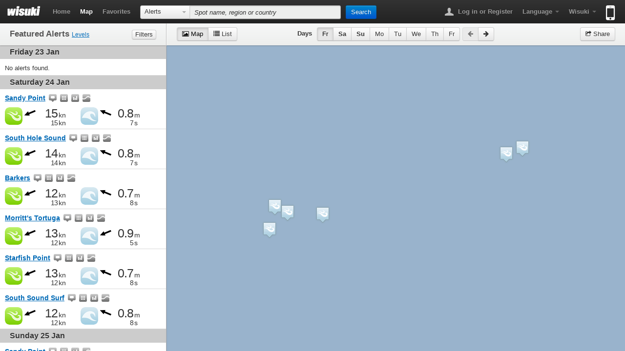

--- FILE ---
content_type: text/html; charset=UTF-8
request_url: https://wisuki.com/country/ky/cayman-islands
body_size: 7788
content:
<!DOCTYPE html>
<html lang="en" xmlns="http://www.w3.org/1999/xhtml" xmlns:fb="https://www.facebook.com/2008/fbml">
<head>
	<meta charset="UTF-8">
	<title>Spots Map and Alerts in Cayman Islands | Wisuki</title>

		<meta name="description" content="Surfing, Windsurfing and Kitesurfing Spots Map, and Wind and Waves Alerts in Cayman Islands." />	<meta http-equiv="X-UA-Compatible" content="IE=edge" />

						<meta name="apple-itunes-app" content="app-id=646750653, app-argument=wisuki://wisuki.com/country?code=ky&name=Cayman+Islands" />

		<meta property="fb:app_id" content="362961917095651" />
	<meta property="og:url" content="http://wisuki.com/country/ky/cayman-islands" />
	<meta property="og:site_name" content="Spots Map and Alerts in Cayman Islands" />
	<meta property="og:title" content="Spots Map and Alerts in Cayman Islands" />
	<meta property="og:description" content="Surfing, Windsurfing and Kitesurfing Spots Map, and Wind and Waves Alerts in Cayman Islands." />
	<meta property="og:type" content="website" />
	 		<meta property="og:image" itemprop="image" content="http://wisuki.com/images/profile.png" />
	
		<link rel="canonical" href="http://wisuki.com/country/ky/cayman-islands" />
		
				<link rel="alternate" hreflang="ca" href="http://ca.wisuki.com/country/ky/cayman-islands" />
			<link rel="alternate" hreflang="de" href="http://de.wisuki.com/country/ky/cayman-islands" />
			<link rel="alternate" hreflang="x-default" href="http://wisuki.com/country/ky/cayman-islands" />
			<link rel="alternate" hreflang="es" href="http://es.wisuki.com/country/ky/cayman-islands" />
			<link rel="alternate" hreflang="fr" href="http://fr.wisuki.com/country/ky/cayman-islands" />
			<link rel="alternate" hreflang="nl" href="http://nl.wisuki.com/country/ky/cayman-islands" />
			<link rel="alternate" hreflang="pt" href="http://pt.wisuki.com/country/ky/cayman-islands" />
			<link rel="alternate" hreflang="fi" href="http://fi.wisuki.com/country/ky/cayman-islands" />
			<link rel="alternate" hreflang="zh" href="http://zh.wisuki.com/country/ky/cayman-islands" />
	
	<link rel="stylesheet" href="/css/wisuki.1448877504.css" />
	<link rel="dns-prefetch" href="//maps.googleapis.com">
	<link rel="dns-prefetch" href="//mt1.googleapis.com">
	<link rel="dns-prefetch" href="//mt0.googleapis.com">
	<script src="/js/modernizr.custom.js"></script>

			<script type="text/javascript" src="//maps.googleapis.com/maps/api/js?libraries=geometry&key=AIzaSyBdR9nh9fDGWLUnCzFgGrXN29XPKOvi6u4"></script>
<script type="text/javascript" src="https://www.gstatic.com/charts/loader.js"></script>
	
	        
		
<script type="text/javascript">
  var _gaq = _gaq || [];
  _gaq.push(['_setAccount', 'UA-18697235-1']);
  _gaq.push(['_trackPageview']);
  (function() {
    var ga = document.createElement('script'); ga.type = 'text/javascript'; ga.async = true;
    ga.src = ('https:' == document.location.protocol ? 'https://ssl' : 'http://www') + '.google-analytics.com/ga.js';
    var s = document.getElementsByTagName('script')[0]; s.parentNode.insertBefore(ga, s);
  })();
</script>

		  			<script type="text/javascript">
		function fbLogin(button, textarea, day){
			if($(button).attr('shared')) return;
			$(button).button('loading');			
			FB.getLoginStatus(function(response){
				if(response.status === 'connected') postAction(button, textarea, day);
				else{ 
					FB.login(function(response){						
						if(response.status === 'connected') postAction(button, textarea, day);
						else $(button).button('error');
					},{scope: 'publish_actions, publish_stream'});
				}
			});
		};
		function postAction(button, textarea, day){	
			FB.ui({
				method: 'stream.publish',
				name: 'Wisuki Alerts Map',
				description: 'Wind and waves alerts map for ' + (textarea.value.split('#')[1].indexOf(1) != -1 ? 'next ' : '') + day + '.',
				link: textarea.value,
				picture: 'http://wisuki.com/images/fbprofile-sharemap.jpg',
				actions: {
					name: 'Check this map', 
					link: textarea.value
				},
				display: 'iframe'
			}, function(response){
				if(!response || response.error){
					$(button).button('error');
				} else{
					$(button).button('complete').attr('shared','true');
				}
			});	
		};
		function shareOnTwitter(textarea, day){
			var url = textarea.value,
				twUrl = 'http://twitter.com/share?url='+encodeURIComponent(url)+'&text='+encodeURIComponent('Wisuki Alerts Map for ' + (textarea.value.split('#')[1].indexOf(1) != -1 ? 'next ' : '') + day )+'&related=WisukiAlerts&via=WisukiAlerts';
			window.open(twUrl, 'twPopup','width=500,height=400,scrollbars=no,resizable=yes,status=yes,menubar=no,location=no');
		};
	</script>
	
</head>

<body class="country map-layout">

		<div id="fb-root"></div>

	<div class="navbar navbar-static-top">
		
		<div class="navbar-inner">
			<div class="container-fluid">
				<h1 class="brand"><a href="/"><img src="/images/wisuki-logo.png" alt="Wisuki" title="Surf now, work later!" width="68" height="21" /></a></h1>

				<ul class="nav pull-left">
					<li><a href="/">Home</a></li>
					<li class="active"><a href="/country//">Map</a></li>
					<li><a href="/favorites" data-toggle="modal" data-target="#login-register">Favorites</a></li>
				</ul>

								<form action="/" class="navbar-search">
					<div class="input-prepend" role="application">
					<div class="btn-group">
						<button role="combobox" aria-autocomplete="none" aria-readonly="true" aria-owns="filter-selector" aria-controls="filter-selector" tabindex="0" id="combo-box-btn" class="btn dropdown-toggle" type="button" data-toggle="dropdown"><span class="btn-label">Alerts</span> <span class="caret"></span></button>
						<ul class="dropdown-menu combo-box-list" id="filter-selector" role="listbox" aria-expanded="false">
							<li role="option" tabindex="-1" class="active"><a href="#">Alerts</a></li>
							<li role="option" tabindex="-1"><a href="#" data-searchfilter="forecast">Forecasts</a></li>
							<li role="option" tabindex="-1"><a href="#" data-searchfilter="statistics">Statistics</a></li>
							<li role="option" tabindex="-1"><a href="#" data-searchfilter="tide">Tides</a></li>
							<li role="option" tabindex="-1"><a href="#" data-searchfilter="webcams">Webcams</a></li>
						</ul>
					</div>
					<input type="text" data-title="No matches found" data-placement="bottom" autocomplete="off" placeholder="Spot name, region or country" data-filterplaceholder="Spot name" class="search-query span4 ui-autocomplete-input" id="spot-search" name="q" role="textbox" aria-autocomplete="list" aria-haspopup="true">
					<button type="submit" class="btn btn-primary" autocomplete="off">Search</button>
					<span class="icon-arrow-right"></span>
					</div>
				</form>
				
				<ul class="nav pull-right">
					<li class="dropdown">
																<a href="/blog/login"><b class="navbar-icon user"></b> Log in or Register</a>
																					</li>

															<li class="dropdown">
						<a href="#" class="dropdown-toggle" data-toggle="dropdown"><strong>Language</strong> <b class="caret"></b></a>
						<ul class="dropdown-menu">
															<li><a hreflang="ca" href="http://wisuki.com/blog?language=ca&return=%2Fcountry%2Fky%2Fcayman-islands">Catalá</a></li>
															<li><a hreflang="de" href="http://wisuki.com/blog?language=de&return=%2Fcountry%2Fky%2Fcayman-islands">Deutsch</a></li>
															<li class="active"><a hreflang="en" href="http://wisuki.com/blog?language=en&return=%2Fcountry%2Fky%2Fcayman-islands">English</a></li>
															<li><a hreflang="es" href="http://wisuki.com/blog?language=es&return=%2Fcountry%2Fky%2Fcayman-islands">Español</a></li>
															<li><a hreflang="fr" href="http://wisuki.com/blog?language=fr&return=%2Fcountry%2Fky%2Fcayman-islands">Français</a></li>
															<li><a hreflang="nl" href="http://wisuki.com/blog?language=nl&return=%2Fcountry%2Fky%2Fcayman-islands">Nederlands</a></li>
															<li><a hreflang="pt" href="http://wisuki.com/blog?language=pt&return=%2Fcountry%2Fky%2Fcayman-islands">Português</a></li>
															<li><a hreflang="fi" href="http://wisuki.com/blog?language=fi&return=%2Fcountry%2Fky%2Fcayman-islands">Suomi</a></li>
															<li><a hreflang="zh" href="http://wisuki.com/blog?language=zh&return=%2Fcountry%2Fky%2Fcayman-islands">中文</a></li>
													</ul>
					</li>
					
					<li class="dropdown">
						<a href="#" class="dropdown-toggle" data-toggle="dropdown"><strong>Wisuki</strong> <b class="caret"></b></a>
						<ul class="dropdown-menu">
							<li class="nav-header">About</li>
							<li><a href="/about">What is Wisuki?</a></li>
							<li><a href="/pro">Wisuki PRO</a></li>
														<li><a href="/blog">Blog</a></li>
							<li><a href="/features">Features</a></li>
							<li><a href="/collaborate">Collaborate</a></li>
							<li><a href="http://newsletters.cool-z.com/h/r/71AF8DC42B57F673">Newsletter</a></li>
							<li><a href="/contact">Contact</a></li>
							<li><a href="/#guider=homeguide-1" onclick="Wisuki.Guides.initGuiders(); return false;">Quick tour</a></li>							<li class="divider"></li>
							<li class="nav-header">Alerts</li>
							<li><a href="/countries">Countries list</a></li>
							<li><a href="/add" data-toggle="modal" data-target="#login-register">Add a spot</a></li>
							<li><a href="/widgets">Widgets</a></li>
							<li class="divider"></li>
							<li class="nav-header"></li>
                            <li><a href="/custom" data-toggle="modal" data-target="#login-register">Custom forecast</a></li>
							<li class="divider"></li>
							<li><a href="https://www.facebook.com/wisuki" class="facebook">Facebook</a></li>
							<li><a href="https://twitter.com/WisukiAlerts" class="twitter">Twitter</a></li>
														<li class="divider"></li>
							<li><a href="/mobile-apps/terms">Terms</a></li>
							<li><a href="/mobile-apps/privacy">Privacy</a></li>
						</ul>
					</li>
					
										
					<li>
 						<a onclick="_gaq.push(['_trackEvent', 'App Store - Header', 'clicked'])" href="/app" class="mobile-icon" title="Available on the App Store"><span class="hide-text">Available on the App Store</span><b></b></a>
 					</li>

				</ul>
			</div>
		</div>
	</div>
	<!-- /.navbar -->

<div id="content">


	<div class="main-content">
		<div class="left-content">
			<div class="toolbar">
				<div id="alert-type-selector">
					<h2 id="alerts-heading"><span>Featured Alerts <small><a href="/features#sec-alert-levels">Levels</a></small></span> <button class="btn btn-mini" data-toggle="collapse" data-target="#filters">Filters</button></h2>

					<div id="filters" class="collapse">
						<div class="filter-group" data-levelstype="windlevels" aria-labelledby="wind-group-label">
							<strong class="label" id="wind-group-label">Wind</strong>
							<ul class="controls unstyled">
								<li>
									<label class="checkbox inline" title="Marginal Wind (No Alert)">
										<input type="checkbox" id="wilevel-0" value="0" checked />
										<span class="lbl_wn0">Marginal</span>
									</label>
								</li>
								<li>
									<label class="checkbox inline" title="Light Wind">
										<input type="checkbox" id="wilevel-1" value="1" checked />
										<span class="lbl_wn1">Light</span>
									</label>
								</li>
								<li>
									<label class="checkbox inline" title="Medium Wind">
										<input type="checkbox" id="wilevel-2" value="2" checked />
										<span class="lbl_wn2">Medium</span>
									</label>
								</li>
								<li>
									<label class="checkbox inline" title="Strong Wind">
										<input type="checkbox" id="wilevel-3" value="3" checked />
										<span class="lbl_wn3">Strong</span>
									</label>
								</li>
							</ul>
						</div>
						<!-- /.filter-group -->

						<div class="filter-group last-child" data-levelstype="wavelevels" aria-labelledby="waves-group-label">
							<strong class="label" id="waves-group-label">Waves</strong>
							<ul class="controls unstyled">
								<li>
									<label class="checkbox inline" title="Marginal Waves (No Alert)">
										<input type="checkbox" id="walevel-0" value="0" checked />
										<span class="lbl_wv0">Marginal</span>
									</label>
								</li>
								<li>
									<label class="checkbox inline" title="Small Waves">
										<input type="checkbox" id="walevel-1" value="1" checked />
										<span class="lbl_wv1">Small</span>
									</label>
								</li>
								<li>
									<label class="checkbox inline" title="Medium Waves">
										<input type="checkbox" id="walevel-2" value="2" checked />
										<span class="lbl_wv2">Medium</span>
									</label>
								</li>
								<li>
									<label class="checkbox inline" title="Big Waves">
										<input type="checkbox" id="walevel-3" value="3" checked />
										<span class="lbl_wv3">Big</span>
									</label>
								</li>
							</ul>
						</div>
						<!-- /.filter-group -->
					</div>

				</div>
				<!-- /#alert-type-selector -->
			</div>
			<!-- /.toolbar -->

			<div id="alerts" aria-labelledby="alerts-heading"
				 data-spotids="5235|823|824|826|5234|827"
				 data-windlevels="0|1|2|3"
				 data-wavelevels="0|1|2|3">
			</div>
			<!-- /#alerts -->
		</div>
		<!-- /.left-content -->

		<div class="right-content">
			<div class="toolbar">
				<div class="toolbar-box">
					<div class="pull-left tab-view-selector selector-viewtype">
												<div class="btn-group">
							<a class="btn active" data-toggle="tab" href="#map-loader"><i class="icon-picture"></i><span> Map</span></a>
							<a class="btn" data-toggle="tab" href="#forecast-list"><i class="icon-list"></i><span> List</span></a>
						</div>
					</div>

					
					<div id="day-nav" class="tab-view-selector day-selector"></div>

										<div class="share pull-right">
						<button class="btn btn-share" data-toggle="modal" data-target="#modal-share-map"><i class="icon-share"></i> Share</button>
					</div>

									</div>
			</div>
			<!-- /.toolbar -->

						<div class="modal hide" id="modal-share-map">
				<div class="modal-header">
					<h3>Share map</h3>
				</div>
				<div class="modal-body">
					<div class="align-center">
						<button class="btn btn-primary btn-large" data-loading-text="Connecting..." data-complete-text="Shared!" data-error-text="Unable to share in Facebook :(" onclick="fbLogin(this, document.getElementById('smt'), Wisuki.ShareMap.getDayString());" autocomplete="off">Share in Facebook</button>
						<button class="btn btn-info btn-large" onclick="shareOnTwitter(document.getElementById('smt'), Wisuki.ShareMap.getDayString());" autocomplete="off">Share in Twitter</button>
					</div>
					<h4>Map URL</h4>
					<textarea rows="1" class="wide" id="smt" readonly onclick="this.focus(); this.select();" data-lat="" data-lon="" data-zoom="" data-day="" data-mode="">http://wisuki.com/country/ky/cayman-islands</textarea>
				</div>
				<div class="modal-footer">
					<button class="btn" data-dismiss="modal">Close</button>
				</div>
			</div>

			<div id="map">

				<div id="map-loader" class="view active"></div>


				<script type="text/javascript" id="update-spots">
					var locations = [ [5235,'Sandy Point',19.699869,-79.961023,["wi0","wi1","wi1","wi0","wi2","wi2","wi1","wi2","wi1","wi3","wi1"],'',6990,''],[823,'Barkers',19.388754,-81.353253,["wi0","wi1","wi1","wi0","wi3","wi2","wi2","wi2","wi0","wi3","wi1"],'',6980,''],[824,'Morritt\'s Tortuga',19.34667,-81.08547,["wi0","wi1","wi1","wi0","wi3","wi2","wi1","wi2","wi1","wi3","wi1"],'',6970,''],[826,'South Sound Surf',19.266021,-81.384478,["wi0","wi1","wi1","wi0","wi3","wi2","wi2","wi2","wi0","wi3","wi1"],'',6960,''],[5234,'South Hole Sound',19.667724,-80.05312,["wi0","wi1","wi1","wi0","wi2","wi2","wi1","wi2","wi1","wi2","wi1"],'',6950,''],[827,'Starfish Point',19.35784,-81.2835,["wi0","wi1","wi1","wi0","wi3","wi2","wi2","wi2","wi0","wi3","wi1"],'',6940,''] ];
				</script>

								

<div id="forecast-list" class="view">
	<div class="table-wrapper" id="list-table-wrapper">

		<form name="compare" id="compare" action="/compare" method="get">			

		<div class="form-toolbar">
			<div class="btn-toolbar">
				<div class="btn-group pull-left">
					<a href="#" class="btn dropdown-toggle" data-toggle="dropdown"><span class="fake-checkbox"></span> Select <span class="caret"></span></a>

					<ul class="dropdown-menu">
						<li><a class="active" href="" data-check="none">None</a></li>
						<li><a href="" data-check="all">All</a></li>
						<li><a href="" data-check="1">Favorites</a></li>
											</ul>
				</div>
				<button class="btn" disabled>Compare</button>
			</div>
		</div>
		<!-- /.form-toolbar -->

		<table class="table table-bordered table-striped">
			<colgroup>		
				<col style="width: 1;">
				<col />
				<col />
				<!-- <col class="edit-link" /> -->
			</colgroup>
			
			<thead>
				<tr>
				<th></th>
				<th>Spot name</th>
				<th><span class="invisible">Details</span></th>
				</tr>
			</thead>
			
			<tbody>
																	<tr>
						<td class="a-c"><label><input type="checkbox" name="s1" id="s1" value="5235" /></label></td>
						<td>
							


<button data-toggle="modal" data-target="#login-register" class="update-fav disabled" title="Add to favorites" data-spotid="5235" data-titleadd="Add to favorites" data-titleremove="Remove from favorites" data-errortext="Something went wrong. Please, try later." data-limittext="You reached the maximum number of favorite spots."><img src="/images/px.png" alt="Favorite spot" class="icon-spot-fav" /></button>

							<label for="s1">Sandy Point</label>
						</td>
						<td>
							<ul class="link-list-inline">
								<li><a href="/spot/5235/sandy-point"><img src="/images/px.png" alt="" class="icon-spot-map" /> <span>Map</span></a></li>
								<li><a href="/forecast/5235/sandy-point"><img src="/images/px.png" alt="" class="icon-spot-forecast" /> <span>Forecasts</span></a></li>
								<li><a href="/statistics/5235/sandy-point"><img src="/images/px.png" alt="" class="icon-spot-stats" /> <span>Statistics</span></a></li>
															<li><a href="/tide/5235/sandy-point"><img src="/images/px.png" alt="" class="icon-spot-tides" /> <span>Tide</span></a></li>
							
															<li><img src="/images/px.png" alt="" class="icon-spot-webcams" /> <span><em>Webcams</em></span></li>
														
														</ul>
						</td>
					</tr>
														<tr>
						<td class="a-c"><label><input type="checkbox" name="s2" id="s2" value="823" /></label></td>
						<td>
							


<button data-toggle="modal" data-target="#login-register" class="update-fav disabled" title="Add to favorites" data-spotid="823" data-titleadd="Add to favorites" data-titleremove="Remove from favorites" data-errortext="Something went wrong. Please, try later." data-limittext="You reached the maximum number of favorite spots."><img src="/images/px.png" alt="Favorite spot" class="icon-spot-fav" /></button>

							<label for="s2">Barkers</label>
						</td>
						<td>
							<ul class="link-list-inline">
								<li><a href="/spot/823/barkers"><img src="/images/px.png" alt="" class="icon-spot-map" /> <span>Map</span></a></li>
								<li><a href="/forecast/823/barkers"><img src="/images/px.png" alt="" class="icon-spot-forecast" /> <span>Forecasts</span></a></li>
								<li><a href="/statistics/823/barkers"><img src="/images/px.png" alt="" class="icon-spot-stats" /> <span>Statistics</span></a></li>
															<li><a href="/tide/823/barkers"><img src="/images/px.png" alt="" class="icon-spot-tides" /> <span>Tide</span></a></li>
							
															<li><img src="/images/px.png" alt="" class="icon-spot-webcams" /> <span><em>Webcams</em></span></li>
														
														</ul>
						</td>
					</tr>
														<tr>
						<td class="a-c"><label><input type="checkbox" name="s3" id="s3" value="824" /></label></td>
						<td>
							


<button data-toggle="modal" data-target="#login-register" class="update-fav disabled" title="Add to favorites" data-spotid="824" data-titleadd="Add to favorites" data-titleremove="Remove from favorites" data-errortext="Something went wrong. Please, try later." data-limittext="You reached the maximum number of favorite spots."><img src="/images/px.png" alt="Favorite spot" class="icon-spot-fav" /></button>

							<label for="s3">Morritt's Tortuga</label>
						</td>
						<td>
							<ul class="link-list-inline">
								<li><a href="/spot/824/morritts-tortuga"><img src="/images/px.png" alt="" class="icon-spot-map" /> <span>Map</span></a></li>
								<li><a href="/forecast/824/morritts-tortuga"><img src="/images/px.png" alt="" class="icon-spot-forecast" /> <span>Forecasts</span></a></li>
								<li><a href="/statistics/824/morritts-tortuga"><img src="/images/px.png" alt="" class="icon-spot-stats" /> <span>Statistics</span></a></li>
															<li><a href="/tide/824/morritts-tortuga"><img src="/images/px.png" alt="" class="icon-spot-tides" /> <span>Tide</span></a></li>
							
															<li><img src="/images/px.png" alt="" class="icon-spot-webcams" /> <span><em>Webcams</em></span></li>
														
														</ul>
						</td>
					</tr>
														<tr>
						<td class="a-c"><label><input type="checkbox" name="s4" id="s4" value="826" /></label></td>
						<td>
							


<button data-toggle="modal" data-target="#login-register" class="update-fav disabled" title="Add to favorites" data-spotid="826" data-titleadd="Add to favorites" data-titleremove="Remove from favorites" data-errortext="Something went wrong. Please, try later." data-limittext="You reached the maximum number of favorite spots."><img src="/images/px.png" alt="Favorite spot" class="icon-spot-fav" /></button>

							<label for="s4">South Sound Surf</label>
						</td>
						<td>
							<ul class="link-list-inline">
								<li><a href="/spot/826/south-sound-surf"><img src="/images/px.png" alt="" class="icon-spot-map" /> <span>Map</span></a></li>
								<li><a href="/forecast/826/south-sound-surf"><img src="/images/px.png" alt="" class="icon-spot-forecast" /> <span>Forecasts</span></a></li>
								<li><a href="/statistics/826/south-sound-surf"><img src="/images/px.png" alt="" class="icon-spot-stats" /> <span>Statistics</span></a></li>
															<li><a href="/tide/826/south-sound-surf"><img src="/images/px.png" alt="" class="icon-spot-tides" /> <span>Tide</span></a></li>
							
															<li><img src="/images/px.png" alt="" class="icon-spot-webcams" /> <span><em>Webcams</em></span></li>
														
														</ul>
						</td>
					</tr>
														<tr>
						<td class="a-c"><label><input type="checkbox" name="s5" id="s5" value="5234" /></label></td>
						<td>
							


<button data-toggle="modal" data-target="#login-register" class="update-fav disabled" title="Add to favorites" data-spotid="5234" data-titleadd="Add to favorites" data-titleremove="Remove from favorites" data-errortext="Something went wrong. Please, try later." data-limittext="You reached the maximum number of favorite spots."><img src="/images/px.png" alt="Favorite spot" class="icon-spot-fav" /></button>

							<label for="s5">South Hole Sound</label>
						</td>
						<td>
							<ul class="link-list-inline">
								<li><a href="/spot/5234/south-hole-sound"><img src="/images/px.png" alt="" class="icon-spot-map" /> <span>Map</span></a></li>
								<li><a href="/forecast/5234/south-hole-sound"><img src="/images/px.png" alt="" class="icon-spot-forecast" /> <span>Forecasts</span></a></li>
								<li><a href="/statistics/5234/south-hole-sound"><img src="/images/px.png" alt="" class="icon-spot-stats" /> <span>Statistics</span></a></li>
															<li><a href="/tide/5234/south-hole-sound"><img src="/images/px.png" alt="" class="icon-spot-tides" /> <span>Tide</span></a></li>
							
															<li><img src="/images/px.png" alt="" class="icon-spot-webcams" /> <span><em>Webcams</em></span></li>
														
														</ul>
						</td>
					</tr>
														<tr>
						<td class="a-c"><label><input type="checkbox" name="s6" id="s6" value="827" /></label></td>
						<td>
							


<button data-toggle="modal" data-target="#login-register" class="update-fav disabled" title="Add to favorites" data-spotid="827" data-titleadd="Add to favorites" data-titleremove="Remove from favorites" data-errortext="Something went wrong. Please, try later." data-limittext="You reached the maximum number of favorite spots."><img src="/images/px.png" alt="Favorite spot" class="icon-spot-fav" /></button>

							<label for="s6">Starfish Point</label>
						</td>
						<td>
							<ul class="link-list-inline">
								<li><a href="/spot/827/starfish-point"><img src="/images/px.png" alt="" class="icon-spot-map" /> <span>Map</span></a></li>
								<li><a href="/forecast/827/starfish-point"><img src="/images/px.png" alt="" class="icon-spot-forecast" /> <span>Forecasts</span></a></li>
								<li><a href="/statistics/827/starfish-point"><img src="/images/px.png" alt="" class="icon-spot-stats" /> <span>Statistics</span></a></li>
															<li><a href="/tide/827/starfish-point"><img src="/images/px.png" alt="" class="icon-spot-tides" /> <span>Tide</span></a></li>
							
															<li><img src="/images/px.png" alt="" class="icon-spot-webcams" /> <span><em>Webcams</em></span></li>
														
														</ul>
						</td>
					</tr>
										</tbody>
		</table>
		</form>

	</div>
</div>
<!-- /#forecast-list -->


			</div>
			<!-- /#map -->

		</div>
		<!-- /.right-content -->
	</div>
	<!-- /.main-content -->


</div>
<!-- /#content -->


<div class="modal hide" role="dialog" aria-labelledby="modal-label" id="login-register">
	<div class="modal-header">
		<button type="button" class="close" data-dismiss="modal" aria-hidden="true">&times;</button>
		<h3 id="modal-label">Log in</h3>
	</div>
	<div class="modal-body">
        <div id="theme-my-login1" class="page-wsk-custom-register">
	<div class="wsk-custom-register">
		
		<form name="loginform" id="loginform1" action="https://wisuki.com/blog/login/" method="post">
			<div class="control-group field">
				<label class="control-label" for="user_login1">Username</label>
				<input type="text" name="log" id="user_login1" class="input-block-level" value="" size="20" />
			</div>
			<div class="control-group field">
				<label class="control-label" for="user_pass1">Password</label>
				<input type="password" name="pwd" id="user_pass1" class="input-block-level" value="" size="20" />
			</div>

			<p class="forgetmenot">
				<label class="checkbox" for="rememberme1">
					<input name="rememberme" type="checkbox" id="rememberme1" value="forever" checked />	Remember Me				</label>
			</p>

			<button class="btn btn-block btn-primary" type="submit" name="wp-submit" id="wp-submit1" value="Log In">Log In</button>
			<input type="hidden" name="redirect_to" value="https://wisuki.com/blog/wp-admin/" />
			<input type="hidden" name="instance" value="1" />
			<input type="hidden" name="action" value="login" />

			<div class="sep"><hr><p><strong>Or access using</strong></p></div>
			<!--
   wsl_render_login_form
   WordPress Social Login Plugin ( WordPress Social Login 2.1.4 ) 
   http://wordpress.org/extend/plugins/wordpress-social-login/
-->
<div class="custom-social-login">
	<h4 class="social-buttons-header">Access using</h4>

	<div class="social-buttons">
				
				<button onclick="javascript:void(0)" data-provider="Facebook" class="wsl_connect_with_provider btn  btn-primary" id="facebook">Facebook</button>
								
				<button onclick="javascript:void(0)" data-provider="Google" class="wsl_connect_with_provider btn  btn-danger" id="google">Google</button>
						<input id="wsl_popup_base_url" type="hidden" value="https://wisuki.com/blog/login/?action=wordpress_social_authenticate&#038;" />
		<input type="hidden" id="wsl_login_form_uri" value="https://wisuki.com/blog/login/" />
		</div> 
</div>
<!-- /wsl_render_login_form -->  
<input type="hidden" name="_wp_original_http_referer" value="" />
		</form>

		<ul class="tml-action-links">
<li><a href="https://wisuki.com/blog/register/" rel="nofollow">Register</a></li>
<li><a href="https://wisuki.com/blog/lostpassword/" rel="nofollow">Lost Password</a></li>
</ul>

	</div>

</div>


	</div>

</div>


<script>
	var Wisuki = Wisuki || {};
	Wisuki.Strings={loading:'Loading',errorLoadingPage:'Unable to load the requested page',errorTimeoutExceded:'Timeout exceeded. Try again later.',spotDeleteMsg:function (spotId){var str='Really want to delete spot '+spotId+' from DB?';return str;} ,expand:'Expand',collapse:'Collapse',more:'More »',less:'« Less',confirmSpotLocationUpdate:'Really want to change spot location?',regions:'Regions',spots:'Spots',countries:'Countries',quickGuide:'Quick tour',geolocationError:{timeout:'Geolocation Timeout',unavailable:'Position unavailable',denied:'Permission denied',unknown:'Geolocation returned an unknown error code: '},days:'Days',camNotAvailable:'Cam not available',remove_favorite:'Remove favorite',
	API_USERS_ADDFAVSPOT_ALREADY_FAVORITE: 'This spot is already among your favorites',
	API_USERS_ADDFAVSPOT_MAX_FAVORITES_REACHED: 'You have reached the maximum number of favorites',
	API_USERS_SETALERT_MAX_NOTIFICATIONS_REACHED: 'Maximum number of enabled notifications reached.',
	API_USERS_NOT_AMONG_FAVORITES: 'This spot is not among your favorites.'
	,
	Guides: {
		buttons: {
			dismiss: 'Not now',
			next: 'Next',
			previous: 'Previous',
			showme: 'Show me',
			close: 'Close'
		},
		guide1: { title: 'Quick tour', description: 'Welcome to our Quick tour. We can show you a little snapshot of Wisuki Alerts <strong>main features</strong>. Give us just 30 seconds.<br /><br />Or you can come back later from menu: <br /><strong>Alerts &gt; Quick tour</strong>' },
		guide2: { title: 'Spot search', description: 'The spots search box is located at the top of the page. Any searched location will display a spots map with all current <strong>wind and waves alerts</strong>, for all spots within that area.' },
		guide3: { title: 'Alerts ticker', description: 'The alerts ticker will <strong>group</strong> by days all wind and waves alerts for all spots displayed on map, and <strong>sort</strong> them daily from highest to lowest alert level.' },
		guide4: { title: 'Ticker filters', description: 'Ticker filters allow to quickly <strong>find all spots</strong> with desired wind or waves conditions. Just click to enable or disable <strong>alert levels</strong>, or click any weekday to get all alerts for that day.' },
		guide5: { title: 'Spots map filters', description: 'While browsing the spots map, it\'s possible to switch to a <strong>List view</strong> with most popular spots on map, and with direct access to cool features, like <strong>forecast compare</strong> for multiple spots.' }
		}	};
</script>

<script src="/js/loader-ck.1359481537.js"></script>
<script type="text/javascript">
wsk_loadscript("/js/jquery-all-ck.1360112027.js", function(){
	wsk_loadscript("/js/all-ck.1601822096.js", function(){
		wsk_loadscript("//connect.facebook.net/es_ES/all.js", function(){
			FB.init({
				appId: '362961917095651',
				channelUrl: 'http://es.wisuki.com/channel',
				status: true,
				cookie: true,
				xfbml:  true
			});
		}, true);
	}, true);
}, true);
</script>


<script defer src="https://static.cloudflareinsights.com/beacon.min.js/vcd15cbe7772f49c399c6a5babf22c1241717689176015" integrity="sha512-ZpsOmlRQV6y907TI0dKBHq9Md29nnaEIPlkf84rnaERnq6zvWvPUqr2ft8M1aS28oN72PdrCzSjY4U6VaAw1EQ==" data-cf-beacon='{"version":"2024.11.0","token":"644ffe0d76ef4217a7699d7d868577c5","r":1,"server_timing":{"name":{"cfCacheStatus":true,"cfEdge":true,"cfExtPri":true,"cfL4":true,"cfOrigin":true,"cfSpeedBrain":true},"location_startswith":null}}' crossorigin="anonymous"></script>
</body>
</html>



--- FILE ---
content_type: text/html; charset=UTF-8
request_url: https://wisuki.com/ticker?spots=5235|823|824|826|5234|827&wilevel=0|1|2|3&walevel=0|1|2|3
body_size: 2137
content:

	<div id="ticker">

				<ul style="padding-bottom: 900px;"><li><h2 class="day" data-abbr="Fr" id="fr-0">Friday 23 Jan</h2><ul><li>No alerts found.</li></ul></li><li><h2 class="day" data-abbr="Sa" id="sa-0">Saturday 24 Jan</h2><ul><li data-spotid="5235"><h3>
		<strong><a id="spotid-5235" href="/spot/5235/sandy-point">Sandy Point</a></strong>
		<span class="spot-actions pull-right-DISABLED">
			<a href="/spot/5235/sandy-point" title="Map"><img src="/images/px.png" alt="" class="icon-spot-map"></a>
			<a href="/forecast/5235/sandy-point#day=24" title="Forecast"><img src="/images/px.png" alt="" class="icon-spot-forecast"></a>
			<a href="/statistics/5235/sandy-point" title="Statistics"><img src="/images/px.png" alt="" class="icon-spot-stats"></a>
			<a href="/tide/5235/sandy-point" title="Tide"><img src="/images/px.png" alt="" class="icon-spot-tides"></a>
			
		</span>
	</h3><div class="block wind">
<div class="icons">
<img src="/images/px.png" class="wind_36_1 icon" alt="Light Wind" title="Light Wind" />
<img src="/images/px.png" class="dir_24_4 icon" alt="ENE | 66&deg;" title="ENE | 66&deg;" />
</div>
<span class="label">15<small>kn</small></span><span class="label small">15<small>kn</small></span></div>
<div class="block wave">
<div class="icons">
<img src="/images/px.png" class="wave_36_0 icon" alt="Marginal Waves" title="Marginal Waves" />
<img src="/images/px.png" class="dir_24_6 icon" alt="ESE | 115&deg;" title="ESE | 115&deg;" />
</div>
<span class="label">0.8<small>m</small></span><span class="label small">7<small>s</small></span></div>
</li><li data-spotid="5234"><h3>
		<strong><a id="spotid-5234" href="/spot/5234/south-hole-sound">South Hole Sound</a></strong>
		<span class="spot-actions pull-right-DISABLED">
			<a href="/spot/5234/south-hole-sound" title="Map"><img src="/images/px.png" alt="" class="icon-spot-map"></a>
			<a href="/forecast/5234/south-hole-sound#day=24" title="Forecast"><img src="/images/px.png" alt="" class="icon-spot-forecast"></a>
			<a href="/statistics/5234/south-hole-sound" title="Statistics"><img src="/images/px.png" alt="" class="icon-spot-stats"></a>
			<a href="/tide/5234/south-hole-sound" title="Tide"><img src="/images/px.png" alt="" class="icon-spot-tides"></a>
			
		</span>
	</h3><div class="block wind">
<div class="icons">
<img src="/images/px.png" class="wind_36_1 icon" alt="Light Wind" title="Light Wind" />
<img src="/images/px.png" class="dir_24_4 icon" alt="ENE | 66&deg;" title="ENE | 66&deg;" />
</div>
<span class="label">14<small>kn</small></span><span class="label small">14<small>kn</small></span></div>
<div class="block wave">
<div class="icons">
<img src="/images/px.png" class="wave_36_0 icon" alt="Marginal Waves" title="Marginal Waves" />
<img src="/images/px.png" class="dir_24_6 icon" alt="ESE | 116&deg;" title="ESE | 116&deg;" />
</div>
<span class="label">0.8<small>m</small></span><span class="label small">7<small>s</small></span></div>
</li><li data-spotid="823"><h3>
		<strong><a id="spotid-823" href="/spot/823/barkers">Barkers</a></strong>
		<span class="spot-actions pull-right-DISABLED">
			<a href="/spot/823/barkers" title="Map"><img src="/images/px.png" alt="" class="icon-spot-map"></a>
			<a href="/forecast/823/barkers#day=24" title="Forecast"><img src="/images/px.png" alt="" class="icon-spot-forecast"></a>
			<a href="/statistics/823/barkers" title="Statistics"><img src="/images/px.png" alt="" class="icon-spot-stats"></a>
			<a href="/tide/823/barkers" title="Tide"><img src="/images/px.png" alt="" class="icon-spot-tides"></a>
			
		</span>
	</h3><div class="block wind">
<div class="icons">
<img src="/images/px.png" class="wind_36_1 icon" alt="Light Wind" title="Light Wind" />
<img src="/images/px.png" class="dir_24_4 icon" alt="ENE | 70&deg;" title="ENE | 70&deg;" />
</div>
<span class="label">12<small>kn</small></span><span class="label small">13<small>kn</small></span></div>
<div class="block wave">
<div class="icons">
<img src="/images/px.png" class="wave_36_0 icon" alt="Marginal Waves" title="Marginal Waves" />
<img src="/images/px.png" class="dir_24_6 icon" alt="ESE | 117&deg;" title="ESE | 117&deg;" />
</div>
<span class="label">0.7<small>m</small></span><span class="label small">8<small>s</small></span></div>
</li><li data-spotid="824"><h3>
		<strong><a id="spotid-824" href="/spot/824/morritts-tortuga">Morritt's Tortuga</a></strong>
		<span class="spot-actions pull-right-DISABLED">
			<a href="/spot/824/morritts-tortuga" title="Map"><img src="/images/px.png" alt="" class="icon-spot-map"></a>
			<a href="/forecast/824/morritts-tortuga#day=24" title="Forecast"><img src="/images/px.png" alt="" class="icon-spot-forecast"></a>
			<a href="/statistics/824/morritts-tortuga" title="Statistics"><img src="/images/px.png" alt="" class="icon-spot-stats"></a>
			<a href="/tide/824/morritts-tortuga" title="Tide"><img src="/images/px.png" alt="" class="icon-spot-tides"></a>
			
		</span>
	</h3><div class="block wind">
<div class="icons">
<img src="/images/px.png" class="wind_36_1 icon" alt="Light Wind" title="Light Wind" />
<img src="/images/px.png" class="dir_24_4 icon" alt="ENE | 72&deg;" title="ENE | 72&deg;" />
</div>
<span class="label">13<small>kn</small></span><span class="label small">12<small>kn</small></span></div>
<div class="block wave">
<div class="icons">
<img src="/images/px.png" class="wave_36_0 icon" alt="Marginal Waves" title="Marginal Waves" />
<img src="/images/px.png" class="dir_24_4 icon" alt="ENE | 57&deg;" title="ENE | 57&deg;" />
</div>
<span class="label">0.9<small>m</small></span><span class="label small">5<small>s</small></span></div>
</li><li data-spotid="827"><h3>
		<strong><a id="spotid-827" href="/spot/827/starfish-point">Starfish Point</a></strong>
		<span class="spot-actions pull-right-DISABLED">
			<a href="/spot/827/starfish-point" title="Map"><img src="/images/px.png" alt="" class="icon-spot-map"></a>
			<a href="/forecast/827/starfish-point#day=24" title="Forecast"><img src="/images/px.png" alt="" class="icon-spot-forecast"></a>
			<a href="/statistics/827/starfish-point" title="Statistics"><img src="/images/px.png" alt="" class="icon-spot-stats"></a>
			<a href="/tide/827/starfish-point" title="Tide"><img src="/images/px.png" alt="" class="icon-spot-tides"></a>
			
		</span>
	</h3><div class="block wind">
<div class="icons">
<img src="/images/px.png" class="wind_36_1 icon" alt="Light Wind" title="Light Wind" />
<img src="/images/px.png" class="dir_24_4 icon" alt="ENE | 74&deg;" title="ENE | 74&deg;" />
</div>
<span class="label">13<small>kn</small></span><span class="label small">12<small>kn</small></span></div>
<div class="block wave">
<div class="icons">
<img src="/images/px.png" class="wave_36_0 icon" alt="Marginal Waves" title="Marginal Waves" />
<img src="/images/px.png" class="dir_24_6 icon" alt="ESE | 117&deg;" title="ESE | 117&deg;" />
</div>
<span class="label">0.7<small>m</small></span><span class="label small">8<small>s</small></span></div>
</li><li data-spotid="826"><h3>
		<strong><a id="spotid-826" href="/spot/826/south-sound-surf">South Sound Surf</a></strong>
		<span class="spot-actions pull-right-DISABLED">
			<a href="/spot/826/south-sound-surf" title="Map"><img src="/images/px.png" alt="" class="icon-spot-map"></a>
			<a href="/forecast/826/south-sound-surf#day=24" title="Forecast"><img src="/images/px.png" alt="" class="icon-spot-forecast"></a>
			<a href="/statistics/826/south-sound-surf" title="Statistics"><img src="/images/px.png" alt="" class="icon-spot-stats"></a>
			<a href="/tide/826/south-sound-surf" title="Tide"><img src="/images/px.png" alt="" class="icon-spot-tides"></a>
			
		</span>
	</h3><div class="block wind">
<div class="icons">
<img src="/images/px.png" class="wind_36_1 icon" alt="Light Wind" title="Light Wind" />
<img src="/images/px.png" class="dir_24_4 icon" alt="ENE | 68&deg;" title="ENE | 68&deg;" />
</div>
<span class="label">12<small>kn</small></span><span class="label small">12<small>kn</small></span></div>
<div class="block wave">
<div class="icons">
<img src="/images/px.png" class="wave_36_0 icon" alt="Marginal Waves" title="Marginal Waves" />
<img src="/images/px.png" class="dir_24_6 icon" alt="ESE | 117&deg;" title="ESE | 117&deg;" />
</div>
<span class="label">0.8<small>m</small></span><span class="label small">8<small>s</small></span></div>
</li></ul></li><li><h2 class="day" data-abbr="Su" id="su-0">Sunday 25 Jan</h2><ul><li data-spotid="5235"><h3>
		<strong><a id="spotid-5235" href="/spot/5235/sandy-point">Sandy Point</a></strong>
		<span class="spot-actions pull-right-DISABLED">
			<a href="/spot/5235/sandy-point" title="Map"><img src="/images/px.png" alt="" class="icon-spot-map"></a>
			<a href="/forecast/5235/sandy-point#day=25" title="Forecast"><img src="/images/px.png" alt="" class="icon-spot-forecast"></a>
			<a href="/statistics/5235/sandy-point" title="Statistics"><img src="/images/px.png" alt="" class="icon-spot-stats"></a>
			<a href="/tide/5235/sandy-point" title="Tide"><img src="/images/px.png" alt="" class="icon-spot-tides"></a>
			
		</span>
	</h3><div class="block wind">
<div class="icons">
<img src="/images/px.png" class="wind_36_1 icon" alt="Light Wind" title="Light Wind" />
<img src="/images/px.png" class="dir_24_4 icon" alt="ENE | 77&deg;" title="ENE | 77&deg;" />
</div>
<span class="label">14<small>kn</small></span><span class="label small">14<small>kn</small></span></div>
<div class="block wave">
<div class="icons">
<img src="/images/px.png" class="wave_36_0 icon" alt="Marginal Waves" title="Marginal Waves" />
<img src="/images/px.png" class="dir_24_4 icon" alt="ENE | 73&deg;" title="ENE | 73&deg;" />
</div>
<span class="label">0.7<small>m</small></span><span class="label small">5<small>s</small></span></div>
</li><li data-spotid="5234"><h3>
		<strong><a id="spotid-5234" href="/spot/5234/south-hole-sound">South Hole Sound</a></strong>
		<span class="spot-actions pull-right-DISABLED">
			<a href="/spot/5234/south-hole-sound" title="Map"><img src="/images/px.png" alt="" class="icon-spot-map"></a>
			<a href="/forecast/5234/south-hole-sound#day=25" title="Forecast"><img src="/images/px.png" alt="" class="icon-spot-forecast"></a>
			<a href="/statistics/5234/south-hole-sound" title="Statistics"><img src="/images/px.png" alt="" class="icon-spot-stats"></a>
			<a href="/tide/5234/south-hole-sound" title="Tide"><img src="/images/px.png" alt="" class="icon-spot-tides"></a>
			
		</span>
	</h3><div class="block wind">
<div class="icons">
<img src="/images/px.png" class="wind_36_1 icon" alt="Light Wind" title="Light Wind" />
<img src="/images/px.png" class="dir_24_4 icon" alt="ENE | 78&deg;" title="ENE | 78&deg;" />
</div>
<span class="label">13<small>kn</small></span><span class="label small">13<small>kn</small></span></div>
<div class="block wave">
<div class="icons">
<img src="/images/px.png" class="wave_36_0 icon" alt="Marginal Waves" title="Marginal Waves" />
<img src="/images/px.png" class="dir_24_4 icon" alt="ENE | 77&deg;" title="ENE | 77&deg;" />
</div>
<span class="label">0.7<small>m</small></span><span class="label small">5<small>s</small></span></div>
</li><li data-spotid="826"><h3>
		<strong><a id="spotid-826" href="/spot/826/south-sound-surf">South Sound Surf</a></strong>
		<span class="spot-actions pull-right-DISABLED">
			<a href="/spot/826/south-sound-surf" title="Map"><img src="/images/px.png" alt="" class="icon-spot-map"></a>
			<a href="/forecast/826/south-sound-surf#day=25" title="Forecast"><img src="/images/px.png" alt="" class="icon-spot-forecast"></a>
			<a href="/statistics/826/south-sound-surf" title="Statistics"><img src="/images/px.png" alt="" class="icon-spot-stats"></a>
			<a href="/tide/826/south-sound-surf" title="Tide"><img src="/images/px.png" alt="" class="icon-spot-tides"></a>
			
		</span>
	</h3><div class="block wind">
<div class="icons">
<img src="/images/px.png" class="wind_36_1 icon" alt="Light Wind" title="Light Wind" />
<img src="/images/px.png" class="dir_24_5 icon" alt="E | 95&deg;" title="E | 95&deg;" />
</div>
<span class="label">12<small>kn</small></span><span class="label small">14<small>kn</small></span></div>
<div class="block wave">
<div class="icons">
<img src="/images/px.png" class="wave_36_0 icon" alt="Marginal Waves" title="Marginal Waves" />
<img src="/images/px.png" class="dir_24_6 icon" alt="ESE | 108&deg;" title="ESE | 108&deg;" />
</div>
<span class="label">0.7<small>m</small></span><span class="label small">7<small>s</small></span></div>
</li><li data-spotid="827"><h3>
		<strong><a id="spotid-827" href="/spot/827/starfish-point">Starfish Point</a></strong>
		<span class="spot-actions pull-right-DISABLED">
			<a href="/spot/827/starfish-point" title="Map"><img src="/images/px.png" alt="" class="icon-spot-map"></a>
			<a href="/forecast/827/starfish-point#day=25" title="Forecast"><img src="/images/px.png" alt="" class="icon-spot-forecast"></a>
			<a href="/statistics/827/starfish-point" title="Statistics"><img src="/images/px.png" alt="" class="icon-spot-stats"></a>
			<a href="/tide/827/starfish-point" title="Tide"><img src="/images/px.png" alt="" class="icon-spot-tides"></a>
			
		</span>
	</h3><div class="block wind">
<div class="icons">
<img src="/images/px.png" class="wind_36_1 icon" alt="Light Wind" title="Light Wind" />
<img src="/images/px.png" class="dir_24_5 icon" alt="E | 94&deg;" title="E | 94&deg;" />
</div>
<span class="label">11<small>kn</small></span><span class="label small">13<small>kn</small></span></div>
<div class="block wave">
<div class="icons">
<img src="/images/px.png" class="wave_36_0 icon" alt="Marginal Waves" title="Marginal Waves" />
<img src="/images/px.png" class="dir_24_5 icon" alt="E | 94&deg;" title="E | 94&deg;" />
</div>
<span class="label">0.7<small>m</small></span><span class="label small">6<small>s</small></span></div>
</li><li data-spotid="824"><h3>
		<strong><a id="spotid-824" href="/spot/824/morritts-tortuga">Morritt's Tortuga</a></strong>
		<span class="spot-actions pull-right-DISABLED">
			<a href="/spot/824/morritts-tortuga" title="Map"><img src="/images/px.png" alt="" class="icon-spot-map"></a>
			<a href="/forecast/824/morritts-tortuga#day=25" title="Forecast"><img src="/images/px.png" alt="" class="icon-spot-forecast"></a>
			<a href="/statistics/824/morritts-tortuga" title="Statistics"><img src="/images/px.png" alt="" class="icon-spot-stats"></a>
			<a href="/tide/824/morritts-tortuga" title="Tide"><img src="/images/px.png" alt="" class="icon-spot-tides"></a>
			
		</span>
	</h3><div class="block wind">
<div class="icons">
<img src="/images/px.png" class="wind_36_1 icon" alt="Light Wind" title="Light Wind" />
<img src="/images/px.png" class="dir_24_5 icon" alt="E | 89&deg;" title="E | 89&deg;" />
</div>
<span class="label">12<small>kn</small></span><span class="label small">13<small>kn</small></span></div>
<div class="block wave">
<div class="icons">
<img src="/images/px.png" class="wave_36_0 icon" alt="Marginal Waves" title="Marginal Waves" />
<img src="/images/px.png" class="dir_24_6 icon" alt="ESE | 109&deg;" title="ESE | 109&deg;" />
</div>
<span class="label">0.7<small>m</small></span><span class="label small">7<small>s</small></span></div>
</li><li data-spotid="823"><h3>
		<strong><a id="spotid-823" href="/spot/823/barkers">Barkers</a></strong>
		<span class="spot-actions pull-right-DISABLED">
			<a href="/spot/823/barkers" title="Map"><img src="/images/px.png" alt="" class="icon-spot-map"></a>
			<a href="/forecast/823/barkers#day=25" title="Forecast"><img src="/images/px.png" alt="" class="icon-spot-forecast"></a>
			<a href="/statistics/823/barkers" title="Statistics"><img src="/images/px.png" alt="" class="icon-spot-stats"></a>
			<a href="/tide/823/barkers" title="Tide"><img src="/images/px.png" alt="" class="icon-spot-tides"></a>
			
		</span>
	</h3><div class="block wind">
<div class="icons">
<img src="/images/px.png" class="wind_36_1 icon" alt="Light Wind" title="Light Wind" />
<img src="/images/px.png" class="dir_24_5 icon" alt="E | 94&deg;" title="E | 94&deg;" />
</div>
<span class="label">11<small>kn</small></span><span class="label small">13<small>kn</small></span></div>
<div class="block wave">
<div class="icons">
<img src="/images/px.png" class="wave_36_0 icon" alt="Marginal Waves" title="Marginal Waves" />
<img src="/images/px.png" class="dir_24_6 icon" alt="ESE | 105&deg;" title="ESE | 105&deg;" />
</div>
<span class="label">0.7<small>m</small></span><span class="label small">7<small>s</small></span></div>
</li></ul></li><li><h2 class="day" data-abbr="Mo" id="mo-0">Monday 26 Jan</h2><ul><li>No alerts found.</li></ul></li><li><h2 class="day" data-abbr="Tu" id="tu-0">Tuesday 27 Jan</h2><ul><li data-spotid="826"><h3>
		<strong><a id="spotid-826" href="/spot/826/south-sound-surf">South Sound Surf</a></strong>
		<span class="spot-actions pull-right-DISABLED">
			<a href="/spot/826/south-sound-surf" title="Map"><img src="/images/px.png" alt="" class="icon-spot-map"></a>
			<a href="/forecast/826/south-sound-surf#day=27" title="Forecast"><img src="/images/px.png" alt="" class="icon-spot-forecast"></a>
			<a href="/statistics/826/south-sound-surf" title="Statistics"><img src="/images/px.png" alt="" class="icon-spot-stats"></a>
			<a href="/tide/826/south-sound-surf" title="Tide"><img src="/images/px.png" alt="" class="icon-spot-tides"></a>
			
		</span>
	</h3><div class="block wind">
<div class="icons">
<img src="/images/px.png" class="wind_36_3 icon" alt="Strong Wind" title="Strong Wind" />
<img src="/images/px.png" class="dir_24_2 icon" alt="NNE | 22&deg;" title="NNE | 22&deg;" />
</div>
<span class="label">24<small>kn</small></span><span class="label small">23<small>kn</small></span></div>
<div class="block wave">
<div class="icons">
<img src="/images/px.png" class="wave_36_1 icon" alt="Small Waves" title="Small Waves" />
<img src="/images/px.png" class="dir_24_1 icon" alt="N | 5&deg;" title="N | 5&deg;" />
</div>
<span class="label">2.1<small>m</small></span><span class="label small">7<small>s</small></span></div>
</li><li data-spotid="823"><h3>
		<strong><a id="spotid-823" href="/spot/823/barkers">Barkers</a></strong>
		<span class="spot-actions pull-right-DISABLED">
			<a href="/spot/823/barkers" title="Map"><img src="/images/px.png" alt="" class="icon-spot-map"></a>
			<a href="/forecast/823/barkers#day=27" title="Forecast"><img src="/images/px.png" alt="" class="icon-spot-forecast"></a>
			<a href="/statistics/823/barkers" title="Statistics"><img src="/images/px.png" alt="" class="icon-spot-stats"></a>
			<a href="/tide/823/barkers" title="Tide"><img src="/images/px.png" alt="" class="icon-spot-tides"></a>
			
		</span>
	</h3><div class="block wind">
<div class="icons">
<img src="/images/px.png" class="wind_36_3 icon" alt="Strong Wind" title="Strong Wind" />
<img src="/images/px.png" class="dir_24_2 icon" alt="NNE | 19&deg;" title="NNE | 19&deg;" />
</div>
<span class="label">23<small>kn</small></span><span class="label small">23<small>kn</small></span></div>
<div class="block wave">
<div class="icons">
<img src="/images/px.png" class="wave_36_1 icon" alt="Small Waves" title="Small Waves" />
<img src="/images/px.png" class="dir_24_1 icon" alt="N | 4&deg;" title="N | 4&deg;" />
</div>
<span class="label">2.2<small>m</small></span><span class="label small">7<small>s</small></span></div>
</li><li data-spotid="827"><h3>
		<strong><a id="spotid-827" href="/spot/827/starfish-point">Starfish Point</a></strong>
		<span class="spot-actions pull-right-DISABLED">
			<a href="/spot/827/starfish-point" title="Map"><img src="/images/px.png" alt="" class="icon-spot-map"></a>
			<a href="/forecast/827/starfish-point#day=27" title="Forecast"><img src="/images/px.png" alt="" class="icon-spot-forecast"></a>
			<a href="/statistics/827/starfish-point" title="Statistics"><img src="/images/px.png" alt="" class="icon-spot-stats"></a>
			<a href="/tide/827/starfish-point" title="Tide"><img src="/images/px.png" alt="" class="icon-spot-tides"></a>
			
		</span>
	</h3><div class="block wind">
<div class="icons">
<img src="/images/px.png" class="wind_36_3 icon" alt="Strong Wind" title="Strong Wind" />
<img src="/images/px.png" class="dir_24_2 icon" alt="NNE | 21&deg;" title="NNE | 21&deg;" />
</div>
<span class="label">23<small>kn</small></span><span class="label small">23<small>kn</small></span></div>
<div class="block wave">
<div class="icons">
<img src="/images/px.png" class="wave_36_1 icon" alt="Small Waves" title="Small Waves" />
<img src="/images/px.png" class="dir_24_1 icon" alt="N | 4&deg;" title="N | 4&deg;" />
</div>
<span class="label">2.1<small>m</small></span><span class="label small">7<small>s</small></span></div>
</li><li data-spotid="824"><h3>
		<strong><a id="spotid-824" href="/spot/824/morritts-tortuga">Morritt's Tortuga</a></strong>
		<span class="spot-actions pull-right-DISABLED">
			<a href="/spot/824/morritts-tortuga" title="Map"><img src="/images/px.png" alt="" class="icon-spot-map"></a>
			<a href="/forecast/824/morritts-tortuga#day=27" title="Forecast"><img src="/images/px.png" alt="" class="icon-spot-forecast"></a>
			<a href="/statistics/824/morritts-tortuga" title="Statistics"><img src="/images/px.png" alt="" class="icon-spot-stats"></a>
			<a href="/tide/824/morritts-tortuga" title="Tide"><img src="/images/px.png" alt="" class="icon-spot-tides"></a>
			
		</span>
	</h3><div class="block wind">
<div class="icons">
<img src="/images/px.png" class="wind_36_3 icon" alt="Strong Wind" title="Strong Wind" />
<img src="/images/px.png" class="dir_24_2 icon" alt="NNE | 21&deg;" title="NNE | 21&deg;" />
</div>
<span class="label">23<small>kn</small></span><span class="label small">22<small>kn</small></span></div>
<div class="block wave">
<div class="icons">
<img src="/images/px.png" class="wave_36_1 icon" alt="Small Waves" title="Small Waves" />
<img src="/images/px.png" class="dir_24_1 icon" alt="N | 0&deg;" title="N | 0&deg;" />
</div>
<span class="label">2.1<small>m</small></span><span class="label small">7<small>s</small></span></div>
</li><li data-spotid="5234"><h3>
		<strong><a id="spotid-5234" href="/spot/5234/south-hole-sound">South Hole Sound</a></strong>
		<span class="spot-actions pull-right-DISABLED">
			<a href="/spot/5234/south-hole-sound" title="Map"><img src="/images/px.png" alt="" class="icon-spot-map"></a>
			<a href="/forecast/5234/south-hole-sound#day=27" title="Forecast"><img src="/images/px.png" alt="" class="icon-spot-forecast"></a>
			<a href="/statistics/5234/south-hole-sound" title="Statistics"><img src="/images/px.png" alt="" class="icon-spot-stats"></a>
			<a href="/tide/5234/south-hole-sound" title="Tide"><img src="/images/px.png" alt="" class="icon-spot-tides"></a>
			
		</span>
	</h3><div class="block wind">
<div class="icons">
<img src="/images/px.png" class="wind_36_2 icon" alt="Medium Wind" title="Medium Wind" />
<img src="/images/px.png" class="dir_24_2 icon" alt="NNE | 30&deg;" title="NNE | 30&deg;" />
</div>
<span class="label">21<small>kn</small></span><span class="label small">21<small>kn</small></span></div>
<div class="block wave">
<div class="icons">
<img src="/images/px.png" class="wave_36_1 icon" alt="Small Waves" title="Small Waves" />
<img src="/images/px.png" class="dir_24_2 icon" alt="NNE | 14&deg;" title="NNE | 14&deg;" />
</div>
<span class="label">1.8<small>m</small></span><span class="label small">6<small>s</small></span></div>
</li><li data-spotid="5235"><h3>
		<strong><a id="spotid-5235" href="/spot/5235/sandy-point">Sandy Point</a></strong>
		<span class="spot-actions pull-right-DISABLED">
			<a href="/spot/5235/sandy-point" title="Map"><img src="/images/px.png" alt="" class="icon-spot-map"></a>
			<a href="/forecast/5235/sandy-point#day=27" title="Forecast"><img src="/images/px.png" alt="" class="icon-spot-forecast"></a>
			<a href="/statistics/5235/sandy-point" title="Statistics"><img src="/images/px.png" alt="" class="icon-spot-stats"></a>
			<a href="/tide/5235/sandy-point" title="Tide"><img src="/images/px.png" alt="" class="icon-spot-tides"></a>
			
		</span>
	</h3><div class="block wind">
<div class="icons">
<img src="/images/px.png" class="wind_36_2 icon" alt="Medium Wind" title="Medium Wind" />
<img src="/images/px.png" class="dir_24_2 icon" alt="NNE | 29&deg;" title="NNE | 29&deg;" />
</div>
<span class="label">21<small>kn</small></span><span class="label small">21<small>kn</small></span></div>
<div class="block wave">
<div class="icons">
<img src="/images/px.png" class="wave_36_1 icon" alt="Small Waves" title="Small Waves" />
<img src="/images/px.png" class="dir_24_2 icon" alt="NNE | 14&deg;" title="NNE | 14&deg;" />
</div>
<span class="label">1.8<small>m</small></span><span class="label small">6<small>s</small></span></div>
</li></ul></li><li><h2 class="day" data-abbr="We" id="we-0">Wednesday 28 Jan</h2><ul><li data-spotid="5235"><h3>
		<strong><a id="spotid-5235" href="/spot/5235/sandy-point">Sandy Point</a></strong>
		<span class="spot-actions pull-right-DISABLED">
			<a href="/spot/5235/sandy-point" title="Map"><img src="/images/px.png" alt="" class="icon-spot-map"></a>
			<a href="/forecast/5235/sandy-point#day=28" title="Forecast"><img src="/images/px.png" alt="" class="icon-spot-forecast"></a>
			<a href="/statistics/5235/sandy-point" title="Statistics"><img src="/images/px.png" alt="" class="icon-spot-stats"></a>
			<a href="/tide/5235/sandy-point" title="Tide"><img src="/images/px.png" alt="" class="icon-spot-tides"></a>
			
		</span>
	</h3><div class="block wind">
<div class="icons">
<img src="/images/px.png" class="wind_36_2 icon" alt="Medium Wind" title="Medium Wind" />
<img src="/images/px.png" class="dir_24_3 icon" alt="NE | 47&deg;" title="NE | 47&deg;" />
</div>
<span class="label">19<small>kn</small></span><span class="label small">19<small>kn</small></span></div>
<div class="block wave">
<div class="icons">
<img src="/images/px.png" class="wave_36_1 icon" alt="Small Waves" title="Small Waves" />
<img src="/images/px.png" class="dir_24_3 icon" alt="NE | 42&deg;" title="NE | 42&deg;" />
</div>
<span class="label">1.6<small>m</small></span><span class="label small">6<small>s</small></span></div>
</li><li data-spotid="5234"><h3>
		<strong><a id="spotid-5234" href="/spot/5234/south-hole-sound">South Hole Sound</a></strong>
		<span class="spot-actions pull-right-DISABLED">
			<a href="/spot/5234/south-hole-sound" title="Map"><img src="/images/px.png" alt="" class="icon-spot-map"></a>
			<a href="/forecast/5234/south-hole-sound#day=28" title="Forecast"><img src="/images/px.png" alt="" class="icon-spot-forecast"></a>
			<a href="/statistics/5234/south-hole-sound" title="Statistics"><img src="/images/px.png" alt="" class="icon-spot-stats"></a>
			<a href="/tide/5234/south-hole-sound" title="Tide"><img src="/images/px.png" alt="" class="icon-spot-tides"></a>
			
		</span>
	</h3><div class="block wind">
<div class="icons">
<img src="/images/px.png" class="wind_36_2 icon" alt="Medium Wind" title="Medium Wind" />
<img src="/images/px.png" class="dir_24_3 icon" alt="NE | 47&deg;" title="NE | 47&deg;" />
</div>
<span class="label">19<small>kn</small></span><span class="label small">19<small>kn</small></span></div>
<div class="block wave">
<div class="icons">
<img src="/images/px.png" class="wave_36_1 icon" alt="Small Waves" title="Small Waves" />
<img src="/images/px.png" class="dir_24_3 icon" alt="NE | 42&deg;" title="NE | 42&deg;" />
</div>
<span class="label">1.6<small>m</small></span><span class="label small">6<small>s</small></span></div>
</li><li data-spotid="823"><h3>
		<strong><a id="spotid-823" href="/spot/823/barkers">Barkers</a></strong>
		<span class="spot-actions pull-right-DISABLED">
			<a href="/spot/823/barkers" title="Map"><img src="/images/px.png" alt="" class="icon-spot-map"></a>
			<a href="/forecast/823/barkers#day=28" title="Forecast"><img src="/images/px.png" alt="" class="icon-spot-forecast"></a>
			<a href="/statistics/823/barkers" title="Statistics"><img src="/images/px.png" alt="" class="icon-spot-stats"></a>
			<a href="/tide/823/barkers" title="Tide"><img src="/images/px.png" alt="" class="icon-spot-tides"></a>
			
		</span>
	</h3><div class="block wind">
<div class="icons">
<img src="/images/px.png" class="wind_36_2 icon" alt="Medium Wind" title="Medium Wind" />
<img src="/images/px.png" class="dir_24_3 icon" alt="NE | 49&deg;" title="NE | 49&deg;" />
</div>
<span class="label">18<small>kn</small></span><span class="label small">17<small>kn</small></span></div>
<div class="block wave">
<div class="icons">
<img src="/images/px.png" class="wave_36_1 icon" alt="Small Waves" title="Small Waves" />
<img src="/images/px.png" class="dir_24_3 icon" alt="NE | 46&deg;" title="NE | 46&deg;" />
</div>
<span class="label">1.8<small>m</small></span><span class="label small">6<small>s</small></span></div>
</li><li data-spotid="824"><h3>
		<strong><a id="spotid-824" href="/spot/824/morritts-tortuga">Morritt's Tortuga</a></strong>
		<span class="spot-actions pull-right-DISABLED">
			<a href="/spot/824/morritts-tortuga" title="Map"><img src="/images/px.png" alt="" class="icon-spot-map"></a>
			<a href="/forecast/824/morritts-tortuga#day=28" title="Forecast"><img src="/images/px.png" alt="" class="icon-spot-forecast"></a>
			<a href="/statistics/824/morritts-tortuga" title="Statistics"><img src="/images/px.png" alt="" class="icon-spot-stats"></a>
			<a href="/tide/824/morritts-tortuga" title="Tide"><img src="/images/px.png" alt="" class="icon-spot-tides"></a>
			
		</span>
	</h3><div class="block wind">
<div class="icons">
<img src="/images/px.png" class="wind_36_2 icon" alt="Medium Wind" title="Medium Wind" />
<img src="/images/px.png" class="dir_24_3 icon" alt="NE | 49&deg;" title="NE | 49&deg;" />
</div>
<span class="label">17<small>kn</small></span><span class="label small">17<small>kn</small></span></div>
<div class="block wave">
<div class="icons">
<img src="/images/px.png" class="wave_36_1 icon" alt="Small Waves" title="Small Waves" />
<img src="/images/px.png" class="dir_24_3 icon" alt="NE | 42&deg;" title="NE | 42&deg;" />
</div>
<span class="label">1.8<small>m</small></span><span class="label small">6<small>s</small></span></div>
</li><li data-spotid="827"><h3>
		<strong><a id="spotid-827" href="/spot/827/starfish-point">Starfish Point</a></strong>
		<span class="spot-actions pull-right-DISABLED">
			<a href="/spot/827/starfish-point" title="Map"><img src="/images/px.png" alt="" class="icon-spot-map"></a>
			<a href="/forecast/827/starfish-point#day=28" title="Forecast"><img src="/images/px.png" alt="" class="icon-spot-forecast"></a>
			<a href="/statistics/827/starfish-point" title="Statistics"><img src="/images/px.png" alt="" class="icon-spot-stats"></a>
			<a href="/tide/827/starfish-point" title="Tide"><img src="/images/px.png" alt="" class="icon-spot-tides"></a>
			
		</span>
	</h3><div class="block wind">
<div class="icons">
<img src="/images/px.png" class="wind_36_2 icon" alt="Medium Wind" title="Medium Wind" />
<img src="/images/px.png" class="dir_24_3 icon" alt="NE | 50&deg;" title="NE | 50&deg;" />
</div>
<span class="label">17<small>kn</small></span><span class="label small">17<small>kn</small></span></div>
<div class="block wave">
<div class="icons">
<img src="/images/px.png" class="wave_36_1 icon" alt="Small Waves" title="Small Waves" />
<img src="/images/px.png" class="dir_24_3 icon" alt="NE | 45&deg;" title="NE | 45&deg;" />
</div>
<span class="label">1.8<small>m</small></span><span class="label small">6<small>s</small></span></div>
</li><li data-spotid="826"><h3>
		<strong><a id="spotid-826" href="/spot/826/south-sound-surf">South Sound Surf</a></strong>
		<span class="spot-actions pull-right-DISABLED">
			<a href="/spot/826/south-sound-surf" title="Map"><img src="/images/px.png" alt="" class="icon-spot-map"></a>
			<a href="/forecast/826/south-sound-surf#day=28" title="Forecast"><img src="/images/px.png" alt="" class="icon-spot-forecast"></a>
			<a href="/statistics/826/south-sound-surf" title="Statistics"><img src="/images/px.png" alt="" class="icon-spot-stats"></a>
			<a href="/tide/826/south-sound-surf" title="Tide"><img src="/images/px.png" alt="" class="icon-spot-tides"></a>
			
		</span>
	</h3><div class="block wind">
<div class="icons">
<img src="/images/px.png" class="wind_36_2 icon" alt="Medium Wind" title="Medium Wind" />
<img src="/images/px.png" class="dir_24_3 icon" alt="NE | 49&deg;" title="NE | 49&deg;" />
</div>
<span class="label">17<small>kn</small></span><span class="label small">17<small>kn</small></span></div>
<div class="block wave">
<div class="icons">
<img src="/images/px.png" class="wave_36_1 icon" alt="Small Waves" title="Small Waves" />
<img src="/images/px.png" class="dir_24_3 icon" alt="NE | 44&deg;" title="NE | 44&deg;" />
</div>
<span class="label">1.7<small>m</small></span><span class="label small">6<small>s</small></span></div>
</li></ul></li><li><h2 class="day" data-abbr="Th" id="th-0">Thursday 29 Jan</h2><ul><li data-spotid="823"><h3>
		<strong><a id="spotid-823" href="/spot/823/barkers">Barkers</a></strong>
		<span class="spot-actions pull-right-DISABLED">
			<a href="/spot/823/barkers" title="Map"><img src="/images/px.png" alt="" class="icon-spot-map"></a>
			<a href="/forecast/823/barkers#day=29" title="Forecast"><img src="/images/px.png" alt="" class="icon-spot-forecast"></a>
			<a href="/statistics/823/barkers" title="Statistics"><img src="/images/px.png" alt="" class="icon-spot-stats"></a>
			<a href="/tide/823/barkers" title="Tide"><img src="/images/px.png" alt="" class="icon-spot-tides"></a>
			
		</span>
	</h3><div class="block wind">
<div class="icons">
<img src="/images/px.png" class="wind_36_2 icon" alt="Medium Wind" title="Medium Wind" />
<img src="/images/px.png" class="dir_24_1 icon" alt="N | 359&deg;" title="N | 359&deg;" />
</div>
<span class="label">17<small>kn</small></span><span class="label small">16<small>kn</small></span></div>
<div class="block wave">
<div class="icons">
<img src="/images/px.png" class="wave_36_0 icon" alt="Marginal Waves" title="Marginal Waves" />
<img src="/images/px.png" class="dir_24_5 icon" alt="E | 88&deg;" title="E | 88&deg;" />
</div>
<span class="label">0.8<small>m</small></span><span class="label small">6<small>s</small></span></div>
</li><li data-spotid="826"><h3>
		<strong><a id="spotid-826" href="/spot/826/south-sound-surf">South Sound Surf</a></strong>
		<span class="spot-actions pull-right-DISABLED">
			<a href="/spot/826/south-sound-surf" title="Map"><img src="/images/px.png" alt="" class="icon-spot-map"></a>
			<a href="/forecast/826/south-sound-surf#day=29" title="Forecast"><img src="/images/px.png" alt="" class="icon-spot-forecast"></a>
			<a href="/statistics/826/south-sound-surf" title="Statistics"><img src="/images/px.png" alt="" class="icon-spot-stats"></a>
			<a href="/tide/826/south-sound-surf" title="Tide"><img src="/images/px.png" alt="" class="icon-spot-tides"></a>
			
		</span>
	</h3><div class="block wind">
<div class="icons">
<img src="/images/px.png" class="wind_36_2 icon" alt="Medium Wind" title="Medium Wind" />
<img src="/images/px.png" class="dir_24_1 icon" alt="N | 0&deg;" title="N | 0&deg;" />
</div>
<span class="label">17<small>kn</small></span><span class="label small">16<small>kn</small></span></div>
<div class="block wave">
<div class="icons">
<img src="/images/px.png" class="wave_36_0 icon" alt="Marginal Waves" title="Marginal Waves" />
<img src="/images/px.png" class="dir_24_3 icon" alt="NE | 38&deg;" title="NE | 38&deg;" />
</div>
<span class="label">0.9<small>m</small></span><span class="label small">5<small>s</small></span></div>
</li><li data-spotid="827"><h3>
		<strong><a id="spotid-827" href="/spot/827/starfish-point">Starfish Point</a></strong>
		<span class="spot-actions pull-right-DISABLED">
			<a href="/spot/827/starfish-point" title="Map"><img src="/images/px.png" alt="" class="icon-spot-map"></a>
			<a href="/forecast/827/starfish-point#day=29" title="Forecast"><img src="/images/px.png" alt="" class="icon-spot-forecast"></a>
			<a href="/statistics/827/starfish-point" title="Statistics"><img src="/images/px.png" alt="" class="icon-spot-stats"></a>
			<a href="/tide/827/starfish-point" title="Tide"><img src="/images/px.png" alt="" class="icon-spot-tides"></a>
			
		</span>
	</h3><div class="block wind">
<div class="icons">
<img src="/images/px.png" class="wind_36_2 icon" alt="Medium Wind" title="Medium Wind" />
<img src="/images/px.png" class="dir_24_1 icon" alt="N | 360&deg;" title="N | 360&deg;" />
</div>
<span class="label">16<small>kn</small></span><span class="label small">16<small>kn</small></span></div>
<div class="block wave">
<div class="icons">
<img src="/images/px.png" class="wave_36_0 icon" alt="Marginal Waves" title="Marginal Waves" />
<img src="/images/px.png" class="dir_24_3 icon" alt="NE | 48&deg;" title="NE | 48&deg;" />
</div>
<span class="label">0.9<small>m</small></span><span class="label small">5<small>s</small></span></div>
</li><li data-spotid="824"><h3>
		<strong><a id="spotid-824" href="/spot/824/morritts-tortuga">Morritt's Tortuga</a></strong>
		<span class="spot-actions pull-right-DISABLED">
			<a href="/spot/824/morritts-tortuga" title="Map"><img src="/images/px.png" alt="" class="icon-spot-map"></a>
			<a href="/forecast/824/morritts-tortuga#day=29" title="Forecast"><img src="/images/px.png" alt="" class="icon-spot-forecast"></a>
			<a href="/statistics/824/morritts-tortuga" title="Statistics"><img src="/images/px.png" alt="" class="icon-spot-stats"></a>
			<a href="/tide/824/morritts-tortuga" title="Tide"><img src="/images/px.png" alt="" class="icon-spot-tides"></a>
			
		</span>
	</h3><div class="block wind">
<div class="icons">
<img src="/images/px.png" class="wind_36_1 icon" alt="Light Wind" title="Light Wind" />
<img src="/images/px.png" class="dir_24_1 icon" alt="N | 359&deg;" title="N | 359&deg;" />
</div>
<span class="label">16<small>kn</small></span><span class="label small">15<small>kn</small></span></div>
<div class="block wave">
<div class="icons">
<img src="/images/px.png" class="wave_36_0 icon" alt="Marginal Waves" title="Marginal Waves" />
<img src="/images/px.png" class="dir_24_5 icon" alt="E | 85&deg;" title="E | 85&deg;" />
</div>
<span class="label">0.9<small>m</small></span><span class="label small">6<small>s</small></span></div>
</li><li data-spotid="5235"><h3>
		<strong><a id="spotid-5235" href="/spot/5235/sandy-point">Sandy Point</a></strong>
		<span class="spot-actions pull-right-DISABLED">
			<a href="/spot/5235/sandy-point" title="Map"><img src="/images/px.png" alt="" class="icon-spot-map"></a>
			<a href="/forecast/5235/sandy-point#day=29" title="Forecast"><img src="/images/px.png" alt="" class="icon-spot-forecast"></a>
			<a href="/statistics/5235/sandy-point" title="Statistics"><img src="/images/px.png" alt="" class="icon-spot-stats"></a>
			<a href="/tide/5235/sandy-point" title="Tide"><img src="/images/px.png" alt="" class="icon-spot-tides"></a>
			
		</span>
	</h3><div class="block wind">
<div class="icons">
<img src="/images/px.png" class="wind_36_1 icon" alt="Light Wind" title="Light Wind" />
<img src="/images/px.png" class="dir_24_1 icon" alt="N | 8&deg;" title="N | 8&deg;" />
</div>
<span class="label">14<small>kn</small></span><span class="label small">14<small>kn</small></span></div>
<div class="block wave">
<div class="icons">
<img src="/images/px.png" class="wave_36_0 icon" alt="Marginal Waves" title="Marginal Waves" />
<img src="/images/px.png" class="dir_24_5 icon" alt="E | 84&deg;" title="E | 84&deg;" />
</div>
<span class="label">0.9<small>m</small></span><span class="label small">5<small>s</small></span></div>
</li><li data-spotid="5234"><h3>
		<strong><a id="spotid-5234" href="/spot/5234/south-hole-sound">South Hole Sound</a></strong>
		<span class="spot-actions pull-right-DISABLED">
			<a href="/spot/5234/south-hole-sound" title="Map"><img src="/images/px.png" alt="" class="icon-spot-map"></a>
			<a href="/forecast/5234/south-hole-sound#day=29" title="Forecast"><img src="/images/px.png" alt="" class="icon-spot-forecast"></a>
			<a href="/statistics/5234/south-hole-sound" title="Statistics"><img src="/images/px.png" alt="" class="icon-spot-stats"></a>
			<a href="/tide/5234/south-hole-sound" title="Tide"><img src="/images/px.png" alt="" class="icon-spot-tides"></a>
			
		</span>
	</h3><div class="block wind">
<div class="icons">
<img src="/images/px.png" class="wind_36_1 icon" alt="Light Wind" title="Light Wind" />
<img src="/images/px.png" class="dir_24_1 icon" alt="N | 7&deg;" title="N | 7&deg;" />
</div>
<span class="label">14<small>kn</small></span><span class="label small">14<small>kn</small></span></div>
<div class="block wave">
<div class="icons">
<img src="/images/px.png" class="wave_36_0 icon" alt="Marginal Waves" title="Marginal Waves" />
<img src="/images/px.png" class="dir_24_5 icon" alt="E | 83&deg;" title="E | 83&deg;" />
</div>
<span class="label">0.9<small>m</small></span><span class="label small">5<small>s</small></span></div>
</li></ul></li><li><h2 class="day" data-abbr="Fr" id="fr-1">Friday 30 Jan</h2><ul><li data-spotid="826"><h3>
		<strong><a id="spotid-826" href="/spot/826/south-sound-surf">South Sound Surf</a></strong>
		<span class="spot-actions pull-right-DISABLED">
			<a href="/spot/826/south-sound-surf" title="Map"><img src="/images/px.png" alt="" class="icon-spot-map"></a>
			<a href="/forecast/826/south-sound-surf#day=30" title="Forecast"><img src="/images/px.png" alt="" class="icon-spot-forecast"></a>
			<a href="/statistics/826/south-sound-surf" title="Statistics"><img src="/images/px.png" alt="" class="icon-spot-stats"></a>
			<a href="/tide/826/south-sound-surf" title="Tide"><img src="/images/px.png" alt="" class="icon-spot-tides"></a>
			
		</span>
	</h3><div class="block wind">
<div class="icons">
<img src="/images/px.png" class="wind_36_2 icon" alt="Medium Wind" title="Medium Wind" />
<img src="/images/px.png" class="dir_24_2 icon" alt="NNE | 19&deg;" title="NNE | 19&deg;" />
</div>
<span class="label">19<small>kn</small></span><span class="label small">17<small>kn</small></span></div>
<div class="block wave">
<div class="icons">
<img src="/images/px.png" class="wave_36_1 icon" alt="Small Waves" title="Small Waves" />
<img src="/images/px.png" class="dir_24_1 icon" alt="N | 357&deg;" title="N | 357&deg;" />
</div>
<span class="label">1.7<small>m</small></span><span class="label small">6<small>s</small></span></div>
</li><li data-spotid="5234"><h3>
		<strong><a id="spotid-5234" href="/spot/5234/south-hole-sound">South Hole Sound</a></strong>
		<span class="spot-actions pull-right-DISABLED">
			<a href="/spot/5234/south-hole-sound" title="Map"><img src="/images/px.png" alt="" class="icon-spot-map"></a>
			<a href="/forecast/5234/south-hole-sound#day=30" title="Forecast"><img src="/images/px.png" alt="" class="icon-spot-forecast"></a>
			<a href="/statistics/5234/south-hole-sound" title="Statistics"><img src="/images/px.png" alt="" class="icon-spot-stats"></a>
			<a href="/tide/5234/south-hole-sound" title="Tide"><img src="/images/px.png" alt="" class="icon-spot-tides"></a>
			
		</span>
	</h3><div class="block wind">
<div class="icons">
<img src="/images/px.png" class="wind_36_2 icon" alt="Medium Wind" title="Medium Wind" />
<img src="/images/px.png" class="dir_24_2 icon" alt="NNE | 30&deg;" title="NNE | 30&deg;" />
</div>
<span class="label">19<small>kn</small></span><span class="label small">17<small>kn</small></span></div>
<div class="block wave">
<div class="icons">
<img src="/images/px.png" class="wave_36_1 icon" alt="Small Waves" title="Small Waves" />
<img src="/images/px.png" class="dir_24_16 icon" alt="NNW | 340&deg;" title="NNW | 340&deg;" />
</div>
<span class="label">1.5<small>m</small></span><span class="label small">6<small>s</small></span></div>
</li><li data-spotid="5235"><h3>
		<strong><a id="spotid-5235" href="/spot/5235/sandy-point">Sandy Point</a></strong>
		<span class="spot-actions pull-right-DISABLED">
			<a href="/spot/5235/sandy-point" title="Map"><img src="/images/px.png" alt="" class="icon-spot-map"></a>
			<a href="/forecast/5235/sandy-point#day=30" title="Forecast"><img src="/images/px.png" alt="" class="icon-spot-forecast"></a>
			<a href="/statistics/5235/sandy-point" title="Statistics"><img src="/images/px.png" alt="" class="icon-spot-stats"></a>
			<a href="/tide/5235/sandy-point" title="Tide"><img src="/images/px.png" alt="" class="icon-spot-tides"></a>
			
		</span>
	</h3><div class="block wind">
<div class="icons">
<img src="/images/px.png" class="wind_36_2 icon" alt="Medium Wind" title="Medium Wind" />
<img src="/images/px.png" class="dir_24_2 icon" alt="NNE | 30&deg;" title="NNE | 30&deg;" />
</div>
<span class="label">19<small>kn</small></span><span class="label small">18<small>kn</small></span></div>
<div class="block wave">
<div class="icons">
<img src="/images/px.png" class="wave_36_1 icon" alt="Small Waves" title="Small Waves" />
<img src="/images/px.png" class="dir_24_16 icon" alt="NNW | 340&deg;" title="NNW | 340&deg;" />
</div>
<span class="label">1.5<small>m</small></span><span class="label small">6<small>s</small></span></div>
</li><li data-spotid="823"><h3>
		<strong><a id="spotid-823" href="/spot/823/barkers">Barkers</a></strong>
		<span class="spot-actions pull-right-DISABLED">
			<a href="/spot/823/barkers" title="Map"><img src="/images/px.png" alt="" class="icon-spot-map"></a>
			<a href="/forecast/823/barkers#day=30" title="Forecast"><img src="/images/px.png" alt="" class="icon-spot-forecast"></a>
			<a href="/statistics/823/barkers" title="Statistics"><img src="/images/px.png" alt="" class="icon-spot-stats"></a>
			<a href="/tide/823/barkers" title="Tide"><img src="/images/px.png" alt="" class="icon-spot-tides"></a>
			
		</span>
	</h3><div class="block wind">
<div class="icons">
<img src="/images/px.png" class="wind_36_2 icon" alt="Medium Wind" title="Medium Wind" />
<img src="/images/px.png" class="dir_24_2 icon" alt="NNE | 19&deg;" title="NNE | 19&deg;" />
</div>
<span class="label">19<small>kn</small></span><span class="label small">17<small>kn</small></span></div>
<div class="block wave">
<div class="icons">
<img src="/images/px.png" class="wave_36_1 icon" alt="Small Waves" title="Small Waves" />
<img src="/images/px.png" class="dir_24_1 icon" alt="N | 358&deg;" title="N | 358&deg;" />
</div>
<span class="label">1.7<small>m</small></span><span class="label small">6<small>s</small></span></div>
</li><li data-spotid="827"><h3>
		<strong><a id="spotid-827" href="/spot/827/starfish-point">Starfish Point</a></strong>
		<span class="spot-actions pull-right-DISABLED">
			<a href="/spot/827/starfish-point" title="Map"><img src="/images/px.png" alt="" class="icon-spot-map"></a>
			<a href="/forecast/827/starfish-point#day=30" title="Forecast"><img src="/images/px.png" alt="" class="icon-spot-forecast"></a>
			<a href="/statistics/827/starfish-point" title="Statistics"><img src="/images/px.png" alt="" class="icon-spot-stats"></a>
			<a href="/tide/827/starfish-point" title="Tide"><img src="/images/px.png" alt="" class="icon-spot-tides"></a>
			
		</span>
	</h3><div class="block wind">
<div class="icons">
<img src="/images/px.png" class="wind_36_2 icon" alt="Medium Wind" title="Medium Wind" />
<img src="/images/px.png" class="dir_24_2 icon" alt="NNE | 18&deg;" title="NNE | 18&deg;" />
</div>
<span class="label">19<small>kn</small></span><span class="label small">17<small>kn</small></span></div>
<div class="block wave">
<div class="icons">
<img src="/images/px.png" class="wave_36_1 icon" alt="Small Waves" title="Small Waves" />
<img src="/images/px.png" class="dir_24_1 icon" alt="N | 357&deg;" title="N | 357&deg;" />
</div>
<span class="label">1.8<small>m</small></span><span class="label small">6<small>s</small></span></div>
</li><li data-spotid="824"><h3>
		<strong><a id="spotid-824" href="/spot/824/morritts-tortuga">Morritt's Tortuga</a></strong>
		<span class="spot-actions pull-right-DISABLED">
			<a href="/spot/824/morritts-tortuga" title="Map"><img src="/images/px.png" alt="" class="icon-spot-map"></a>
			<a href="/forecast/824/morritts-tortuga#day=30" title="Forecast"><img src="/images/px.png" alt="" class="icon-spot-forecast"></a>
			<a href="/statistics/824/morritts-tortuga" title="Statistics"><img src="/images/px.png" alt="" class="icon-spot-stats"></a>
			<a href="/tide/824/morritts-tortuga" title="Tide"><img src="/images/px.png" alt="" class="icon-spot-tides"></a>
			
		</span>
	</h3><div class="block wind">
<div class="icons">
<img src="/images/px.png" class="wind_36_2 icon" alt="Medium Wind" title="Medium Wind" />
<img src="/images/px.png" class="dir_24_2 icon" alt="NNE | 15&deg;" title="NNE | 15&deg;" />
</div>
<span class="label">19<small>kn</small></span><span class="label small">17<small>kn</small></span></div>
<div class="block wave">
<div class="icons">
<img src="/images/px.png" class="wave_36_1 icon" alt="Small Waves" title="Small Waves" />
<img src="/images/px.png" class="dir_24_1 icon" alt="N | 355&deg;" title="N | 355&deg;" />
</div>
<span class="label">1.8<small>m</small></span><span class="label small">6<small>s</small></span></div>
</li></ul></li><li><h2 class="day" data-abbr="Sa" id="sa-2">Saturday 31 Jan</h2><ul><li data-spotid="5235"><h3>
		<strong><a id="spotid-5235" href="/spot/5235/sandy-point">Sandy Point</a></strong>
		<span class="spot-actions pull-right-DISABLED">
			<a href="/spot/5235/sandy-point" title="Map"><img src="/images/px.png" alt="" class="icon-spot-map"></a>
			<a href="/forecast/5235/sandy-point#day=31" title="Forecast"><img src="/images/px.png" alt="" class="icon-spot-forecast"></a>
			<a href="/statistics/5235/sandy-point" title="Statistics"><img src="/images/px.png" alt="" class="icon-spot-stats"></a>
			<a href="/tide/5235/sandy-point" title="Tide"><img src="/images/px.png" alt="" class="icon-spot-tides"></a>
			
		</span>
	</h3><div class="block wind">
<div class="icons">
<img src="/images/px.png" class="wind_36_1 icon" alt="Light Wind" title="Light Wind" />
<img src="/images/px.png" class="dir_24_8 icon" alt="SSE | 150&deg;" title="SSE | 150&deg;" />
</div>
<span class="label">15<small>kn</small></span><span class="label small">16<small>kn</small></span></div>
<div class="block wave">
<div class="icons">
<img src="/images/px.png" class="wave_36_0 icon" alt="Marginal Waves" title="Marginal Waves" />
<img src="/images/px.png" class="dir_24_4 icon" alt="ENE | 58&deg;" title="ENE | 58&deg;" />
</div>
<span class="label">1.3<small>m</small></span><span class="label small">6<small>s</small></span></div>
</li><li data-spotid="5234"><h3>
		<strong><a id="spotid-5234" href="/spot/5234/south-hole-sound">South Hole Sound</a></strong>
		<span class="spot-actions pull-right-DISABLED">
			<a href="/spot/5234/south-hole-sound" title="Map"><img src="/images/px.png" alt="" class="icon-spot-map"></a>
			<a href="/forecast/5234/south-hole-sound#day=31" title="Forecast"><img src="/images/px.png" alt="" class="icon-spot-forecast"></a>
			<a href="/statistics/5234/south-hole-sound" title="Statistics"><img src="/images/px.png" alt="" class="icon-spot-stats"></a>
			<a href="/tide/5234/south-hole-sound" title="Tide"><img src="/images/px.png" alt="" class="icon-spot-tides"></a>
			
		</span>
	</h3><div class="block wind">
<div class="icons">
<img src="/images/px.png" class="wind_36_1 icon" alt="Light Wind" title="Light Wind" />
<img src="/images/px.png" class="dir_24_8 icon" alt="SSE | 151&deg;" title="SSE | 151&deg;" />
</div>
<span class="label">15<small>kn</small></span><span class="label small">16<small>kn</small></span></div>
<div class="block wave">
<div class="icons">
<img src="/images/px.png" class="wave_36_0 icon" alt="Marginal Waves" title="Marginal Waves" />
<img src="/images/px.png" class="dir_24_4 icon" alt="ENE | 57&deg;" title="ENE | 57&deg;" />
</div>
<span class="label">1.3<small>m</small></span><span class="label small">6<small>s</small></span></div>
</li><li data-spotid="824"><h3>
		<strong><a id="spotid-824" href="/spot/824/morritts-tortuga">Morritt's Tortuga</a></strong>
		<span class="spot-actions pull-right-DISABLED">
			<a href="/spot/824/morritts-tortuga" title="Map"><img src="/images/px.png" alt="" class="icon-spot-map"></a>
			<a href="/forecast/824/morritts-tortuga#day=31" title="Forecast"><img src="/images/px.png" alt="" class="icon-spot-forecast"></a>
			<a href="/statistics/824/morritts-tortuga" title="Statistics"><img src="/images/px.png" alt="" class="icon-spot-stats"></a>
			<a href="/tide/824/morritts-tortuga" title="Tide"><img src="/images/px.png" alt="" class="icon-spot-tides"></a>
			
		</span>
	</h3><div class="block wind">
<div class="icons">
<img src="/images/px.png" class="wind_36_1 icon" alt="Light Wind" title="Light Wind" />
<img src="/images/px.png" class="dir_24_6 icon" alt="ESE | 110&deg;" title="ESE | 110&deg;" />
</div>
<span class="label">12<small>kn</small></span><span class="label small">13<small>kn</small></span></div>
<div class="block wave">
<div class="icons">
<img src="/images/px.png" class="wave_36_0 icon" alt="Marginal Waves" title="Marginal Waves" />
<img src="/images/px.png" class="dir_24_3 icon" alt="NE | 48&deg;" title="NE | 48&deg;" />
</div>
<span class="label">1.2<small>m</small></span><span class="label small">6<small>s</small></span></div>
</li></ul></li><li><h2 class="day" data-abbr="Su" id="su-3">Sunday 1 Feb</h2><ul><li data-spotid="826"><h3>
		<strong><a id="spotid-826" href="/spot/826/south-sound-surf">South Sound Surf</a></strong>
		<span class="spot-actions pull-right-DISABLED">
			<a href="/spot/826/south-sound-surf" title="Map"><img src="/images/px.png" alt="" class="icon-spot-map"></a>
			<a href="/forecast/826/south-sound-surf#day=1" title="Forecast"><img src="/images/px.png" alt="" class="icon-spot-forecast"></a>
			<a href="/statistics/826/south-sound-surf" title="Statistics"><img src="/images/px.png" alt="" class="icon-spot-stats"></a>
			<a href="/tide/826/south-sound-surf" title="Tide"><img src="/images/px.png" alt="" class="icon-spot-tides"></a>
			
		</span>
	</h3><div class="block wind">
<div class="icons">
<img src="/images/px.png" class="wind_36_3 icon" alt="Strong Wind" title="Strong Wind" />
<img src="/images/px.png" class="dir_24_15 icon" alt="NW | 307&deg;" title="NW | 307&deg;" />
</div>
<span class="label">24<small>kn</small></span><span class="label small">26<small>kn</small></span></div>
<div class="block wave">
<div class="icons">
<img src="/images/px.png" class="wave_36_1 icon" alt="Small Waves" title="Small Waves" />
<img src="/images/px.png" class="dir_24_14 icon" alt="WNW | 293&deg;" title="WNW | 293&deg;" />
</div>
<span class="label">1.6<small>m</small></span><span class="label small">6<small>s</small></span></div>
</li><li data-spotid="823"><h3>
		<strong><a id="spotid-823" href="/spot/823/barkers">Barkers</a></strong>
		<span class="spot-actions pull-right-DISABLED">
			<a href="/spot/823/barkers" title="Map"><img src="/images/px.png" alt="" class="icon-spot-map"></a>
			<a href="/forecast/823/barkers#day=1" title="Forecast"><img src="/images/px.png" alt="" class="icon-spot-forecast"></a>
			<a href="/statistics/823/barkers" title="Statistics"><img src="/images/px.png" alt="" class="icon-spot-stats"></a>
			<a href="/tide/823/barkers" title="Tide"><img src="/images/px.png" alt="" class="icon-spot-tides"></a>
			
		</span>
	</h3><div class="block wind">
<div class="icons">
<img src="/images/px.png" class="wind_36_3 icon" alt="Strong Wind" title="Strong Wind" />
<img src="/images/px.png" class="dir_24_15 icon" alt="NW | 305&deg;" title="NW | 305&deg;" />
</div>
<span class="label">24<small>kn</small></span><span class="label small">25<small>kn</small></span></div>
<div class="block wave">
<div class="icons">
<img src="/images/px.png" class="wave_36_1 icon" alt="Small Waves" title="Small Waves" />
<img src="/images/px.png" class="dir_24_14 icon" alt="WNW | 289&deg;" title="WNW | 289&deg;" />
</div>
<span class="label">1.7<small>m</small></span><span class="label small">6<small>s</small></span></div>
</li><li data-spotid="827"><h3>
		<strong><a id="spotid-827" href="/spot/827/starfish-point">Starfish Point</a></strong>
		<span class="spot-actions pull-right-DISABLED">
			<a href="/spot/827/starfish-point" title="Map"><img src="/images/px.png" alt="" class="icon-spot-map"></a>
			<a href="/forecast/827/starfish-point#day=1" title="Forecast"><img src="/images/px.png" alt="" class="icon-spot-forecast"></a>
			<a href="/statistics/827/starfish-point" title="Statistics"><img src="/images/px.png" alt="" class="icon-spot-stats"></a>
			<a href="/tide/827/starfish-point" title="Tide"><img src="/images/px.png" alt="" class="icon-spot-tides"></a>
			
		</span>
	</h3><div class="block wind">
<div class="icons">
<img src="/images/px.png" class="wind_36_3 icon" alt="Strong Wind" title="Strong Wind" />
<img src="/images/px.png" class="dir_24_15 icon" alt="NW | 307&deg;" title="NW | 307&deg;" />
</div>
<span class="label">23<small>kn</small></span><span class="label small">25<small>kn</small></span></div>
<div class="block wave">
<div class="icons">
<img src="/images/px.png" class="wave_36_1 icon" alt="Small Waves" title="Small Waves" />
<img src="/images/px.png" class="dir_24_14 icon" alt="WNW | 290&deg;" title="WNW | 290&deg;" />
</div>
<span class="label">1.6<small>m</small></span><span class="label small">6<small>s</small></span></div>
</li><li data-spotid="824"><h3>
		<strong><a id="spotid-824" href="/spot/824/morritts-tortuga">Morritt's Tortuga</a></strong>
		<span class="spot-actions pull-right-DISABLED">
			<a href="/spot/824/morritts-tortuga" title="Map"><img src="/images/px.png" alt="" class="icon-spot-map"></a>
			<a href="/forecast/824/morritts-tortuga#day=1" title="Forecast"><img src="/images/px.png" alt="" class="icon-spot-forecast"></a>
			<a href="/statistics/824/morritts-tortuga" title="Statistics"><img src="/images/px.png" alt="" class="icon-spot-stats"></a>
			<a href="/tide/824/morritts-tortuga" title="Tide"><img src="/images/px.png" alt="" class="icon-spot-tides"></a>
			
		</span>
	</h3><div class="block wind">
<div class="icons">
<img src="/images/px.png" class="wind_36_3 icon" alt="Strong Wind" title="Strong Wind" />
<img src="/images/px.png" class="dir_24_15 icon" alt="NW | 307&deg;" title="NW | 307&deg;" />
</div>
<span class="label">23<small>kn</small></span><span class="label small">26<small>kn</small></span></div>
<div class="block wave">
<div class="icons">
<img src="/images/px.png" class="wave_36_1 icon" alt="Small Waves" title="Small Waves" />
<img src="/images/px.png" class="dir_24_14 icon" alt="WNW | 286&deg;" title="WNW | 286&deg;" />
</div>
<span class="label">1.5<small>m</small></span><span class="label small">6<small>s</small></span></div>
</li><li data-spotid="5235"><h3>
		<strong><a id="spotid-5235" href="/spot/5235/sandy-point">Sandy Point</a></strong>
		<span class="spot-actions pull-right-DISABLED">
			<a href="/spot/5235/sandy-point" title="Map"><img src="/images/px.png" alt="" class="icon-spot-map"></a>
			<a href="/forecast/5235/sandy-point#day=1" title="Forecast"><img src="/images/px.png" alt="" class="icon-spot-forecast"></a>
			<a href="/statistics/5235/sandy-point" title="Statistics"><img src="/images/px.png" alt="" class="icon-spot-stats"></a>
			<a href="/tide/5235/sandy-point" title="Tide"><img src="/images/px.png" alt="" class="icon-spot-tides"></a>
			
		</span>
	</h3><div class="block wind">
<div class="icons">
<img src="/images/px.png" class="wind_36_3 icon" alt="Strong Wind" title="Strong Wind" />
<img src="/images/px.png" class="dir_24_14 icon" alt="WNW | 299&deg;" title="WNW | 299&deg;" />
</div>
<span class="label">22<small>kn</small></span><span class="label small">23<small>kn</small></span></div>
<div class="block wave">
<div class="icons">
<img src="/images/px.png" class="wave_36_0 icon" alt="Marginal Waves" title="Marginal Waves" />
<img src="/images/px.png" class="dir_24_13 icon" alt="W | 271&deg;" title="W | 271&deg;" />
</div>
<span class="label">1.4<small>m</small></span><span class="label small">6<small>s</small></span></div>
</li><li data-spotid="5234"><h3>
		<strong><a id="spotid-5234" href="/spot/5234/south-hole-sound">South Hole Sound</a></strong>
		<span class="spot-actions pull-right-DISABLED">
			<a href="/spot/5234/south-hole-sound" title="Map"><img src="/images/px.png" alt="" class="icon-spot-map"></a>
			<a href="/forecast/5234/south-hole-sound#day=1" title="Forecast"><img src="/images/px.png" alt="" class="icon-spot-forecast"></a>
			<a href="/statistics/5234/south-hole-sound" title="Statistics"><img src="/images/px.png" alt="" class="icon-spot-stats"></a>
			<a href="/tide/5234/south-hole-sound" title="Tide"><img src="/images/px.png" alt="" class="icon-spot-tides"></a>
			
		</span>
	</h3><div class="block wind">
<div class="icons">
<img src="/images/px.png" class="wind_36_2 icon" alt="Medium Wind" title="Medium Wind" />
<img src="/images/px.png" class="dir_24_14 icon" alt="WNW | 291&deg;" title="WNW | 291&deg;" />
</div>
<span class="label">21<small>kn</small></span><span class="label small">23<small>kn</small></span></div>
<div class="block wave">
<div class="icons">
<img src="/images/px.png" class="wave_36_0 icon" alt="Marginal Waves" title="Marginal Waves" />
<img src="/images/px.png" class="dir_24_13 icon" alt="W | 272&deg;" title="W | 272&deg;" />
</div>
<span class="label">1.4<small>m</small></span><span class="label small">6<small>s</small></span></div>
</li></ul></li><li><h2 class="day" data-abbr="Mo" id="mo-4">Monday 2 Feb</h2><ul><li data-spotid="5235"><h3>
		<strong><a id="spotid-5235" href="/spot/5235/sandy-point">Sandy Point</a></strong>
		<span class="spot-actions pull-right-DISABLED">
			<a href="/spot/5235/sandy-point" title="Map"><img src="/images/px.png" alt="" class="icon-spot-map"></a>
			<a href="/forecast/5235/sandy-point#day=2" title="Forecast"><img src="/images/px.png" alt="" class="icon-spot-forecast"></a>
			<a href="/statistics/5235/sandy-point" title="Statistics"><img src="/images/px.png" alt="" class="icon-spot-stats"></a>
			<a href="/tide/5235/sandy-point" title="Tide"><img src="/images/px.png" alt="" class="icon-spot-tides"></a>
			
		</span>
	</h3><div class="block wind">
<div class="icons">
<img src="/images/px.png" class="wind_36_1 icon" alt="Light Wind" title="Light Wind" />
<img src="/images/px.png" class="dir_24_16 icon" alt="NNW | 335&deg;" title="NNW | 335&deg;" />
</div>
<span class="label">15<small>kn</small></span><span class="label small">15<small>kn</small></span></div>
<div class="block wave">
<div class="icons">
<img src="/images/px.png" class="wave_36_1 icon" alt="Small Waves" title="Small Waves" />
<img src="/images/px.png" class="dir_24_16 icon" alt="NNW | 339&deg;" title="NNW | 339&deg;" />
</div>
<span class="label">2<small>m</small></span><span class="label small">6<small>s</small></span></div>
</li><li data-spotid="5234"><h3>
		<strong><a id="spotid-5234" href="/spot/5234/south-hole-sound">South Hole Sound</a></strong>
		<span class="spot-actions pull-right-DISABLED">
			<a href="/spot/5234/south-hole-sound" title="Map"><img src="/images/px.png" alt="" class="icon-spot-map"></a>
			<a href="/forecast/5234/south-hole-sound#day=2" title="Forecast"><img src="/images/px.png" alt="" class="icon-spot-forecast"></a>
			<a href="/statistics/5234/south-hole-sound" title="Statistics"><img src="/images/px.png" alt="" class="icon-spot-stats"></a>
			<a href="/tide/5234/south-hole-sound" title="Tide"><img src="/images/px.png" alt="" class="icon-spot-tides"></a>
			
		</span>
	</h3><div class="block wind">
<div class="icons">
<img src="/images/px.png" class="wind_36_1 icon" alt="Light Wind" title="Light Wind" />
<img src="/images/px.png" class="dir_24_16 icon" alt="NNW | 336&deg;" title="NNW | 336&deg;" />
</div>
<span class="label">15<small>kn</small></span><span class="label small">15<small>kn</small></span></div>
<div class="block wave">
<div class="icons">
<img src="/images/px.png" class="wave_36_1 icon" alt="Small Waves" title="Small Waves" />
<img src="/images/px.png" class="dir_24_16 icon" alt="NNW | 337&deg;" title="NNW | 337&deg;" />
</div>
<span class="label">2<small>m</small></span><span class="label small">6<small>s</small></span></div>
</li><li data-spotid="824"><h3>
		<strong><a id="spotid-824" href="/spot/824/morritts-tortuga">Morritt's Tortuga</a></strong>
		<span class="spot-actions pull-right-DISABLED">
			<a href="/spot/824/morritts-tortuga" title="Map"><img src="/images/px.png" alt="" class="icon-spot-map"></a>
			<a href="/forecast/824/morritts-tortuga#day=2" title="Forecast"><img src="/images/px.png" alt="" class="icon-spot-forecast"></a>
			<a href="/statistics/824/morritts-tortuga" title="Statistics"><img src="/images/px.png" alt="" class="icon-spot-stats"></a>
			<a href="/tide/824/morritts-tortuga" title="Tide"><img src="/images/px.png" alt="" class="icon-spot-tides"></a>
			
		</span>
	</h3><div class="block wind">
<div class="icons">
<img src="/images/px.png" class="wind_36_1 icon" alt="Light Wind" title="Light Wind" />
<img src="/images/px.png" class="dir_24_16 icon" alt="NNW | 338&deg;" title="NNW | 338&deg;" />
</div>
<span class="label">14<small>kn</small></span><span class="label small">14<small>kn</small></span></div>
<div class="block wave">
<div class="icons">
<img src="/images/px.png" class="wave_36_1 icon" alt="Small Waves" title="Small Waves" />
<img src="/images/px.png" class="dir_24_16 icon" alt="NNW | 343&deg;" title="NNW | 343&deg;" />
</div>
<span class="label">2.3<small>m</small></span><span class="label small">7<small>s</small></span></div>
</li><li data-spotid="827"><h3>
		<strong><a id="spotid-827" href="/spot/827/starfish-point">Starfish Point</a></strong>
		<span class="spot-actions pull-right-DISABLED">
			<a href="/spot/827/starfish-point" title="Map"><img src="/images/px.png" alt="" class="icon-spot-map"></a>
			<a href="/forecast/827/starfish-point#day=2" title="Forecast"><img src="/images/px.png" alt="" class="icon-spot-forecast"></a>
			<a href="/statistics/827/starfish-point" title="Statistics"><img src="/images/px.png" alt="" class="icon-spot-stats"></a>
			<a href="/tide/827/starfish-point" title="Tide"><img src="/images/px.png" alt="" class="icon-spot-tides"></a>
			
		</span>
	</h3><div class="block wind">
<div class="icons">
<img src="/images/px.png" class="wind_36_1 icon" alt="Light Wind" title="Light Wind" />
<img src="/images/px.png" class="dir_24_16 icon" alt="NNW | 338&deg;" title="NNW | 338&deg;" />
</div>
<span class="label">13<small>kn</small></span><span class="label small">14<small>kn</small></span></div>
<div class="block wave">
<div class="icons">
<img src="/images/px.png" class="wave_36_1 icon" alt="Small Waves" title="Small Waves" />
<img src="/images/px.png" class="dir_24_16 icon" alt="NNW | 344&deg;" title="NNW | 344&deg;" />
</div>
<span class="label">2.3<small>m</small></span><span class="label small">7<small>s</small></span></div>
</li><li data-spotid="826"><h3>
		<strong><a id="spotid-826" href="/spot/826/south-sound-surf">South Sound Surf</a></strong>
		<span class="spot-actions pull-right-DISABLED">
			<a href="/spot/826/south-sound-surf" title="Map"><img src="/images/px.png" alt="" class="icon-spot-map"></a>
			<a href="/forecast/826/south-sound-surf#day=2" title="Forecast"><img src="/images/px.png" alt="" class="icon-spot-forecast"></a>
			<a href="/statistics/826/south-sound-surf" title="Statistics"><img src="/images/px.png" alt="" class="icon-spot-stats"></a>
			<a href="/tide/826/south-sound-surf" title="Tide"><img src="/images/px.png" alt="" class="icon-spot-tides"></a>
			
		</span>
	</h3><div class="block wind">
<div class="icons">
<img src="/images/px.png" class="wind_36_1 icon" alt="Light Wind" title="Light Wind" />
<img src="/images/px.png" class="dir_24_16 icon" alt="NNW | 340&deg;" title="NNW | 340&deg;" />
</div>
<span class="label">13<small>kn</small></span><span class="label small">14<small>kn</small></span></div>
<div class="block wave">
<div class="icons">
<img src="/images/px.png" class="wave_36_1 icon" alt="Small Waves" title="Small Waves" />
<img src="/images/px.png" class="dir_24_16 icon" alt="NNW | 347&deg;" title="NNW | 347&deg;" />
</div>
<span class="label">2.3<small>m</small></span><span class="label small">7<small>s</small></span></div>
</li><li data-spotid="823"><h3>
		<strong><a id="spotid-823" href="/spot/823/barkers">Barkers</a></strong>
		<span class="spot-actions pull-right-DISABLED">
			<a href="/spot/823/barkers" title="Map"><img src="/images/px.png" alt="" class="icon-spot-map"></a>
			<a href="/forecast/823/barkers#day=2" title="Forecast"><img src="/images/px.png" alt="" class="icon-spot-forecast"></a>
			<a href="/statistics/823/barkers" title="Statistics"><img src="/images/px.png" alt="" class="icon-spot-stats"></a>
			<a href="/tide/823/barkers" title="Tide"><img src="/images/px.png" alt="" class="icon-spot-tides"></a>
			
		</span>
	</h3><div class="block wind">
<div class="icons">
<img src="/images/px.png" class="wind_36_1 icon" alt="Light Wind" title="Light Wind" />
<img src="/images/px.png" class="dir_24_16 icon" alt="NNW | 336&deg;" title="NNW | 336&deg;" />
</div>
<span class="label">13<small>kn</small></span><span class="label small">14<small>kn</small></span></div>
<div class="block wave">
<div class="icons">
<img src="/images/px.png" class="wave_36_1 icon" alt="Small Waves" title="Small Waves" />
<img src="/images/px.png" class="dir_24_16 icon" alt="NNW | 342&deg;" title="NNW | 342&deg;" />
</div>
<span class="label">2.4<small>m</small></span><span class="label small">7<small>s</small></span></div>
</li></ul></li></ul>		
		
	</div>		
	<!-- /#ticker -->




--- FILE ---
content_type: application/javascript
request_url: https://wisuki.com/js/jquery-all-ck.1360112027.js
body_size: 56116
content:
/*! jQuery v1.7.2 jquery.com | jquery.org/license */(function(e,t){function n(e){return H.isWindow(e)?e:e.nodeType===9?e.defaultView||e.parentWindow:!1}function r(e){if(!vn[e]){var t=_.body,n=H("<"+e+">").appendTo(t),r=n.css("display");n.remove();if(r==="none"||r===""){mn||(mn=_.createElement("iframe"),mn.frameBorder=mn.width=mn.height=0),t.appendChild(mn);if(!gn||!mn.createElement)gn=(mn.contentWindow||mn.contentDocument).document,gn.write((H.support.boxModel?"<!doctype html>":"")+"<html><body>"),gn.close();n=gn.createElement(e),gn.body.appendChild(n),r=H.css(n,"display"),t.removeChild(mn)}vn[e]=r}return vn[e]}function i(e,t){var n={};return H.each(En.concat.apply([],En.slice(0,t)),function(){n[this]=e}),n}function s(){Sn=t}function o(){return setTimeout(s,0),Sn=H.now()}function u(){try{return new e.ActiveXObject("Microsoft.XMLHTTP")}catch(t){}}function a(){try{return new e.XMLHttpRequest}catch(t){}}function f(e,n){e.dataFilter&&(n=e.dataFilter(n,e.dataType));var r=e.dataTypes,i={},s,o,u=r.length,a,f=r[0],l,c,h,p,d;for(s=1;s<u;s++){if(s===1)for(o in e.converters)typeof o=="string"&&(i[o.toLowerCase()]=e.converters[o]);l=f,f=r[s];if(f==="*")f=l;else if(l!=="*"&&l!==f){c=l+" "+f,h=i[c]||i["* "+f];if(!h){d=t;for(p in i){a=p.split(" ");if(a[0]===l||a[0]==="*"){d=i[a[1]+" "+f];if(d){p=i[p],p===!0?h=d:d===!0&&(h=p);break}}}}!h&&!d&&H.error("No conversion from "+c.replace(" "," to ")),h!==!0&&(n=h?h(n):d(p(n)))}}return n}function l(e,n,r){var i=e.contents,s=e.dataTypes,o=e.responseFields,u,a,f,l;for(a in o)a in r&&(n[o[a]]=r[a]);while(s[0]==="*")s.shift(),u===t&&(u=e.mimeType||n.getResponseHeader("content-type"));if(u)for(a in i)if(i[a]&&i[a].test(u)){s.unshift(a);break}if(s[0]in r)f=s[0];else{for(a in r){if(!s[0]||e.converters[a+" "+s[0]]){f=a;break}l||(l=a)}f=f||l}if(f)return f!==s[0]&&s.unshift(f),r[f]}function c(e,t,n,r){if(H.isArray(t))H.each(t,function(t,i){n||Ut.test(e)?r(e,i):c(e+"["+(typeof i=="object"?t:"")+"]",i,n,r)});else if(!n&&H.type(t)==="object")for(var i in t)c(e+"["+i+"]",t[i],n,r);else r(e,t)}function h(e,n){var r,i,s=H.ajaxSettings.flatOptions||{};for(r in n)n[r]!==t&&((s[r]?e:i||(i={}))[r]=n[r]);i&&H.extend(!0,e,i)}function p(e,n,r,i,s,o){s=s||n.dataTypes[0],o=o||{},o[s]=!0;var u=e[s],a=0,f=u?u.length:0,l=e===rn,c;for(;a<f&&(l||!c);a++)c=u[a](n,r,i),typeof c=="string"&&(!l||o[c]?c=t:(n.dataTypes.unshift(c),c=p(e,n,r,i,c,o)));return(l||!c)&&!o["*"]&&(c=p(e,n,r,i,"*",o)),c}function d(e){return function(t,n){typeof t!="string"&&(n=t,t="*");if(H.isFunction(n)){var r=t.toLowerCase().split(Zt),i=0,s=r.length,o,u,a;for(;i<s;i++)o=r[i],a=/^\+/.test(o),a&&(o=o.substr(1)||"*"),u=e[o]=e[o]||[],u[a?"unshift":"push"](n)}}}function v(e,t,n){var r=t==="width"?e.offsetWidth:e.offsetHeight,i=t==="width"?1:0,s=4;if(r>0){if(n!=="border")for(;i<s;i+=2)n||(r-=parseFloat(H.css(e,"padding"+jt[i]))||0),n==="margin"?r+=parseFloat(H.css(e,n+jt[i]))||0:r-=parseFloat(H.css(e,"border"+jt[i]+"Width"))||0;return r+"px"}r=Ft(e,t);if(r<0||r==null)r=e.style[t];if(Dt.test(r))return r;r=parseFloat(r)||0;if(n)for(;i<s;i+=2)r+=parseFloat(H.css(e,"padding"+jt[i]))||0,n!=="padding"&&(r+=parseFloat(H.css(e,"border"+jt[i]+"Width"))||0),n==="margin"&&(r+=parseFloat(H.css(e,n+jt[i]))||0);return r+"px"}function m(e){var t=_.createElement("div");return Lt.appendChild(t),t.innerHTML=e.outerHTML,t.firstChild}function g(e){var t=(e.nodeName||"").toLowerCase();t==="input"?y(e):t!=="script"&&typeof e.getElementsByTagName!="undefined"&&H.grep(e.getElementsByTagName("input"),y)}function y(e){if(e.type==="checkbox"||e.type==="radio")e.defaultChecked=e.checked}function b(e){return typeof e.getElementsByTagName!="undefined"?e.getElementsByTagName("*"):typeof e.querySelectorAll!="undefined"?e.querySelectorAll("*"):[]}function w(e,t){var n;t.nodeType===1&&(t.clearAttributes&&t.clearAttributes(),t.mergeAttributes&&t.mergeAttributes(e),n=t.nodeName.toLowerCase(),n==="object"?t.outerHTML=e.outerHTML:n!=="input"||e.type!=="checkbox"&&e.type!=="radio"?n==="option"?t.selected=e.defaultSelected:n==="input"||n==="textarea"?t.defaultValue=e.defaultValue:n==="script"&&t.text!==e.text&&(t.text=e.text):(e.checked&&(t.defaultChecked=t.checked=e.checked),t.value!==e.value&&(t.value=e.value)),t.removeAttribute(H.expando),t.removeAttribute("_submit_attached"),t.removeAttribute("_change_attached"))}function E(e,t){if(t.nodeType===1&&!!H.hasData(e)){var n,r,i,s=H._data(e),o=H._data(t,s),u=s.events;if(u){delete o.handle,o.events={};for(n in u)for(r=0,i=u[n].length;r<i;r++)H.event.add(t,n,u[n][r])}o.data&&(o.data=H.extend({},o.data))}}function S(e,t){return H.nodeName(e,"table")?e.getElementsByTagName("tbody")[0]||e.appendChild(e.ownerDocument.createElement("tbody")):e}function x(e){var t=dt.split("|"),n=e.createDocumentFragment();if(n.createElement)while(t.length)n.createElement(t.pop());return n}function T(e,t,n){t=t||0;if(H.isFunction(t))return H.grep(e,function(e,r){var i=!!t.call(e,r,e);return i===n});if(t.nodeType)return H.grep(e,function(e,r){return e===t===n});if(typeof t=="string"){var r=H.grep(e,function(e){return e.nodeType===1});if(lt.test(t))return H.filter(t,r,!n);t=H.filter(t,r)}return H.grep(e,function(e,r){return H.inArray(e,t)>=0===n})}function N(e){return!e||!e.parentNode||e.parentNode.nodeType===11}function C(){return!0}function k(){return!1}function L(e,t,n){var r=t+"defer",i=t+"queue",s=t+"mark",o=H._data(e,r);o&&(n==="queue"||!H._data(e,i))&&(n==="mark"||!H._data(e,s))&&setTimeout(function(){!H._data(e,i)&&!H._data(e,s)&&(H.removeData(e,r,!0),o.fire())},0)}function A(e){for(var t in e){if(t==="data"&&H.isEmptyObject(e[t]))continue;if(t!=="toJSON")return!1}return!0}function O(e,n,r){if(r===t&&e.nodeType===1){var i="data-"+n.replace(I,"-$1").toLowerCase();r=e.getAttribute(i);if(typeof r=="string"){try{r=r==="true"?!0:r==="false"?!1:r==="null"?null:H.isNumeric(r)?+r:F.test(r)?H.parseJSON(r):r}catch(s){}H.data(e,n,r)}else r=t}return r}function M(e){var t=B[e]={},n,r;e=e.split(/\s+/);for(n=0,r=e.length;n<r;n++)t[e[n]]=!0;return t}var _=e.document,D=e.navigator,P=e.location,H=function(){function n(){if(!r.isReady){try{_.documentElement.doScroll("left")}catch(e){setTimeout(n,1);return}r.ready()}}var r=function(e,t){return new r.fn.init(e,t,o)},i=e.jQuery,s=e.$,o,u=/^(?:[^#<]*(<[\w\W]+>)[^>]*$|#([\w\-]*)$)/,a=/\S/,f=/^\s+/,l=/\s+$/,c=/^<(\w+)\s*\/?>(?:<\/\1>)?$/,h=/^[\],:{}\s]*$/,p=/\\(?:["\\\/bfnrt]|u[0-9a-fA-F]{4})/g,d=/"[^"\\\n\r]*"|true|false|null|-?\d+(?:\.\d*)?(?:[eE][+\-]?\d+)?/g,v=/(?:^|:|,)(?:\s*\[)+/g,m=/(webkit)[ \/]([\w.]+)/,g=/(opera)(?:.*version)?[ \/]([\w.]+)/,y=/(msie) ([\w.]+)/,b=/(mozilla)(?:.*? rv:([\w.]+))?/,w=/-([a-z]|[0-9])/ig,E=/^-ms-/,S=function(e,t){return(t+"").toUpperCase()},x=D.userAgent,T,N,C,k=Object.prototype.toString,L=Object.prototype.hasOwnProperty,A=Array.prototype.push,O=Array.prototype.slice,M=String.prototype.trim,P=Array.prototype.indexOf,H={};return r.fn=r.prototype={constructor:r,init:function(e,n,i){var s,o,a,f;if(!e)return this;if(e.nodeType)return this.context=this[0]=e,this.length=1,this;if(e==="body"&&!n&&_.body)return this.context=_,this[0]=_.body,this.selector=e,this.length=1,this;if(typeof e=="string"){e.charAt(0)!=="<"||e.charAt(e.length-1)!==">"||e.length<3?s=u.exec(e):s=[null,e,null];if(s&&(s[1]||!n)){if(s[1])return n=n instanceof r?n[0]:n,f=n?n.ownerDocument||n:_,a=c.exec(e),a?r.isPlainObject(n)?(e=[_.createElement(a[1])],r.fn.attr.call(e,n,!0)):e=[f.createElement(a[1])]:(a=r.buildFragment([s[1]],[f]),e=(a.cacheable?r.clone(a.fragment):a.fragment).childNodes),r.merge(this,e);o=_.getElementById(s[2]);if(o&&o.parentNode){if(o.id!==s[2])return i.find(e);this.length=1,this[0]=o}return this.context=_,this.selector=e,this}return!n||n.jquery?(n||i).find(e):this.constructor(n).find(e)}return r.isFunction(e)?i.ready(e):(e.selector!==t&&(this.selector=e.selector,this.context=e.context),r.makeArray(e,this))},selector:"",jquery:"1.7.2",length:0,size:function(){return this.length},toArray:function(){return O.call(this,0)},get:function(e){return e==null?this.toArray():e<0?this[this.length+e]:this[e]},pushStack:function(e,t,n){var i=this.constructor();return r.isArray(e)?A.apply(i,e):r.merge(i,e),i.prevObject=this,i.context=this.context,t==="find"?i.selector=this.selector+(this.selector?" ":"")+n:t&&(i.selector=this.selector+"."+t+"("+n+")"),i},each:function(e,t){return r.each(this,e,t)},ready:function(e){return r.bindReady(),N.add(e),this},eq:function(e){return e=+e,e===-1?this.slice(e):this.slice(e,e+1)},first:function(){return this.eq(0)},last:function(){return this.eq(-1)},slice:function(){return this.pushStack(O.apply(this,arguments),"slice",O.call(arguments).join(","))},map:function(e){return this.pushStack(r.map(this,function(t,n){return e.call(t,n,t)}))},end:function(){return this.prevObject||this.constructor(null)},push:A,sort:[].sort,splice:[].splice},r.fn.init.prototype=r.fn,r.extend=r.fn.extend=function(){var e,n,i,s,o,u,a=arguments[0]||{},f=1,l=arguments.length,c=!1;typeof a=="boolean"&&(c=a,a=arguments[1]||{},f=2),typeof a!="object"&&!r.isFunction(a)&&(a={}),l===f&&(a=this,--f);for(;f<l;f++)if((e=arguments[f])!=null)for(n in e){i=a[n],s=e[n];if(a===s)continue;c&&s&&(r.isPlainObject(s)||(o=r.isArray(s)))?(o?(o=!1,u=i&&r.isArray(i)?i:[]):u=i&&r.isPlainObject(i)?i:{},a[n]=r.extend(c,u,s)):s!==t&&(a[n]=s)}return a},r.extend({noConflict:function(t){return e.$===r&&(e.$=s),t&&e.jQuery===r&&(e.jQuery=i),r},isReady:!1,readyWait:1,holdReady:function(e){e?r.readyWait++:r.ready(!0)},ready:function(e){if(e===!0&&!--r.readyWait||e!==!0&&!r.isReady){if(!_.body)return setTimeout(r.ready,1);r.isReady=!0;if(e!==!0&&--r.readyWait>0)return;N.fireWith(_,[r]),r.fn.trigger&&r(_).trigger("ready").off("ready")}},bindReady:function(){if(!N){N=r.Callbacks("once memory");if(_.readyState==="complete")return setTimeout(r.ready,1);if(_.addEventListener)_.addEventListener("DOMContentLoaded",C,!1),e.addEventListener("load",r.ready,!1);else if(_.attachEvent){_.attachEvent("onreadystatechange",C),e.attachEvent("onload",r.ready);var t=!1;try{t=e.frameElement==null}catch(i){}_.documentElement.doScroll&&t&&n()}}},isFunction:function(e){return r.type(e)==="function"},isArray:Array.isArray||function(e){return r.type(e)==="array"},isWindow:function(e){return e!=null&&e==e.window},isNumeric:function(e){return!isNaN(parseFloat(e))&&isFinite(e)},type:function(e){return e==null?String(e):H[k.call(e)]||"object"},isPlainObject:function(e){if(!e||r.type(e)!=="object"||e.nodeType||r.isWindow(e))return!1;try{if(e.constructor&&!L.call(e,"constructor")&&!L.call(e.constructor.prototype,"isPrototypeOf"))return!1}catch(n){return!1}var i;for(i in e);return i===t||L.call(e,i)},isEmptyObject:function(e){for(var t in e)return!1;return!0},error:function(e){throw new Error(e)},parseJSON:function(t){if(typeof t!="string"||!t)return null;t=r.trim(t);if(e.JSON&&e.JSON.parse)return e.JSON.parse(t);if(h.test(t.replace(p,"@").replace(d,"]").replace(v,"")))return(new Function("return "+t))();r.error("Invalid JSON: "+t)},parseXML:function(n){if(typeof n!="string"||!n)return null;var i,s;try{e.DOMParser?(s=new DOMParser,i=s.parseFromString(n,"text/xml")):(i=new ActiveXObject("Microsoft.XMLDOM"),i.async="false",i.loadXML(n))}catch(o){i=t}return(!i||!i.documentElement||i.getElementsByTagName("parsererror").length)&&r.error("Invalid XML: "+n),i},noop:function(){},globalEval:function(t){t&&a.test(t)&&(e.execScript||function(t){e.eval.call(e,t)})(t)},camelCase:function(e){return e.replace(E,"ms-").replace(w,S)},nodeName:function(e,t){return e.nodeName&&e.nodeName.toUpperCase()===t.toUpperCase()},each:function(e,n,i){var s,o=0,u=e.length,a=u===t||r.isFunction(e);if(i){if(a){for(s in e)if(n.apply(e[s],i)===!1)break}else for(;o<u;)if(n.apply(e[o++],i)===!1)break}else if(a){for(s in e)if(n.call(e[s],s,e[s])===!1)break}else for(;o<u;)if(n.call(e[o],o,e[o++])===!1)break;return e},trim:M?function(e){return e==null?"":M.call(e)}:function(e){return e==null?"":(e+"").replace(f,"").replace(l,"")},makeArray:function(e,t){var n=t||[];if(e!=null){var i=r.type(e);e.length==null||i==="string"||i==="function"||i==="regexp"||r.isWindow(e)?A.call(n,e):r.merge(n,e)}return n},inArray:function(e,t,n){var r;if(t){if(P)return P.call(t,e,n);r=t.length,n=n?n<0?Math.max(0,r+n):n:0;for(;n<r;n++)if(n in t&&t[n]===e)return n}return-1},merge:function(e,n){var r=e.length,i=0;if(typeof n.length=="number")for(var s=n.length;i<s;i++)e[r++]=n[i];else while(n[i]!==t)e[r++]=n[i++];return e.length=r,e},grep:function(e,t,n){var r=[],i;n=!!n;for(var s=0,o=e.length;s<o;s++)i=!!t(e[s],s),n!==i&&r.push(e[s]);return r},map:function(e,n,i){var s,o,u=[],a=0,f=e.length,l=e instanceof r||f!==t&&typeof f=="number"&&(f>0&&e[0]&&e[f-1]||f===0||r.isArray(e));if(l)for(;a<f;a++)s=n(e[a],a,i),s!=null&&(u[u.length]=s);else for(o in e)s=n(e[o],o,i),s!=null&&(u[u.length]=s);return u.concat.apply([],u)},guid:1,proxy:function(e,n){if(typeof n=="string"){var i=e[n];n=e,e=i}if(!r.isFunction(e))return t;var s=O.call(arguments,2),o=function(){return e.apply(n,s.concat(O.call(arguments)))};return o.guid=e.guid=e.guid||o.guid||r.guid++,o},access:function(e,n,i,s,o,u,a){var f,l=i==null,c=0,h=e.length;if(i&&typeof i=="object"){for(c in i)r.access(e,n,c,i[c],1,u,s);o=1}else if(s!==t){f=a===t&&r.isFunction(s),l&&(f?(f=n,n=function(e,t,n){return f.call(r(e),n)}):(n.call(e,s),n=null));if(n)for(;c<h;c++)n(e[c],i,f?s.call(e[c],c,n(e[c],i)):s,a);o=1}return o?e:l?n.call(e):h?n(e[0],i):u},now:function(){return(new Date).getTime()},uaMatch:function(e){e=e.toLowerCase();var t=m.exec(e)||g.exec(e)||y.exec(e)||e.indexOf("compatible")<0&&b.exec(e)||[];return{browser:t[1]||"",version:t[2]||"0"}},sub:function(){function e(t,n){return new e.fn.init(t,n)}r.extend(!0,e,this),e.superclass=this,e.fn=e.prototype=this(),e.fn.constructor=e,e.sub=this.sub,e.fn.init=function(n,i){return i&&i instanceof r&&!(i instanceof e)&&(i=e(i)),r.fn.init.call(this,n,i,t)},e.fn.init.prototype=e.fn;var t=e(_);return e},browser:{}}),r.each("Boolean Number String Function Array Date RegExp Object".split(" "),function(e,t){H["[object "+t+"]"]=t.toLowerCase()}),T=r.uaMatch(x),T.browser&&(r.browser[T.browser]=!0,r.browser.version=T.version),r.browser.webkit&&(r.browser.safari=!0),a.test(" ")&&(f=/^[\s\xA0]+/,l=/[\s\xA0]+$/),o=r(_),_.addEventListener?C=function(){_.removeEventListener("DOMContentLoaded",C,!1),r.ready()}:_.attachEvent&&(C=function(){_.readyState==="complete"&&(_.detachEvent("onreadystatechange",C),r.ready())}),r}(),B={};H.Callbacks=function(e){e=e?B[e]||M(e):{};var n=[],r=[],i,s,o,u,a,f,l=function(t){var r,i,s,o,u;for(r=0,i=t.length;r<i;r++)s=t[r],o=H.type(s),o==="array"?l(s):o==="function"&&(!e.unique||!h.has(s))&&n.push(s)},c=function(t,l){l=l||[],i=!e.memory||[t,l],s=!0,o=!0,f=u||0,u=0,a=n.length;for(;n&&f<a;f++)if(n[f].apply(t,l)===!1&&e.stopOnFalse){i=!0;break}o=!1,n&&(e.once?i===!0?h.disable():n=[]:r&&r.length&&(i=r.shift(),h.fireWith(i[0],i[1])))},h={add:function(){if(n){var e=n.length;l(arguments),o?a=n.length:i&&i!==!0&&(u=e,c(i[0],i[1]))}return this},remove:function(){if(n){var t=arguments,r=0,i=t.length;for(;r<i;r++)for(var s=0;s<n.length;s++)if(t[r]===n[s]){o&&s<=a&&(a--,s<=f&&f--),n.splice(s--,1);if(e.unique)break}}return this},has:function(e){if(n){var t=0,r=n.length;for(;t<r;t++)if(e===n[t])return!0}return!1},empty:function(){return n=[],this},disable:function(){return n=r=i=t,this},disabled:function(){return!n},lock:function(){return r=t,(!i||i===!0)&&h.disable(),this},locked:function(){return!r},fireWith:function(t,n){return r&&(o?e.once||r.push([t,n]):(!e.once||!i)&&c(t,n)),this},fire:function(){return h.fireWith(this,arguments),this},fired:function(){return!!s}};return h};var j=[].slice;H.extend({Deferred:function(e){var t=H.Callbacks("once memory"),n=H.Callbacks("once memory"),r=H.Callbacks("memory"),i="pending",s={resolve:t,reject:n,notify:r},o={done:t.add,fail:n.add,progress:r.add,state:function(){return i},isResolved:t.fired,isRejected:n.fired,then:function(e,t,n){return u.done(e).fail(t).progress(n),this},always:function(){return u.done.apply(u,arguments).fail.apply(u,arguments),this},pipe:function(e,t,n){return H.Deferred(function(r){H.each({done:[e,"resolve"],fail:[t,"reject"],progress:[n,"notify"]},function(e,t){var n=t[0],i=t[1],s;H.isFunction(n)?u[e](function(){s=n.apply(this,arguments),s&&H.isFunction(s.promise)?s.promise().then(r.resolve,r.reject,r.notify):r[i+"With"](this===u?r:this,[s])}):u[e](r[i])})}).promise()},promise:function(e){if(e==null)e=o;else for(var t in o)e[t]=o[t];return e}},u=o.promise({}),a;for(a in s)u[a]=s[a].fire,u[a+"With"]=s[a].fireWith;return u.done(function(){i="resolved"},n.disable,r.lock).fail(function(){i="rejected"},t.disable,r.lock),e&&e.call(u,u),u},when:function(e){function t(e){return function(t){o[e]=arguments.length>1?j.call(arguments,0):t,f.notifyWith(l,o)}}function n(e){return function(t){r[e]=arguments.length>1?j.call(arguments,0):t,--u||f.resolveWith(f,r)}}var r=j.call(arguments,0),i=0,s=r.length,o=Array(s),u=s,a=s,f=s<=1&&e&&H.isFunction(e.promise)?e:H.Deferred(),l=f.promise();if(s>1){for(;i<s;i++)r[i]&&r[i].promise&&H.isFunction(r[i].promise)?r[i].promise().then(n(i),f.reject,t(i)):--u;u||f.resolveWith(f,r)}else f!==e&&f.resolveWith(f,s?[e]:[]);return l}}),H.support=function(){var t,n,r,i,s,o,u,a,f,l,c,h,p=_.createElement("div"),d=_.documentElement;p.setAttribute("className","t"),p.innerHTML="   <link/><table></table><a href='/a' style='top:1px;float:left;opacity:.55;'>a</a><input type='checkbox'/>",n=p.getElementsByTagName("*"),r=p.getElementsByTagName("a")[0];if(!n||!n.length||!r)return{};i=_.createElement("select"),s=i.appendChild(_.createElement("option")),o=p.getElementsByTagName("input")[0],t={leadingWhitespace:p.firstChild.nodeType===3,tbody:!p.getElementsByTagName("tbody").length,htmlSerialize:!!p.getElementsByTagName("link").length,style:/top/.test(r.getAttribute("style")),hrefNormalized:r.getAttribute("href")==="/a",opacity:/^0.55/.test(r.style.opacity),cssFloat:!!r.style.cssFloat,checkOn:o.value==="on",optSelected:s.selected,getSetAttribute:p.className!=="t",enctype:!!_.createElement("form").enctype,html5Clone:_.createElement("nav").cloneNode(!0).outerHTML!=="<:nav></:nav>",submitBubbles:!0,changeBubbles:!0,focusinBubbles:!1,deleteExpando:!0,noCloneEvent:!0,inlineBlockNeedsLayout:!1,shrinkWrapBlocks:!1,reliableMarginRight:!0,pixelMargin:!0},H.boxModel=t.boxModel=_.compatMode==="CSS1Compat",o.checked=!0,t.noCloneChecked=o.cloneNode(!0).checked,i.disabled=!0,t.optDisabled=!s.disabled;try{delete p.test}catch(v){t.deleteExpando=!1}!p.addEventListener&&p.attachEvent&&p.fireEvent&&(p.attachEvent("onclick",function(){t.noCloneEvent=!1}),p.cloneNode(!0).fireEvent("onclick")),o=_.createElement("input"),o.value="t",o.setAttribute("type","radio"),t.radioValue=o.value==="t",o.setAttribute("checked","checked"),o.setAttribute("name","t"),p.appendChild(o),u=_.createDocumentFragment(),u.appendChild(p.lastChild),t.checkClone=u.cloneNode(!0).cloneNode(!0).lastChild.checked,t.appendChecked=o.checked,u.removeChild(o),u.appendChild(p);if(p.attachEvent)for(c in{submit:1,change:1,focusin:1})l="on"+c,h=l in p,h||(p.setAttribute(l,"return;"),h=typeof p[l]=="function"),t[c+"Bubbles"]=h;return u.removeChild(p),u=i=s=p=o=null,H(function(){var n,r,i,s,o,u,f,l,c,d,v,m,g,y=_.getElementsByTagName("body")[0];!y||(l=1,g="padding:0;margin:0;border:",v="position:absolute;top:0;left:0;width:1px;height:1px;",m=g+"0;visibility:hidden;",c="style='"+v+g+"5px solid #000;",d="<div "+c+"display:block;'><div style='"+g+"0;display:block;overflow:hidden;'></div></div>"+"<table "+c+"' cellpadding='0' cellspacing='0'>"+"<tr><td></td></tr></table>",n=_.createElement("div"),n.style.cssText=m+"width:0;height:0;position:static;top:0;margin-top:"+l+"px",y.insertBefore(n,y.firstChild),p=_.createElement("div"),n.appendChild(p),p.innerHTML="<table><tr><td style='"+g+"0;display:none'></td><td>t</td></tr></table>",a=p.getElementsByTagName("td"),h=a[0].offsetHeight===0,a[0].style.display="",a[1].style.display="none",t.reliableHiddenOffsets=h&&a[0].offsetHeight===0,e.getComputedStyle&&(p.innerHTML="",f=_.createElement("div"),f.style.width="0",f.style.marginRight="0",p.style.width="2px",p.appendChild(f),t.reliableMarginRight=(parseInt((e.getComputedStyle(f,null)||{marginRight:0}).marginRight,10)||0)===0),typeof p.style.zoom!="undefined"&&(p.innerHTML="",p.style.width=p.style.padding="1px",p.style.border=0,p.style.overflow="hidden",p.style.display="inline",p.style.zoom=1,t.inlineBlockNeedsLayout=p.offsetWidth===3,p.style.display="block",p.style.overflow="visible",p.innerHTML="<div style='width:5px;'></div>",t.shrinkWrapBlocks=p.offsetWidth!==3),p.style.cssText=v+m,p.innerHTML=d,r=p.firstChild,i=r.firstChild,o=r.nextSibling.firstChild.firstChild,u={doesNotAddBorder:i.offsetTop!==5,doesAddBorderForTableAndCells:o.offsetTop===5},i.style.position="fixed",i.style.top="20px",u.fixedPosition=i.offsetTop===20||i.offsetTop===15,i.style.position=i.style.top="",r.style.overflow="hidden",r.style.position="relative",u.subtractsBorderForOverflowNotVisible=i.offsetTop===-5,u.doesNotIncludeMarginInBodyOffset=y.offsetTop!==l,e.getComputedStyle&&(p.style.marginTop="1%",t.pixelMargin=(e.getComputedStyle(p,null)||{marginTop:0}).marginTop!=="1%"),typeof n.style.zoom!="undefined"&&(n.style.zoom=1),y.removeChild(n),f=p=n=null,H.extend(t,u))}),t}();var F=/^(?:\{.*\}|\[.*\])$/,I=/([A-Z])/g;H.extend({cache:{},uuid:0,expando:"jQuery"+(H.fn.jquery+Math.random()).replace(/\D/g,""),noData:{embed:!0,object:"clsid:D27CDB6E-AE6D-11cf-96B8-444553540000",applet:!0},hasData:function(e){return e=e.nodeType?H.cache[e[H.expando]]:e[H.expando],!!e&&!A(e)},data:function(e,n,r,i){if(!!H.acceptData(e)){var s,o,u,a=H.expando,f=typeof n=="string",l=e.nodeType,c=l?H.cache:e,h=l?e[a]:e[a]&&a,p=n==="events";if((!h||!c[h]||!p&&!i&&!c[h].data)&&f&&r===t)return;h||(l?e[a]=h=++H.uuid:h=a),c[h]||(c[h]={},l||(c[h].toJSON=H.noop));if(typeof n=="object"||typeof n=="function")i?c[h]=H.extend(c[h],n):c[h].data=H.extend(c[h].data,n);return s=o=c[h],i||(o.data||(o.data={}),o=o.data),r!==t&&(o[H.camelCase(n)]=r),p&&!o[n]?s.events:(f?(u=o[n],u==null&&(u=o[H.camelCase(n)])):u=o,u)}},removeData:function(e,t,n){if(!!H.acceptData(e)){var r,i,s,o=H.expando,u=e.nodeType,a=u?H.cache:e,f=u?e[o]:o;if(!a[f])return;if(t){r=n?a[f]:a[f].data;if(r){H.isArray(t)||(t in r?t=[t]:(t=H.camelCase(t),t in r?t=[t]:t=t.split(" ")));for(i=0,s=t.length;i<s;i++)delete r[t[i]];if(!(n?A:H.isEmptyObject)(r))return}}if(!n){delete a[f].data;if(!A(a[f]))return}H.support.deleteExpando||!a.setInterval?delete a[f]:a[f]=null,u&&(H.support.deleteExpando?delete e[o]:e.removeAttribute?e.removeAttribute(o):e[o]=null)}},_data:function(e,t,n){return H.data(e,t,n,!0)},acceptData:function(e){if(e.nodeName){var t=H.noData[e.nodeName.toLowerCase()];if(t)return t!==!0&&e.getAttribute("classid")===t}return!0}}),H.fn.extend({data:function(e,n){var r,i,s,o,u,a=this[0],f=0,l=null;if(e===t){if(this.length){l=H.data(a);if(a.nodeType===1&&!H._data(a,"parsedAttrs")){s=a.attributes;for(u=s.length;f<u;f++)o=s[f].name,o.indexOf("data-")===0&&(o=H.camelCase(o.substring(5)),O(a,o,l[o]));H._data(a,"parsedAttrs",!0)}}return l}return typeof e=="object"?this.each(function(){H.data(this,e)}):(r=e.split(".",2),r[1]=r[1]?"."+r[1]:"",i=r[1]+"!",H.access(this,function(n){if(n===t)return l=this.triggerHandler("getData"+i,[r[0]]),l===t&&a&&(l=H.data(a,e),l=O(a,e,l)),l===t&&r[1]?this.data(r[0]):l;r[1]=n,this.each(function(){var t=H(this);t.triggerHandler("setData"+i,r),H.data(this,e,n),t.triggerHandler("changeData"+i,r)})},null,n,arguments.length>1,null,!1))},removeData:function(e){return this.each(function(){H.removeData(this,e)})}}),H.extend({_mark:function(e,t){e&&(t=(t||"fx")+"mark",H._data(e,t,(H._data(e,t)||0)+1))},_unmark:function(e,t,n){e!==!0&&(n=t,t=e,e=!1);if(t){n=n||"fx";var r=n+"mark",i=e?0:(H._data(t,r)||1)-1;i?H._data(t,r,i):(H.removeData(t,r,!0),L(t,n,"mark"))}},queue:function(e,t,n){var r;if(e)return t=(t||"fx")+"queue",r=H._data(e,t),n&&(!r||H.isArray(n)?r=H._data(e,t,H.makeArray(n)):r.push(n)),r||[]},dequeue:function(e,t){t=t||"fx";var n=H.queue(e,t),r=n.shift(),i={};r==="inprogress"&&(r=n.shift()),r&&(t==="fx"&&n.unshift("inprogress"),H._data(e,t+".run",i),r.call(e,function(){H.dequeue(e,t)},i)),n.length||(H.removeData(e,t+"queue "+t+".run",!0),L(e,t,"queue"))}}),H.fn.extend({queue:function(e,n){var r=2;return typeof e!="string"&&(n=e,e="fx",r--),arguments.length<r?H.queue(this[0],e):n===t?this:this.each(function(){var t=H.queue(this,e,n);e==="fx"&&t[0]!=="inprogress"&&H.dequeue(this,e)})},dequeue:function(e){return this.each(function(){H.dequeue(this,e)})},delay:function(e,t){return e=H.fx?H.fx.speeds[e]||e:e,t=t||"fx",this.queue(t,function(t,n){var r=setTimeout(t,e);n.stop=function(){clearTimeout(r)}})},clearQueue:function(e){return this.queue(e||"fx",[])},promise:function(e,n){function r(){--u||i.resolveWith(s,[s])}typeof e!="string"&&(n=e,e=t),e=e||"fx";var i=H.Deferred(),s=this,o=s.length,u=1,a=e+"defer",f=e+"queue",l=e+"mark",c;while(o--)if(c=H.data(s[o],a,t,!0)||(H.data(s[o],f,t,!0)||H.data(s[o],l,t,!0))&&H.data(s[o],a,H.Callbacks("once memory"),!0))u++,c.add(r);return r(),i.promise(n)}});var q=/[\n\t\r]/g,R=/\s+/,U=/\r/g,z=/^(?:button|input)$/i,W=/^(?:button|input|object|select|textarea)$/i,X=/^a(?:rea)?$/i,V=/^(?:autofocus|autoplay|async|checked|controls|defer|disabled|hidden|loop|multiple|open|readonly|required|scoped|selected)$/i,$=H.support.getSetAttribute,J,K,Q;H.fn.extend({attr:function(e,t){return H.access(this,H.attr,e,t,arguments.length>1)},removeAttr:function(e){return this.each(function(){H.removeAttr(this,e)})},prop:function(e,t){return H.access(this,H.prop,e,t,arguments.length>1)},removeProp:function(e){return e=H.propFix[e]||e,this.each(function(){try{this[e]=t,delete this[e]}catch(n){}})},addClass:function(e){var t,n,r,i,s,o,u;if(H.isFunction(e))return this.each(function(t){H(this).addClass(e.call(this,t,this.className))});if(e&&typeof e=="string"){t=e.split(R);for(n=0,r=this.length;n<r;n++){i=this[n];if(i.nodeType===1)if(!i.className&&t.length===1)i.className=e;else{s=" "+i.className+" ";for(o=0,u=t.length;o<u;o++)~s.indexOf(" "+t[o]+" ")||(s+=t[o]+" ");i.className=H.trim(s)}}}return this},removeClass:function(e){var n,r,i,s,o,u,a;if(H.isFunction(e))return this.each(function(t){H(this).removeClass(e.call(this,t,this.className))});if(e&&typeof e=="string"||e===t){n=(e||"").split(R);for(r=0,i=this.length;r<i;r++){s=this[r];if(s.nodeType===1&&s.className)if(e){o=(" "+s.className+" ").replace(q," ");for(u=0,a=n.length;u<a;u++)o=o.replace(" "+n[u]+" "," ");s.className=H.trim(o)}else s.className=""}}return this},toggleClass:function(e,t){var n=typeof e,r=typeof t=="boolean";return H.isFunction(e)?this.each(function(n){H(this).toggleClass(e.call(this,n,this.className,t),t)}):this.each(function(){if(n==="string"){var i,s=0,o=H(this),u=t,a=e.split(R);while(i=a[s++])u=r?u:!o.hasClass(i),o[u?"addClass":"removeClass"](i)}else if(n==="undefined"||n==="boolean")this.className&&H._data(this,"__className__",this.className),this.className=this.className||e===!1?"":H._data(this,"__className__")||""})},hasClass:function(e){var t=" "+e+" ",n=0,r=this.length;for(;n<r;n++)if(this[n].nodeType===1&&(" "+this[n].className+" ").replace(q," ").indexOf(t)>-1)return!0;return!1},val:function(e){var n,r,i,s=this[0];if(!!arguments.length)return i=H.isFunction(e),this.each(function(r){var s=H(this),o;if(this.nodeType===1){i?o=e.call(this,r,s.val()):o=e,o==null?o="":typeof o=="number"?o+="":H.isArray(o)&&(o=H.map(o,function(e){return e==null?"":e+""})),n=H.valHooks[this.type]||H.valHooks[this.nodeName.toLowerCase()];if(!n||!("set"in n)||n.set(this,o,"value")===t)this.value=o}});if(s)return n=H.valHooks[s.type]||H.valHooks[s.nodeName.toLowerCase()],n&&"get"in n&&(r=n.get(s,"value"))!==t?r:(r=s.value,typeof r=="string"?r.replace(U,""):r==null?"":r)}}),H.extend({valHooks:{option:{get:function(e){var t=e.attributes.value;return!t||t.specified?e.value:e.text}},select:{get:function(e){var t,n,r,i,s=e.selectedIndex,o=[],u=e.options,a=e.type==="select-one";if(s<0)return null;n=a?s:0,r=a?s+1:u.length;for(;n<r;n++){i=u[n];if(i.selected&&(H.support.optDisabled?!i.disabled:i.getAttribute("disabled")===null)&&(!i.parentNode.disabled||!H.nodeName(i.parentNode,"optgroup"))){t=H(i).val();if(a)return t;o.push(t)}}return a&&!o.length&&u.length?H(u[s]).val():o},set:function(e,t){var n=H.makeArray(t);return H(e).find("option").each(function(){this.selected=H.inArray(H(this).val(),n)>=0}),n.length||(e.selectedIndex=-1),n}}},attrFn:{val:!0,css:!0,html:!0,text:!0,data:!0,width:!0,height:!0,offset:!0},attr:function(e,n,r,i){var s,o,u,a=e.nodeType;if(!!e&&a!==3&&a!==8&&a!==2){if(i&&n in H.attrFn)return H(e)[n](r);if(typeof e.getAttribute=="undefined")return H.prop(e,n,r);u=a!==1||!H.isXMLDoc(e),u&&(n=n.toLowerCase(),o=H.attrHooks[n]||(V.test(n)?K:J));if(r!==t){if(r===null){H.removeAttr(e,n);return}return o&&"set"in o&&u&&(s=o.set(e,r,n))!==t?s:(e.setAttribute(n,""+r),r)}return o&&"get"in o&&u&&(s=o.get(e,n))!==null?s:(s=e.getAttribute(n),s===null?t:s)}},removeAttr:function(e,t){var n,r,i,s,o,u=0;if(t&&e.nodeType===1){r=t.toLowerCase().split(R),s=r.length;for(;u<s;u++)i=r[u],i&&(n=H.propFix[i]||i,o=V.test(i),o||H.attr(e,i,""),e.removeAttribute($?i:n),o&&n in e&&(e[n]=!1))}},attrHooks:{type:{set:function(e,t){if(z.test(e.nodeName)&&e.parentNode)H.error("type property can't be changed");else if(!H.support.radioValue&&t==="radio"&&H.nodeName(e,"input")){var n=e.value;return e.setAttribute("type",t),n&&(e.value=n),t}}},value:{get:function(e,t){return J&&H.nodeName(e,"button")?J.get(e,t):t in e?e.value:null},set:function(e,t,n){if(J&&H.nodeName(e,"button"))return J.set(e,t,n);e.value=t}}},propFix:{tabindex:"tabIndex",readonly:"readOnly","for":"htmlFor","class":"className",maxlength:"maxLength",cellspacing:"cellSpacing",cellpadding:"cellPadding",rowspan:"rowSpan",colspan:"colSpan",usemap:"useMap",frameborder:"frameBorder",contenteditable:"contentEditable"},prop:function(e,n,r){var i,s,o,u=e.nodeType;if(!!e&&u!==3&&u!==8&&u!==2)return o=u!==1||!H.isXMLDoc(e),o&&(n=H.propFix[n]||n,s=H.propHooks[n]),r!==t?s&&"set"in s&&(i=s.set(e,r,n))!==t?i:e[n]=r:s&&"get"in s&&(i=s.get(e,n))!==null?i:e[n]},propHooks:{tabIndex:{get:function(e){var n=e.getAttributeNode("tabindex");return n&&n.specified?parseInt(n.value,10):W.test(e.nodeName)||X.test(e.nodeName)&&e.href?0:t}}}}),H.attrHooks.tabindex=H.propHooks.tabIndex,K={get:function(e,n){var r,i=H.prop(e,n);return i===!0||typeof i!="boolean"&&(r=e.getAttributeNode(n))&&r.nodeValue!==!1?n.toLowerCase():t},set:function(e,t,n){var r;return t===!1?H.removeAttr(e,n):(r=H.propFix[n]||n,r in e&&(e[r]=!0),e.setAttribute(n,n.toLowerCase())),n}},$||(Q={name:!0,id:!0,coords:!0},J=H.valHooks.button={get:function(e,n){var r;return r=e.getAttributeNode(n),r&&(Q[n]?r.nodeValue!=="":r.specified)?r.nodeValue:t},set:function(e,t,n){var r=e.getAttributeNode(n);return r||(r=_.createAttribute(n),e.setAttributeNode(r)),r.nodeValue=t+""}},H.attrHooks.tabindex.set=J.set,H.each(["width","height"],function(e,t){H.attrHooks[t]=H.extend(H.attrHooks[t],{set:function(e,n){if(n==="")return e.setAttribute(t,"auto"),n}})}),H.attrHooks.contenteditable={get:J.get,set:function(e,t,n){t===""&&(t="false"),J.set(e,t,n)}}),H.support.hrefNormalized||H.each(["href","src","width","height"],function(e,n){H.attrHooks[n]=H.extend(H.attrHooks[n],{get:function(e){var r=e.getAttribute(n,2);return r===null?t:r}})}),H.support.style||(H.attrHooks.style={get:function(e){return e.style.cssText.toLowerCase()||t},set:function(e,t){return e.style.cssText=""+t}}),H.support.optSelected||(H.propHooks.selected=H.extend(H.propHooks.selected,{get:function(e){var t=e.parentNode;return t&&(t.selectedIndex,t.parentNode&&t.parentNode.selectedIndex),null}})),H.support.enctype||(H.propFix.enctype="encoding"),H.support.checkOn||H.each(["radio","checkbox"],function(){H.valHooks[this]={get:function(e){return e.getAttribute("value")===null?"on":e.value}}}),H.each(["radio","checkbox"],function(){H.valHooks[this]=H.extend(H.valHooks[this],{set:function(e,t){if(H.isArray(t))return e.checked=H.inArray(H(e).val(),t)>=0}})});var G=/^(?:textarea|input|select)$/i,Y=/^([^\.]*)?(?:\.(.+))?$/,Z=/(?:^|\s)hover(\.\S+)?\b/,et=/^key/,tt=/^(?:mouse|contextmenu)|click/,nt=/^(?:focusinfocus|focusoutblur)$/,rt=/^(\w*)(?:#([\w\-]+))?(?:\.([\w\-]+))?$/,it=function(e){var t=rt.exec(e);return t&&(t[1]=(t[1]||"").toLowerCase(),t[3]=t[3]&&new RegExp("(?:^|\\s)"+t[3]+"(?:\\s|$)")),t},st=function(e,t){var n=e.attributes||{};return(!t[1]||e.nodeName.toLowerCase()===t[1])&&(!t[2]||(n.id||{}).value===t[2])&&(!t[3]||t[3].test((n["class"]||{}).value))},ot=function(e){return H.event.special.hover?e:e.replace(Z,"mouseenter$1 mouseleave$1")};H.event={add:function(e,n,r,i,s){var o,u,a,f,l,c,h,p,d,v,m,g;if(!
(e.nodeType===3||e.nodeType===8||!n||!r||!(o=H._data(e)))){r.handler&&(d=r,r=d.handler,s=d.selector),r.guid||(r.guid=H.guid++),a=o.events,a||(o.events=a={}),u=o.handle,u||(o.handle=u=function(e){return typeof H=="undefined"||!!e&&H.event.triggered===e.type?t:H.event.dispatch.apply(u.elem,arguments)},u.elem=e),n=H.trim(ot(n)).split(" ");for(f=0;f<n.length;f++){l=Y.exec(n[f])||[],c=l[1],h=(l[2]||"").split(".").sort(),g=H.event.special[c]||{},c=(s?g.delegateType:g.bindType)||c,g=H.event.special[c]||{},p=H.extend({type:c,origType:l[1],data:i,handler:r,guid:r.guid,selector:s,quick:s&&it(s),namespace:h.join(".")},d),m=a[c];if(!m){m=a[c]=[],m.delegateCount=0;if(!g.setup||g.setup.call(e,i,h,u)===!1)e.addEventListener?e.addEventListener(c,u,!1):e.attachEvent&&e.attachEvent("on"+c,u)}g.add&&(g.add.call(e,p),p.handler.guid||(p.handler.guid=r.guid)),s?m.splice(m.delegateCount++,0,p):m.push(p),H.event.global[c]=!0}e=null}},global:{},remove:function(e,t,n,r,i){var s=H.hasData(e)&&H._data(e),o,u,a,f,l,c,h,p,d,v,m,g;if(!!s&&!!(p=s.events)){t=H.trim(ot(t||"")).split(" ");for(o=0;o<t.length;o++){u=Y.exec(t[o])||[],a=f=u[1],l=u[2];if(!a){for(a in p)H.event.remove(e,a+t[o],n,r,!0);continue}d=H.event.special[a]||{},a=(r?d.delegateType:d.bindType)||a,m=p[a]||[],c=m.length,l=l?new RegExp("(^|\\.)"+l.split(".").sort().join("\\.(?:.*\\.)?")+"(\\.|$)"):null;for(h=0;h<m.length;h++)g=m[h],(i||f===g.origType)&&(!n||n.guid===g.guid)&&(!l||l.test(g.namespace))&&(!r||r===g.selector||r==="**"&&g.selector)&&(m.splice(h--,1),g.selector&&m.delegateCount--,d.remove&&d.remove.call(e,g));m.length===0&&c!==m.length&&((!d.teardown||d.teardown.call(e,l)===!1)&&H.removeEvent(e,a,s.handle),delete p[a])}H.isEmptyObject(p)&&(v=s.handle,v&&(v.elem=null),H.removeData(e,["events","handle"],!0))}},customEvent:{getData:!0,setData:!0,changeData:!0},trigger:function(n,r,i,s){if(!i||i.nodeType!==3&&i.nodeType!==8){var o=n.type||n,u=[],a,f,l,c,h,p,d,v,m,g;if(nt.test(o+H.event.triggered))return;o.indexOf("!")>=0&&(o=o.slice(0,-1),f=!0),o.indexOf(".")>=0&&(u=o.split("."),o=u.shift(),u.sort());if((!i||H.event.customEvent[o])&&!H.event.global[o])return;n=typeof n=="object"?n[H.expando]?n:new H.Event(o,n):new H.Event(o),n.type=o,n.isTrigger=!0,n.exclusive=f,n.namespace=u.join("."),n.namespace_re=n.namespace?new RegExp("(^|\\.)"+u.join("\\.(?:.*\\.)?")+"(\\.|$)"):null,p=o.indexOf(":")<0?"on"+o:"";if(!i){a=H.cache;for(l in a)a[l].events&&a[l].events[o]&&H.event.trigger(n,r,a[l].handle.elem,!0);return}n.result=t,n.target||(n.target=i),r=r!=null?H.makeArray(r):[],r.unshift(n),d=H.event.special[o]||{};if(d.trigger&&d.trigger.apply(i,r)===!1)return;m=[[i,d.bindType||o]];if(!s&&!d.noBubble&&!H.isWindow(i)){g=d.delegateType||o,c=nt.test(g+o)?i:i.parentNode,h=null;for(;c;c=c.parentNode)m.push([c,g]),h=c;h&&h===i.ownerDocument&&m.push([h.defaultView||h.parentWindow||e,g])}for(l=0;l<m.length&&!n.isPropagationStopped();l++)c=m[l][0],n.type=m[l][1],v=(H._data(c,"events")||{})[n.type]&&H._data(c,"handle"),v&&v.apply(c,r),v=p&&c[p],v&&H.acceptData(c)&&v.apply(c,r)===!1&&n.preventDefault();return n.type=o,!s&&!n.isDefaultPrevented()&&(!d._default||d._default.apply(i.ownerDocument,r)===!1)&&(o!=="click"||!H.nodeName(i,"a"))&&H.acceptData(i)&&p&&i[o]&&(o!=="focus"&&o!=="blur"||n.target.offsetWidth!==0)&&!H.isWindow(i)&&(h=i[p],h&&(i[p]=null),H.event.triggered=o,i[o](),H.event.triggered=t,h&&(i[p]=h)),n.result}},dispatch:function(n){n=H.event.fix(n||e.event);var r=(H._data(this,"events")||{})[n.type]||[],i=r.delegateCount,s=[].slice.call(arguments,0),o=!n.exclusive&&!n.namespace,u=H.event.special[n.type]||{},a=[],f,l,c,h,p,d,v,m,g,y,b;s[0]=n,n.delegateTarget=this;if(!u.preDispatch||u.preDispatch.call(this,n)!==!1){if(i&&(!n.button||n.type!=="click")){h=H(this),h.context=this.ownerDocument||this;for(c=n.target;c!=this;c=c.parentNode||this)if(c.disabled!==!0){d={},m=[],h[0]=c;for(f=0;f<i;f++)g=r[f],y=g.selector,d[y]===t&&(d[y]=g.quick?st(c,g.quick):h.is(y)),d[y]&&m.push(g);m.length&&a.push({elem:c,matches:m})}}r.length>i&&a.push({elem:this,matches:r.slice(i)});for(f=0;f<a.length&&!n.isPropagationStopped();f++){v=a[f],n.currentTarget=v.elem;for(l=0;l<v.matches.length&&!n.isImmediatePropagationStopped();l++){g=v.matches[l];if(o||!n.namespace&&!g.namespace||n.namespace_re&&n.namespace_re.test(g.namespace))n.data=g.data,n.handleObj=g,p=((H.event.special[g.origType]||{}).handle||g.handler).apply(v.elem,s),p!==t&&(n.result=p,p===!1&&(n.preventDefault(),n.stopPropagation()))}}return u.postDispatch&&u.postDispatch.call(this,n),n.result}},props:"attrChange attrName relatedNode srcElement altKey bubbles cancelable ctrlKey currentTarget eventPhase metaKey relatedTarget shiftKey target timeStamp view which".split(" "),fixHooks:{},keyHooks:{props:"char charCode key keyCode".split(" "),filter:function(e,t){return e.which==null&&(e.which=t.charCode!=null?t.charCode:t.keyCode),e}},mouseHooks:{props:"button buttons clientX clientY fromElement offsetX offsetY pageX pageY screenX screenY toElement".split(" "),filter:function(e,n){var r,i,s,o=n.button,u=n.fromElement;return e.pageX==null&&n.clientX!=null&&(r=e.target.ownerDocument||_,i=r.documentElement,s=r.body,e.pageX=n.clientX+(i&&i.scrollLeft||s&&s.scrollLeft||0)-(i&&i.clientLeft||s&&s.clientLeft||0),e.pageY=n.clientY+(i&&i.scrollTop||s&&s.scrollTop||0)-(i&&i.clientTop||s&&s.clientTop||0)),!e.relatedTarget&&u&&(e.relatedTarget=u===e.target?n.toElement:u),!e.which&&o!==t&&(e.which=o&1?1:o&2?3:o&4?2:0),e}},fix:function(e){if(e[H.expando])return e;var n,r,i=e,s=H.event.fixHooks[e.type]||{},o=s.props?this.props.concat(s.props):this.props;e=H.Event(i);for(n=o.length;n;)r=o[--n],e[r]=i[r];return e.target||(e.target=i.srcElement||_),e.target.nodeType===3&&(e.target=e.target.parentNode),e.metaKey===t&&(e.metaKey=e.ctrlKey),s.filter?s.filter(e,i):e},special:{ready:{setup:H.bindReady},load:{noBubble:!0},focus:{delegateType:"focusin"},blur:{delegateType:"focusout"},beforeunload:{setup:function(e,t,n){H.isWindow(this)&&(this.onbeforeunload=n)},teardown:function(e,t){this.onbeforeunload===t&&(this.onbeforeunload=null)}}},simulate:function(e,t,n,r){var i=H.extend(new H.Event,n,{type:e,isSimulated:!0,originalEvent:{}});r?H.event.trigger(i,null,t):H.event.dispatch.call(t,i),i.isDefaultPrevented()&&n.preventDefault()}},H.event.handle=H.event.dispatch,H.removeEvent=_.removeEventListener?function(e,t,n){e.removeEventListener&&e.removeEventListener(t,n,!1)}:function(e,t,n){e.detachEvent&&e.detachEvent("on"+t,n)},H.Event=function(e,t){if(!(this instanceof H.Event))return new H.Event(e,t);e&&e.type?(this.originalEvent=e,this.type=e.type,this.isDefaultPrevented=e.defaultPrevented||e.returnValue===!1||e.getPreventDefault&&e.getPreventDefault()?C:k):this.type=e,t&&H.extend(this,t),this.timeStamp=e&&e.timeStamp||H.now(),this[H.expando]=!0},H.Event.prototype={preventDefault:function(){this.isDefaultPrevented=C;var e=this.originalEvent;!e||(e.preventDefault?e.preventDefault():e.returnValue=!1)},stopPropagation:function(){this.isPropagationStopped=C;var e=this.originalEvent;!e||(e.stopPropagation&&e.stopPropagation(),e.cancelBubble=!0)},stopImmediatePropagation:function(){this.isImmediatePropagationStopped=C,this.stopPropagation()},isDefaultPrevented:k,isPropagationStopped:k,isImmediatePropagationStopped:k},H.each({mouseenter:"mouseover",mouseleave:"mouseout"},function(e,t){H.event.special[e]={delegateType:t,bindType:t,handle:function(e){var n=this,r=e.relatedTarget,i=e.handleObj,s=i.selector,o;if(!r||r!==n&&!H.contains(n,r))e.type=i.origType,o=i.handler.apply(this,arguments),e.type=t;return o}}}),H.support.submitBubbles||(H.event.special.submit={setup:function(){if(H.nodeName(this,"form"))return!1;H.event.add(this,"click._submit keypress._submit",function(e){var n=e.target,r=H.nodeName(n,"input")||H.nodeName(n,"button")?n.form:t;r&&!r._submit_attached&&(H.event.add(r,"submit._submit",function(e){e._submit_bubble=!0}),r._submit_attached=!0)})},postDispatch:function(e){e._submit_bubble&&(delete e._submit_bubble,this.parentNode&&!e.isTrigger&&H.event.simulate("submit",this.parentNode,e,!0))},teardown:function(){if(H.nodeName(this,"form"))return!1;H.event.remove(this,"._submit")}}),H.support.changeBubbles||(H.event.special.change={setup:function(){if(G.test(this.nodeName)){if(this.type==="checkbox"||this.type==="radio")H.event.add(this,"propertychange._change",function(e){e.originalEvent.propertyName==="checked"&&(this._just_changed=!0)}),H.event.add(this,"click._change",function(e){this._just_changed&&!e.isTrigger&&(this._just_changed=!1,H.event.simulate("change",this,e,!0))});return!1}H.event.add(this,"beforeactivate._change",function(e){var t=e.target;G.test(t.nodeName)&&!t._change_attached&&(H.event.add(t,"change._change",function(e){this.parentNode&&!e.isSimulated&&!e.isTrigger&&H.event.simulate("change",this.parentNode,e,!0)}),t._change_attached=!0)})},handle:function(e){var t=e.target;if(this!==t||e.isSimulated||e.isTrigger||t.type!=="radio"&&t.type!=="checkbox")return e.handleObj.handler.apply(this,arguments)},teardown:function(){return H.event.remove(this,"._change"),G.test(this.nodeName)}}),H.support.focusinBubbles||H.each({focus:"focusin",blur:"focusout"},function(e,t){var n=0,r=function(e){H.event.simulate(t,e.target,H.event.fix(e),!0)};H.event.special[t]={setup:function(){n++===0&&_.addEventListener(e,r,!0)},teardown:function(){--n===0&&_.removeEventListener(e,r,!0)}}}),H.fn.extend({on:function(e,n,r,i,s){var o,u;if(typeof e=="object"){typeof n!="string"&&(r=r||n,n=t);for(u in e)this.on(u,n,r,e[u],s);return this}r==null&&i==null?(i=n,r=n=t):i==null&&(typeof n=="string"?(i=r,r=t):(i=r,r=n,n=t));if(i===!1)i=k;else if(!i)return this;return s===1&&(o=i,i=function(e){return H().off(e),o.apply(this,arguments)},i.guid=o.guid||(o.guid=H.guid++)),this.each(function(){H.event.add(this,e,i,r,n)})},one:function(e,t,n,r){return this.on(e,t,n,r,1)},off:function(e,n,r){if(e&&e.preventDefault&&e.handleObj){var i=e.handleObj;return H(e.delegateTarget).off(i.namespace?i.origType+"."+i.namespace:i.origType,i.selector,i.handler),this}if(typeof e=="object"){for(var s in e)this.off(s,n,e[s]);return this}if(n===!1||typeof n=="function")r=n,n=t;return r===!1&&(r=k),this.each(function(){H.event.remove(this,e,r,n)})},bind:function(e,t,n){return this.on(e,null,t,n)},unbind:function(e,t){return this.off(e,null,t)},live:function(e,t,n){return H(this.context).on(e,this.selector,t,n),this},die:function(e,t){return H(this.context).off(e,this.selector||"**",t),this},delegate:function(e,t,n,r){return this.on(t,e,n,r)},undelegate:function(e,t,n){return arguments.length==1?this.off(e,"**"):this.off(t,e,n)},trigger:function(e,t){return this.each(function(){H.event.trigger(e,t,this)})},triggerHandler:function(e,t){if(this[0])return H.event.trigger(e,t,this[0],!0)},toggle:function(e){var t=arguments,n=e.guid||H.guid++,r=0,i=function(n){var i=(H._data(this,"lastToggle"+e.guid)||0)%r;return H._data(this,"lastToggle"+e.guid,i+1),n.preventDefault(),t[i].apply(this,arguments)||!1};i.guid=n;while(r<t.length)t[r++].guid=n;return this.click(i)},hover:function(e,t){return this.mouseenter(e).mouseleave(t||e)}}),H.each("blur focus focusin focusout load resize scroll unload click dblclick mousedown mouseup mousemove mouseover mouseout mouseenter mouseleave change select submit keydown keypress keyup error contextmenu".split(" "),function(e,t){H.fn[t]=function(e,n){return n==null&&(n=e,e=null),arguments.length>0?this.on(t,null,e,n):this.trigger(t)},H.attrFn&&(H.attrFn[t]=!0),et.test(t)&&(H.event.fixHooks[t]=H.event.keyHooks),tt.test(t)&&(H.event.fixHooks[t]=H.event.mouseHooks)}),function(){function e(e,t,n,r,s,o){for(var u=0,a=r.length;u<a;u++){var f=r[u];if(f){var l=!1;f=f[e];while(f){if(f[i]===n){l=r[f.sizset];break}if(f.nodeType===1){o||(f[i]=n,f.sizset=u);if(typeof t!="string"){if(f===t){l=!0;break}}else if(h.filter(t,[f]).length>0){l=f;break}}f=f[e]}r[u]=l}}}function n(e,t,n,r,s,o){for(var u=0,a=r.length;u<a;u++){var f=r[u];if(f){var l=!1;f=f[e];while(f){if(f[i]===n){l=r[f.sizset];break}f.nodeType===1&&!o&&(f[i]=n,f.sizset=u);if(f.nodeName.toLowerCase()===t){l=f;break}f=f[e]}r[u]=l}}}var r=/((?:\((?:\([^()]+\)|[^()]+)+\)|\[(?:\[[^\[\]]*\]|['"][^'"]*['"]|[^\[\]'"]+)+\]|\\.|[^ >+~,(\[\\]+)+|[>+~])(\s*,\s*)?((?:.|\r|\n)*)/g,i="sizcache"+(Math.random()+"").replace(".",""),s=0,o=Object.prototype.toString,u=!1,a=!0,f=/\\/g,l=/\r\n/g,c=/\W/;[0,0].sort(function(){return a=!1,0});var h=function(e,t,n,i){n=n||[],t=t||_;var s=t;if(t.nodeType!==1&&t.nodeType!==9)return[];if(!e||typeof e!="string")return n;var u,a,f,l,c,p,m,g,b=!0,w=h.isXML(t),E=[],x=e;do{r.exec(""),u=r.exec(x);if(u){x=u[3],E.push(u[1]);if(u[2]){l=u[3];break}}}while(u);if(E.length>1&&v.exec(e))if(E.length===2&&d.relative[E[0]])a=S(E[0]+E[1],t,i);else{a=d.relative[E[0]]?[t]:h(E.shift(),t);while(E.length)e=E.shift(),d.relative[e]&&(e+=E.shift()),a=S(e,a,i)}else{!i&&E.length>1&&t.nodeType===9&&!w&&d.match.ID.test(E[0])&&!d.match.ID.test(E[E.length-1])&&(c=h.find(E.shift(),t,w),t=c.expr?h.filter(c.expr,c.set)[0]:c.set[0]);if(t){c=i?{expr:E.pop(),set:y(i)}:h.find(E.pop(),E.length!==1||E[0]!=="~"&&E[0]!=="+"||!t.parentNode?t:t.parentNode,w),a=c.expr?h.filter(c.expr,c.set):c.set,E.length>0?f=y(a):b=!1;while(E.length)p=E.pop(),m=p,d.relative[p]?m=E.pop():p="",m==null&&(m=t),d.relative[p](f,m,w)}else f=E=[]}f||(f=a),f||h.error(p||e);if(o.call(f)==="[object Array]")if(!b)n.push.apply(n,f);else if(t&&t.nodeType===1)for(g=0;f[g]!=null;g++)f[g]&&(f[g]===!0||f[g].nodeType===1&&h.contains(t,f[g]))&&n.push(a[g]);else for(g=0;f[g]!=null;g++)f[g]&&f[g].nodeType===1&&n.push(a[g]);else y(f,n);return l&&(h(l,s,n,i),h.uniqueSort(n)),n};h.uniqueSort=function(e){if(w){u=a,e.sort(w);if(u)for(var t=1;t<e.length;t++)e[t]===e[t-1]&&e.splice(t--,1)}return e},h.matches=function(e,t){return h(e,null,null,t)},h.matchesSelector=function(e,t){return h(t,null,null,[e]).length>0},h.find=function(e,t,n){var r,i,s,o,u,a;if(!e)return[];for(i=0,s=d.order.length;i<s;i++){u=d.order[i];if(o=d.leftMatch[u].exec(e)){a=o[1],o.splice(1,1);if(a.substr(a.length-1)!=="\\"){o[1]=(o[1]||"").replace(f,""),r=d.find[u](o,t,n);if(r!=null){e=e.replace(d.match[u],"");break}}}}return r||(r=typeof t.getElementsByTagName!="undefined"?t.getElementsByTagName("*"):[]),{set:r,expr:e}},h.filter=function(e,n,r,i){var s,o,u,a,f,l,c,p,v,m=e,g=[],y=n,b=n&&n[0]&&h.isXML(n[0]);while(e&&n.length){for(u in d.filter)if((s=d.leftMatch[u].exec(e))!=null&&s[2]){l=d.filter[u],c=s[1],o=!1,s.splice(1,1);if(c.substr(c.length-1)==="\\")continue;y===g&&(g=[]);if(d.preFilter[u]){s=d.preFilter[u](s,y,r,g,i,b);if(!s)o=a=!0;else if(s===!0)continue}if(s)for(p=0;(f=y[p])!=null;p++)f&&(a=l(f,s,p,y),v=i^a,r&&a!=null?v?o=!0:y[p]=!1:v&&(g.push(f),o=!0));if(a!==t){r||(y=g),e=e.replace(d.match[u],"");if(!o)return[];break}}if(e===m){if(o!=null)break;h.error(e)}m=e}return y},h.error=function(e){throw new Error("Syntax error, unrecognized expression: "+e)};var p=h.getText=function(e){var t,n,r=e.nodeType,i="";if(r){if(r===1||r===9||r===11){if(typeof e.textContent=="string")return e.textContent;if(typeof e.innerText=="string")return e.innerText.replace(l,"");for(e=e.firstChild;e;e=e.nextSibling)i+=p(e)}else if(r===3||r===4)return e.nodeValue}else for(t=0;n=e[t];t++)n.nodeType!==8&&(i+=p(n));return i},d=h.selectors={order:["ID","NAME","TAG"],match:{ID:/#((?:[\w\u00c0-\uFFFF\-]|\\.)+)/,CLASS:/\.((?:[\w\u00c0-\uFFFF\-]|\\.)+)/,NAME:/\[name=['"]*((?:[\w\u00c0-\uFFFF\-]|\\.)+)['"]*\]/,ATTR:/\[\s*((?:[\w\u00c0-\uFFFF\-]|\\.)+)\s*(?:(\S?=)\s*(?:(['"])(.*?)\3|(#?(?:[\w\u00c0-\uFFFF\-]|\\.)*)|)|)\s*\]/,TAG:/^((?:[\w\u00c0-\uFFFF\*\-]|\\.)+)/,CHILD:/:(only|nth|last|first)-child(?:\(\s*(even|odd|(?:[+\-]?\d+|(?:[+\-]?\d*)?n\s*(?:[+\-]\s*\d+)?))\s*\))?/,POS:/:(nth|eq|gt|lt|first|last|even|odd)(?:\((\d*)\))?(?=[^\-]|$)/,PSEUDO:/:((?:[\w\u00c0-\uFFFF\-]|\\.)+)(?:\((['"]?)((?:\([^\)]+\)|[^\(\)]*)+)\2\))?/},leftMatch:{},attrMap:{"class":"className","for":"htmlFor"},attrHandle:{href:function(e){return e.getAttribute("href")},type:function(e){return e.getAttribute("type")}},relative:{"+":function(e,t){var n=typeof t=="string",r=n&&!c.test(t),i=n&&!r;r&&(t=t.toLowerCase());for(var s=0,o=e.length,u;s<o;s++)if(u=e[s]){while((u=u.previousSibling)&&u.nodeType!==1);e[s]=i||u&&u.nodeName.toLowerCase()===t?u||!1:u===t}i&&h.filter(t,e,!0)},">":function(e,t){var n,r=typeof t=="string",i=0,s=e.length;if(r&&!c.test(t)){t=t.toLowerCase();for(;i<s;i++){n=e[i];if(n){var o=n.parentNode;e[i]=o.nodeName.toLowerCase()===t?o:!1}}}else{for(;i<s;i++)n=e[i],n&&(e[i]=r?n.parentNode:n.parentNode===t);r&&h.filter(t,e,!0)}},"":function(t,r,i){var o,u=s++,a=e;typeof r=="string"&&!c.test(r)&&(r=r.toLowerCase(),o=r,a=n),a("parentNode",r,u,t,o,i)},"~":function(t,r,i){var o,u=s++,a=e;typeof r=="string"&&!c.test(r)&&(r=r.toLowerCase(),o=r,a=n),a("previousSibling",r,u,t,o,i)}},find:{ID:function(e,t,n){if(typeof t.getElementById!="undefined"&&!n){var r=t.getElementById(e[1]);return r&&r.parentNode?[r]:[]}},NAME:function(e,t){if(typeof t.getElementsByName!="undefined"){var n=[],r=t.getElementsByName(e[1]);for(var i=0,s=r.length;i<s;i++)r[i].getAttribute("name")===e[1]&&n.push(r[i]);return n.length===0?null:n}},TAG:function(e,t){if(typeof t.getElementsByTagName!="undefined")return t.getElementsByTagName(e[1])}},preFilter:{CLASS:function(e,t,n,r,i,s){e=" "+e[1].replace(f,"")+" ";if(s)return e;for(var o=0,u;(u=t[o])!=null;o++)u&&(i^(u.className&&(" "+u.className+" ").replace(/[\t\n\r]/g," ").indexOf(e)>=0)?n||r.push(u):n&&(t[o]=!1));return!1},ID:function(e){return e[1].replace(f,"")},TAG:function(e,t){return e[1].replace(f,"").toLowerCase()},CHILD:function(e){if(e[1]==="nth"){e[2]||h.error(e[0]),e[2]=e[2].replace(/^\+|\s*/g,"");var t=/(-?)(\d*)(?:n([+\-]?\d*))?/.exec(e[2]==="even"&&"2n"||e[2]==="odd"&&"2n+1"||!/\D/.test(e[2])&&"0n+"+e[2]||e[2]);e[2]=t[1]+(t[2]||1)-0,e[3]=t[3]-0}else e[2]&&h.error(e[0]);return e[0]=s++,e},ATTR:function(e,t,n,r,i,s){var o=e[1]=e[1].replace(f,"");return!s&&d.attrMap[o]&&(e[1]=d.attrMap[o]),e[4]=(e[4]||e[5]||"").replace(f,""),e[2]==="~="&&(e[4]=" "+e[4]+" "),e},PSEUDO:function(e,t,n,i,s){if(e[1]==="not"){if(!((r.exec(e[3])||"").length>1||/^\w/.test(e[3]))){var o=h.filter(e[3],t,n,!0^s);return n||i.push.apply(i,o),!1}e[3]=h(e[3],null,null,t)}else if(d.match.POS.test(e[0])||d.match.CHILD.test(e[0]))return!0;return e},POS:function(e){return e.unshift(!0),e}},filters:{enabled:function(e){return e.disabled===!1&&e.type!=="hidden"},disabled:function(e){return e.disabled===!0},checked:function(e){return e.checked===!0},selected:function(e){return e.parentNode&&e.parentNode.selectedIndex,e.selected===!0},parent:function(e){return!!e.firstChild},empty:function(e){return!e.firstChild},has:function(e,t,n){return!!h(n[3],e).length},header:function(e){return/h\d/i.test(e.nodeName)},text:function(e){var t=e.getAttribute("type"),n=e.type;return e.nodeName.toLowerCase()==="input"&&"text"===n&&(t===n||t===null)},radio:function(e){return e.nodeName.toLowerCase()==="input"&&"radio"===e.type},checkbox:function(e){return e.nodeName.toLowerCase()==="input"&&"checkbox"===e.type},file:function(e){return e.nodeName.toLowerCase()==="input"&&"file"===e.type},password:function(e){return e.nodeName.toLowerCase()==="input"&&"password"===e.type},submit:function(e){var t=e.nodeName.toLowerCase();return(t==="input"||t==="button")&&"submit"===e.type},image:function(e){return e.nodeName.toLowerCase()==="input"&&"image"===e.type},reset:function(e){var t=e.nodeName.toLowerCase();return(t==="input"||t==="button")&&"reset"===e.type},button:function(e){var t=e.nodeName.toLowerCase();return t==="input"&&"button"===e.type||t==="button"},input:function(e){return/input|select|textarea|button/i.test(e.nodeName)},focus:function(e){return e===e.ownerDocument.activeElement}},setFilters:{first:function(e,t){return t===0},last:function(e,t,n,r){return t===r.length-1},even:function(e,t){return t%2===0},odd:function(e,t){return t%2===1},lt:function(e,t,n){return t<n[3]-0},gt:function(e,t,n){return t>n[3]-0},nth:function(e,t,n){return n[3]-0===t},eq:function(e,t,n){return n[3]-0===t}},filter:{PSEUDO:function(e,t,n,r){var i=t[1],s=d.filters[i];if(s)return s(e,n,t,r);if(i==="contains")return(e.textContent||e.innerText||p([e])||"").indexOf(t[3])>=0;if(i==="not"){var o=t[3];for(var u=0,a=o.length;u<a;u++)if(o[u]===e)return!1;return!0}h.error(i)},CHILD:function(e,t){var n,r,s,o,u,a,f,l=t[1],c=e;switch(l){case"only":case"first":while(c=c.previousSibling)if(c.nodeType===1)return!1;if(l==="first")return!0;c=e;case"last":while(c=c.nextSibling)if(c.nodeType===1)return!1;return!0;case"nth":n=t[2],r=t[3];if(n===1&&r===0)return!0;s=t[0],o=e.parentNode;if(o&&(o[i]!==s||!e.nodeIndex)){a=0;for(c=o.firstChild;c;c=c.nextSibling)c.nodeType===1&&(c.nodeIndex=++a);o[i]=s}return f=e.nodeIndex-r,n===0?f===0:f%n===0&&f/n>=0}},ID:function(e,t){return e.nodeType===1&&e.getAttribute("id")===t},TAG:function(e,t){return t==="*"&&e.nodeType===1||!!e.nodeName&&e.nodeName.toLowerCase()===t},CLASS:function(e,t){return(" "+(e.className||e.getAttribute("class"))+" ").indexOf(t)>-1},ATTR:function(e,t){var n=t[1],r=h.attr?h.attr(e,n):d.attrHandle[n]?d.attrHandle[n](e):e[n]!=null?e[n]:e.getAttribute(n),i=r+"",s=t[2],o=t[4];return r==null?s==="!=":!s&&h.attr?r!=null:s==="="?i===o:s==="*="?i.indexOf(o)>=0:s==="~="?(" "+i+" ").indexOf(o)>=0:o?s==="!="?i!==o:s==="^="?i.indexOf(o)===0:s==="$="?i.substr(i.length-o.length)===o:s==="|="?i===o||i.substr(0,o.length+1)===o+"-":!1:i&&r!==!1},POS:function(e,t,n,r){var i=t[2],s=d.setFilters[i];if(s)return s(e,n,t,r)}}},v=d.match.POS,m=function(e,t){return"\\"+(t-0+1)};for(var g in d.match)d.match[g]=new RegExp(d.match[g].source+/(?![^\[]*\])(?![^\(]*\))/.source),d.leftMatch[g]=new RegExp(/(^(?:.|\r|\n)*?)/.source+d.match[g].source.replace(/\\(\d+)/g,m));d.match.globalPOS=v;var y=function(e,t){return e=Array.prototype.slice.call(e,0),t?(t.push.apply(t,e),t):e};try{Array.prototype.slice.call(_.documentElement.childNodes,0)[0].nodeType}catch(b){y=function(e,t){var n=0,r=t||[];if(o.call(e)==="[object Array]")Array.prototype.push.apply(r,e);else if(typeof e.length=="number")for(var i=e.length;n<i;n++)r.push(e[n]);else for(;e[n];n++)r.push(e[n]);return r}}var w,E;_.documentElement.compareDocumentPosition?w=function(e,t){return e===t?(u=!0,0):!e.compareDocumentPosition||!t.compareDocumentPosition?e.compareDocumentPosition?-1:1:e.compareDocumentPosition(t)&4?-1:1}:(w=function(e,t){if(e===t)return u=!0,0;if(e.sourceIndex&&t.sourceIndex)return e.sourceIndex-t.sourceIndex;var n,r,i=[],s=[],o=e.parentNode,a=t.parentNode,f=o;if(o===a)return E(e,t);if(!o)return-1;if(!a)return 1;while(f)i.unshift(f),f=f.parentNode;f=a;while(f)s.unshift(f),f=f.parentNode;n=i.length,r=s.length;for(var l=0;l<n&&l<r;l++)if(i[l]!==s[l])return E(i[l],s[l]);return l===n?E(e,s[l],-1):E(i[l],t,1)},E=function(e,t,n){if(e===t)return n;var r=e.nextSibling;while(r){if(r===t)return-1;r=r.nextSibling}return 1}),function(){var e=_.createElement("div"),n="script"+(new Date).getTime(),r=_.documentElement;e.innerHTML="<a name='"+n+"'/>",r.insertBefore(e,r.firstChild),_.getElementById(n)&&(d.find.ID=function(e,n,r){if(typeof n.getElementById!="undefined"&&!r){var i=n.getElementById(e[1]);return i?i.id===e[1]||typeof i.getAttributeNode!="undefined"&&i.getAttributeNode("id").nodeValue===e[1]?[i]:t:[]}},d.filter.ID=function(e,t){var n=typeof e.getAttributeNode!="undefined"&&e.getAttributeNode("id");return e.nodeType===1&&n&&n.nodeValue===t}),r.removeChild(e),r=e=null}(),function(){var e=_.createElement("div");e.appendChild(_.createComment("")),e.getElementsByTagName("*").length>0&&(d.find.TAG=function(e,t){var n=t.getElementsByTagName(e[1]);if(e[1]==="*"){var r=[];for(var i=0;n[i];i++)n[i].nodeType===1&&r.push(n[i]);n=r}return n}),e.innerHTML="<a href='#'></a>",e.firstChild&&typeof e.firstChild.getAttribute!="undefined"&&e.firstChild.getAttribute("href")!=="#"&&(d.attrHandle.href=function(e){return e.getAttribute("href",2)}),e=null}(),_.querySelectorAll&&function(){var e=h,t=_.createElement("div"),n="__sizzle__";t.innerHTML="<p class='TEST'></p>";if(!t.querySelectorAll||t.querySelectorAll(".TEST").length!==0){h=function(t,r,i,s){r=r||_;if(!s&&!h.isXML(r)){var o=/^(\w+$)|^\.([\w\-]+$)|^#([\w\-]+$)/.exec(t);if(o&&(r.nodeType===1||r.nodeType===9)){if(o[1])return y(r.getElementsByTagName(t),i);if(o[2]&&d.find.CLASS&&r.getElementsByClassName)return y(r.getElementsByClassName(o[2]),i)}if(r.nodeType===9){if(t==="body"&&r.body)return y([r.body],i);if(o&&o[3]){var u=r.getElementById(o[3]);if(!u||!u.parentNode)return y([],i);if(u.id===o[3])return y([u],i)}try{return y(r.querySelectorAll(t),i)}catch(a){}}else if(r.nodeType===1&&r.nodeName.toLowerCase()!=="object"){var f=r,l=r.getAttribute("id"),c=l||n,p=r.parentNode,v=/^\s*[+~]/.test(t);l?c=c.replace(/'/g,"\\$&"):r.setAttribute("id",c),v&&p&&(r=r.parentNode);try{if(!v||p)return y(r.querySelectorAll("[id='"+c+"'] "+t),i)}catch(m){}finally{l||f.removeAttribute("id")}}}return e(t,r,i,s)};for(var r in e)h[r]=e[r];t=null}}(),function(){var e=_.documentElement,t=e.matchesSelector||e.mozMatchesSelector||e.webkitMatchesSelector||e.msMatchesSelector;if(t){var n=!t.call(_.createElement("div"),"div"),r=!1;try{t.call(_.documentElement,"[test!='']:sizzle")}catch(i){r=!0}h.matchesSelector=function(e,i){i=i.replace(/\=\s*([^'"\]]*)\s*\]/g,"='$1']");if(!h.isXML(e))try{if(r||!d.match.PSEUDO.test(i)&&!/!=/.test(i)){var s=t.call(e,i);if(s||!n||e.document&&e.document.nodeType!==11)return s}}catch(o){}return h(i,null,null,[e]).length>0}}}(),function(){var e=_.createElement("div");e.innerHTML="<div class='test e'></div><div class='test'></div>";if(!!e.getElementsByClassName&&e.getElementsByClassName("e").length!==0){e.lastChild.className="e";if(e.getElementsByClassName("e").length===1)return;d.order.splice(1,0,"CLASS"),d.find.CLASS=function(e,t,n){if(typeof t.getElementsByClassName!="undefined"&&!n)return t.getElementsByClassName(e[1])},e=null}}(),_.documentElement.contains?h.contains=function(e,t){return e!==t&&(e.contains?e.contains(t):!0)}:_.documentElement.compareDocumentPosition?h.contains=function(e,t){return!!(e.compareDocumentPosition(t)&16)}:h.contains=function(){return!1},h.isXML=function(e){var t=(e?e.ownerDocument||e:0).documentElement;return t?t.nodeName!=="HTML":!1};var S=function(e,t,n){var r,i=[],s="",o=t.nodeType?[t]:t;while(r=d.match.PSEUDO.exec(e))s+=r[0],e=e.replace(d.match.PSEUDO,"");e=d.relative[e]?e+"*":e;for(var u=0,a=o.length;u<a;u++)h(e,o[u],i,n);return h.filter(s,i)};h.attr=H.attr,h.selectors.attrMap={},H.find=h,H.expr=h.selectors,H.expr[":"]=H.expr.filters,H.unique=h.uniqueSort,H.text=h.getText,H.isXMLDoc=h.isXML,H.contains=h.contains}();var ut=/Until$/,at=/^(?:parents|prevUntil|prevAll)/,ft=/,/,lt=/^.[^:#\[\.,]*$/,ct=Array.prototype.slice,ht=H.expr.match.globalPOS,pt={children:!0,contents:!0,next:!0,prev:!0};H.fn.extend({find:function(e){var t=this,n,r;if(typeof e!="string")return H(e).filter(function(){for(n=0,r=t.length;n<r;n++)if(H.contains(t[n],this))return!0});var i=this.pushStack("","find",e),s,o,u;for(n=0,r=this.length;n<r;n++){s=i.length,H.find(e,this[n],i);if(n>0)for(o=s;o<i.length;o++)for(u=0;u<s;u++)if(i[u]===i[o]){i.splice(o--,1);break}}return i},has:function(e){var t=H(e);return this.filter(function(){for(var e=0,n=t.length;e<n;e++)if(H.contains(this,t[e]))return!0})},not:function(e){return this.pushStack(T(this,e,!1),"not",e)},filter:function(e){return this.pushStack(T(this,e,!0),"filter",e)},is:function(e){return!!e&&(typeof e=="string"?ht.test(e)?H(e,this.context).index(this[0])>=0:H.filter(e,this).length>0:this.filter(e).length>0)},closest:function(e,t){var n=[],r,i,s=this[0];if(H.isArray(e)){var o=1;while(s&&s.ownerDocument&&s!==t){for(r=0;r<e.length;r++)H(s).is(e[r])&&n.push({selector:e[r],elem:s,level:o});s=s.parentNode,o++}return n}var u=ht.test(e)||typeof e!="string"?H(e,t||this.context):0;for(r=0,i=this.length;r<i;r++){s=this[r];while(s){if(u?u.index(s)>-1:H.find.matchesSelector(s,e)){n.push(s);break}s=s.parentNode;if(!s||!s.ownerDocument||s===t||s.nodeType===11)break}}return n=n.length>1?H.unique(n):n,this.pushStack(n,"closest",e)},index:function(e){return e?typeof e=="string"?H.inArray(this[0],H(e)):H.inArray(e.jquery?e[0]:e,this):this[0]&&this[0].parentNode?this.prevAll().length:-1},add:function(e,t){var n=typeof e=="string"?H(e,t):H.makeArray(e&&e.nodeType?[e]:e),r=H.merge(this.get(),n);return this.pushStack(N(n[0])||N(r[0])?r:H.unique(r))},andSelf:function(){return this.add(this.prevObject)}}),H.each({parent:function(e){var t=e.parentNode;return t&&t.nodeType!==11?t:null},parents:function(e){return H.dir(e,"parentNode")},parentsUntil:function(e,t,n){return H.dir(e,"parentNode",n)},next:function(e){return H.nth(e,2,"nextSibling")},prev:function(e){return H.nth(e,2,"previousSibling")},nextAll:function(e){return H.dir(e,"nextSibling")},prevAll:function(e){return H.dir(e,"previousSibling")},nextUntil:function(e,t,n){return H.dir(e,"nextSibling",n)},prevUntil:function(e,t,n){return H.dir(e,"previousSibling",n)},siblings:function(e){return H.sibling((e.parentNode||{}).firstChild,e)},children:function(e){return H.sibling(e.firstChild)},contents:function(e){return H.nodeName(e,"iframe")?e.contentDocument||e.contentWindow.document:H.makeArray(e.childNodes)}},function(e,t){H.fn[e]=function(n,r){var i=H.map(this,t,n);return ut.test(e)||(r=n),r&&typeof r=="string"&&(i=H.filter(r,i)),i=this.length>1&&!pt[e]?H.unique(i):i,(this.length>1||ft.test(r))&&at.test(e)&&(i=i.reverse()),this.pushStack(i,e,ct.call(arguments).join(","))}}),H.extend({filter:function(e,t,n){return n&&(e=":not("+e+")"),t.length===1?H.find.matchesSelector(t[0],e)?[t[0]]:[]:H.find.matches(e,t)},dir:function(e,n,r){var i=[],s=e[n];while(s&&s.nodeType!==9&&(r===t||s.nodeType!==1||!H(s).is(r)))s.nodeType===1&&i.push(s),s=s[n];return i},nth:function(e,t,n,r){t=t||1;var i=0;for(;e;e=e[n])if(e.nodeType===1&&++i===t)break;return e},sibling:function(e,t){var n=[];for(;e;e=e.nextSibling)e.nodeType===1&&e!==t&&n.push(e);return n}});var dt="abbr|article|aside|audio|bdi|canvas|data|datalist|details|figcaption|figure|footer|header|hgroup|mark|meter|nav|output|progress|section|summary|time|video",vt=/ jQuery\d+="(?:\d+|null)"/g,mt=/^\s+/,gt=/<(?!area|br|col|embed|hr|img|input|link|meta|param)(([\w:]+)[^>]*)\/>/ig,yt=/<([\w:]+)/,bt=/<tbody/i,wt=/<|&#?\w+;/,Et=/<(?:script|style)/i,St=/<(?:script|object|embed|option|style)/i,xt=new RegExp("<(?:"+dt+")[\\s/>]","i"),Tt=/checked\s*(?:[^=]|=\s*.checked.)/i,Nt=/\/(java|ecma)script/i,Ct=/^\s*<!(?:\[CDATA\[|\-\-)/,kt={option:[1,"<select multiple='multiple'>","</select>"],legend:[1,"<fieldset>","</fieldset>"],thead:[1,"<table>","</table>"],tr:[2,"<table><tbody>","</tbody></table>"],td:[3,"<table><tbody><tr>","</tr></tbody></table>"],col:[2,"<table><tbody></tbody><colgroup>","</colgroup></table>"],area:[1,"<map>","</map>"],_default:[0,"",""]},Lt=x(_);kt.optgroup=kt.option,kt.tbody=kt.tfoot=kt.colgroup=kt.caption=kt.thead,kt.th=kt.td,H.support.htmlSerialize||(kt._default=[1,"div<div>","</div>"]),H.fn.extend({text:function(e){return H.access(this,function(e){return e===t?H.text(this):this.empty().append((this[0]&&this[0].ownerDocument||_).createTextNode(e))},null,e,arguments.length)},wrapAll:function(e){if(H.isFunction(e))return this.each(function(t){H(this).wrapAll(e.call(this,t))});if(this[0]){var t=H(e,this[0].ownerDocument).eq(0).clone(!0);this[0].parentNode&&t.insertBefore(this[0]),t.map(function(){var e=this;while(e.firstChild&&e.firstChild.nodeType===1)e=e.firstChild;return e}).append(this)}return this},wrapInner:function(e){return H.isFunction(e)?this.each(function(t){H(this).wrapInner(e.call(this,t))}):this.each(function(){var t=H(this),n=t.contents();n.length?n.wrapAll(e):t.append(e)})},wrap:function(e){var t=H.isFunction(e);return this.each(function(n){H(this).wrapAll(t?e.call(this,n):e)})},unwrap:function(){return this.parent().each(function(){H.nodeName(this,"body")||H(this).replaceWith(this.childNodes)}).end()},append:function(){return this.domManip(arguments,!0,function(e){this.nodeType===1&&this.appendChild(e)})},prepend:function(){return this.domManip(arguments,!0,function(e){this.nodeType===1&&this.insertBefore(e,this.firstChild)})},before:function(){if(this[0]&&this[0].parentNode)return this.domManip(arguments,!1,function(e){this.parentNode.insertBefore(e,this)});if(arguments.length){var e=H.clean(arguments);return e.push.apply(e,this.toArray()),this.pushStack(e,"before",arguments)}},after:function(){if(this[0]&&this[0].parentNode)return this.domManip(arguments,!1,function(e){this.parentNode.insertBefore(e,this.nextSibling)});if(arguments.length){var e=this.pushStack(this,"after",arguments);return e.push.apply(e,H.clean(arguments)),e}},remove:function(e,t){for(var n=0,r;(r=this[n])!=null;n++)if(!e||H.filter(e,[r]).length)!t&&r.nodeType===1&&(H.cleanData
(r.getElementsByTagName("*")),H.cleanData([r])),r.parentNode&&r.parentNode.removeChild(r);return this},empty:function(){for(var e=0,t;(t=this[e])!=null;e++){t.nodeType===1&&H.cleanData(t.getElementsByTagName("*"));while(t.firstChild)t.removeChild(t.firstChild)}return this},clone:function(e,t){return e=e==null?!1:e,t=t==null?e:t,this.map(function(){return H.clone(this,e,t)})},html:function(e){return H.access(this,function(e){var n=this[0]||{},r=0,i=this.length;if(e===t)return n.nodeType===1?n.innerHTML.replace(vt,""):null;if(typeof e=="string"&&!Et.test(e)&&(H.support.leadingWhitespace||!mt.test(e))&&!kt[(yt.exec(e)||["",""])[1].toLowerCase()]){e=e.replace(gt,"<$1></$2>");try{for(;r<i;r++)n=this[r]||{},n.nodeType===1&&(H.cleanData(n.getElementsByTagName("*")),n.innerHTML=e);n=0}catch(s){}}n&&this.empty().append(e)},null,e,arguments.length)},replaceWith:function(e){return this[0]&&this[0].parentNode?H.isFunction(e)?this.each(function(t){var n=H(this),r=n.html();n.replaceWith(e.call(this,t,r))}):(typeof e!="string"&&(e=H(e).detach()),this.each(function(){var t=this.nextSibling,n=this.parentNode;H(this).remove(),t?H(t).before(e):H(n).append(e)})):this.length?this.pushStack(H(H.isFunction(e)?e():e),"replaceWith",e):this},detach:function(e){return this.remove(e,!0)},domManip:function(e,n,r){var i,s,o,u,a=e[0],f=[];if(!H.support.checkClone&&arguments.length===3&&typeof a=="string"&&Tt.test(a))return this.each(function(){H(this).domManip(e,n,r,!0)});if(H.isFunction(a))return this.each(function(i){var s=H(this);e[0]=a.call(this,i,n?s.html():t),s.domManip(e,n,r)});if(this[0]){u=a&&a.parentNode,H.support.parentNode&&u&&u.nodeType===11&&u.childNodes.length===this.length?i={fragment:u}:i=H.buildFragment(e,this,f),o=i.fragment,o.childNodes.length===1?s=o=o.firstChild:s=o.firstChild;if(s){n=n&&H.nodeName(s,"tr");for(var l=0,c=this.length,h=c-1;l<c;l++)r.call(n?S(this[l],s):this[l],i.cacheable||c>1&&l<h?H.clone(o,!0,!0):o)}f.length&&H.each(f,function(e,t){t.src?H.ajax({type:"GET",global:!1,url:t.src,async:!1,dataType:"script"}):H.globalEval((t.text||t.textContent||t.innerHTML||"").replace(Ct,"/*$0*/")),t.parentNode&&t.parentNode.removeChild(t)})}return this}}),H.buildFragment=function(e,t,n){var r,i,s,o,u=e[0];return t&&t[0]&&(o=t[0].ownerDocument||t[0]),o.createDocumentFragment||(o=_),e.length===1&&typeof u=="string"&&u.length<512&&o===_&&u.charAt(0)==="<"&&!St.test(u)&&(H.support.checkClone||!Tt.test(u))&&(H.support.html5Clone||!xt.test(u))&&(i=!0,s=H.fragments[u],s&&s!==1&&(r=s)),r||(r=o.createDocumentFragment(),H.clean(e,o,r,n)),i&&(H.fragments[u]=s?r:1),{fragment:r,cacheable:i}},H.fragments={},H.each({appendTo:"append",prependTo:"prepend",insertBefore:"before",insertAfter:"after",replaceAll:"replaceWith"},function(e,t){H.fn[e]=function(n){var r=[],i=H(n),s=this.length===1&&this[0].parentNode;if(s&&s.nodeType===11&&s.childNodes.length===1&&i.length===1)return i[t](this[0]),this;for(var o=0,u=i.length;o<u;o++){var a=(o>0?this.clone(!0):this).get();H(i[o])[t](a),r=r.concat(a)}return this.pushStack(r,e,i.selector)}}),H.extend({clone:function(e,t,n){var r,i,s,o=H.support.html5Clone||H.isXMLDoc(e)||!xt.test("<"+e.nodeName+">")?e.cloneNode(!0):m(e);if((!H.support.noCloneEvent||!H.support.noCloneChecked)&&(e.nodeType===1||e.nodeType===11)&&!H.isXMLDoc(e)){w(e,o),r=b(e),i=b(o);for(s=0;r[s];++s)i[s]&&w(r[s],i[s])}if(t){E(e,o);if(n){r=b(e),i=b(o);for(s=0;r[s];++s)E(r[s],i[s])}}return r=i=null,o},clean:function(e,t,n,r){var i,s,o,u=[];t=t||_,typeof t.createElement=="undefined"&&(t=t.ownerDocument||t[0]&&t[0].ownerDocument||_);for(var a=0,f;(f=e[a])!=null;a++){typeof f=="number"&&(f+="");if(!f)continue;if(typeof f=="string")if(!wt.test(f))f=t.createTextNode(f);else{f=f.replace(gt,"<$1></$2>");var l=(yt.exec(f)||["",""])[1].toLowerCase(),c=kt[l]||kt._default,h=c[0],p=t.createElement("div"),d=Lt.childNodes,v;t===_?Lt.appendChild(p):x(t).appendChild(p),p.innerHTML=c[1]+f+c[2];while(h--)p=p.lastChild;if(!H.support.tbody){var m=bt.test(f),y=l==="table"&&!m?p.firstChild&&p.firstChild.childNodes:c[1]==="<table>"&&!m?p.childNodes:[];for(o=y.length-1;o>=0;--o)H.nodeName(y[o],"tbody")&&!y[o].childNodes.length&&y[o].parentNode.removeChild(y[o])}!H.support.leadingWhitespace&&mt.test(f)&&p.insertBefore(t.createTextNode(mt.exec(f)[0]),p.firstChild),f=p.childNodes,p&&(p.parentNode.removeChild(p),d.length>0&&(v=d[d.length-1],v&&v.parentNode&&v.parentNode.removeChild(v)))}var b;if(!H.support.appendChecked)if(f[0]&&typeof (b=f.length)=="number")for(o=0;o<b;o++)g(f[o]);else g(f);f.nodeType?u.push(f):u=H.merge(u,f)}if(n){i=function(e){return!e.type||Nt.test(e.type)};for(a=0;u[a];a++){s=u[a];if(r&&H.nodeName(s,"script")&&(!s.type||Nt.test(s.type)))r.push(s.parentNode?s.parentNode.removeChild(s):s);else{if(s.nodeType===1){var w=H.grep(s.getElementsByTagName("script"),i);u.splice.apply(u,[a+1,0].concat(w))}n.appendChild(s)}}}return u},cleanData:function(e){var t,n,r=H.cache,i=H.event.special,s=H.support.deleteExpando;for(var o=0,u;(u=e[o])!=null;o++){if(u.nodeName&&H.noData[u.nodeName.toLowerCase()])continue;n=u[H.expando];if(n){t=r[n];if(t&&t.events){for(var a in t.events)i[a]?H.event.remove(u,a):H.removeEvent(u,a,t.handle);t.handle&&(t.handle.elem=null)}s?delete u[H.expando]:u.removeAttribute&&u.removeAttribute(H.expando),delete r[n]}}}});var At=/alpha\([^)]*\)/i,Ot=/opacity=([^)]*)/,Mt=/([A-Z]|^ms)/g,_t=/^[\-+]?(?:\d*\.)?\d+$/i,Dt=/^-?(?:\d*\.)?\d+(?!px)[^\d\s]+$/i,Pt=/^([\-+])=([\-+.\de]+)/,Ht=/^margin/,Bt={position:"absolute",visibility:"hidden",display:"block"},jt=["Top","Right","Bottom","Left"],Ft,It,qt;H.fn.css=function(e,n){return H.access(this,function(e,n,r){return r!==t?H.style(e,n,r):H.css(e,n)},e,n,arguments.length>1)},H.extend({cssHooks:{opacity:{get:function(e,t){if(t){var n=Ft(e,"opacity");return n===""?"1":n}return e.style.opacity}}},cssNumber:{fillOpacity:!0,fontWeight:!0,lineHeight:!0,opacity:!0,orphans:!0,widows:!0,zIndex:!0,zoom:!0},cssProps:{"float":H.support.cssFloat?"cssFloat":"styleFloat"},style:function(e,n,r,i){if(!!e&&e.nodeType!==3&&e.nodeType!==8&&!!e.style){var s,o,u=H.camelCase(n),a=e.style,f=H.cssHooks[u];n=H.cssProps[u]||u;if(r===t)return f&&"get"in f&&(s=f.get(e,!1,i))!==t?s:a[n];o=typeof r,o==="string"&&(s=Pt.exec(r))&&(r=+(s[1]+1)*+s[2]+parseFloat(H.css(e,n)),o="number");if(r==null||o==="number"&&isNaN(r))return;o==="number"&&!H.cssNumber[u]&&(r+="px");if(!f||!("set"in f)||(r=f.set(e,r))!==t)try{a[n]=r}catch(l){}}},css:function(e,n,r){var i,s;n=H.camelCase(n),s=H.cssHooks[n],n=H.cssProps[n]||n,n==="cssFloat"&&(n="float");if(s&&"get"in s&&(i=s.get(e,!0,r))!==t)return i;if(Ft)return Ft(e,n)},swap:function(e,t,n){var r={},i,s;for(s in t)r[s]=e.style[s],e.style[s]=t[s];i=n.call(e);for(s in t)e.style[s]=r[s];return i}}),H.curCSS=H.css,_.defaultView&&_.defaultView.getComputedStyle&&(It=function(e,t){var n,r,i,s,o=e.style;return t=t.replace(Mt,"-$1").toLowerCase(),(r=e.ownerDocument.defaultView)&&(i=r.getComputedStyle(e,null))&&(n=i.getPropertyValue(t),n===""&&!H.contains(e.ownerDocument.documentElement,e)&&(n=H.style(e,t))),!H.support.pixelMargin&&i&&Ht.test(t)&&Dt.test(n)&&(s=o.width,o.width=n,n=i.width,o.width=s),n}),_.documentElement.currentStyle&&(qt=function(e,t){var n,r,i,s=e.currentStyle&&e.currentStyle[t],o=e.style;return s==null&&o&&(i=o[t])&&(s=i),Dt.test(s)&&(n=o.left,r=e.runtimeStyle&&e.runtimeStyle.left,r&&(e.runtimeStyle.left=e.currentStyle.left),o.left=t==="fontSize"?"1em":s,s=o.pixelLeft+"px",o.left=n,r&&(e.runtimeStyle.left=r)),s===""?"auto":s}),Ft=It||qt,H.each(["height","width"],function(e,t){H.cssHooks[t]={get:function(e,n,r){if(n)return e.offsetWidth!==0?v(e,t,r):H.swap(e,Bt,function(){return v(e,t,r)})},set:function(e,t){return _t.test(t)?t+"px":t}}}),H.support.opacity||(H.cssHooks.opacity={get:function(e,t){return Ot.test((t&&e.currentStyle?e.currentStyle.filter:e.style.filter)||"")?parseFloat(RegExp.$1)/100+"":t?"1":""},set:function(e,t){var n=e.style,r=e.currentStyle,i=H.isNumeric(t)?"alpha(opacity="+t*100+")":"",s=r&&r.filter||n.filter||"";n.zoom=1;if(t>=1&&H.trim(s.replace(At,""))===""){n.removeAttribute("filter");if(r&&!r.filter)return}n.filter=At.test(s)?s.replace(At,i):s+" "+i}}),H(function(){H.support.reliableMarginRight||(H.cssHooks.marginRight={get:function(e,t){return H.swap(e,{display:"inline-block"},function(){return t?Ft(e,"margin-right"):e.style.marginRight})}})}),H.expr&&H.expr.filters&&(H.expr.filters.hidden=function(e){var t=e.offsetWidth,n=e.offsetHeight;return t===0&&n===0||!H.support.reliableHiddenOffsets&&(e.style&&e.style.display||H.css(e,"display"))==="none"},H.expr.filters.visible=function(e){return!H.expr.filters.hidden(e)}),H.each({margin:"",padding:"",border:"Width"},function(e,t){H.cssHooks[e+t]={expand:function(n){var r,i=typeof n=="string"?n.split(" "):[n],s={};for(r=0;r<4;r++)s[e+jt[r]+t]=i[r]||i[r-2]||i[0];return s}}});var Rt=/%20/g,Ut=/\[\]$/,zt=/\r?\n/g,Wt=/#.*$/,Xt=/^(.*?):[ \t]*([^\r\n]*)\r?$/mg,Vt=/^(?:color|date|datetime|datetime-local|email|hidden|month|number|password|range|search|tel|text|time|url|week)$/i,$t=/^(?:about|app|app\-storage|.+\-extension|file|res|widget):$/,Jt=/^(?:GET|HEAD)$/,Kt=/^\/\//,Qt=/\?/,Gt=/<script\b[^<]*(?:(?!<\/script>)<[^<]*)*<\/script>/gi,Yt=/^(?:select|textarea)/i,Zt=/\s+/,en=/([?&])_=[^&]*/,tn=/^([\w\+\.\-]+:)(?:\/\/([^\/?#:]*)(?::(\d+))?)?/,nn=H.fn.load,rn={},sn={},on,un,an=["*/"]+["*"];try{on=P.href}catch(fn){on=_.createElement("a"),on.href="",on=on.href}un=tn.exec(on.toLowerCase())||[],H.fn.extend({load:function(e,n,r){if(typeof e!="string"&&nn)return nn.apply(this,arguments);if(!this.length)return this;var i=e.indexOf(" ");if(i>=0){var s=e.slice(i,e.length);e=e.slice(0,i)}var o="GET";n&&(H.isFunction(n)?(r=n,n=t):typeof n=="object"&&(n=H.param(n,H.ajaxSettings.traditional),o="POST"));var u=this;return H.ajax({url:e,type:o,dataType:"html",data:n,complete:function(e,t,n){n=e.responseText,e.isResolved()&&(e.done(function(e){n=e}),u.html(s?H("<div>").append(n.replace(Gt,"")).find(s):n)),r&&u.each(r,[n,t,e])}}),this},serialize:function(){return H.param(this.serializeArray())},serializeArray:function(){return this.map(function(){return this.elements?H.makeArray(this.elements):this}).filter(function(){return this.name&&!this.disabled&&(this.checked||Yt.test(this.nodeName)||Vt.test(this.type))}).map(function(e,t){var n=H(this).val();return n==null?null:H.isArray(n)?H.map(n,function(e,n){return{name:t.name,value:e.replace(zt,"\r\n")}}):{name:t.name,value:n.replace(zt,"\r\n")}}).get()}}),H.each("ajaxStart ajaxStop ajaxComplete ajaxError ajaxSuccess ajaxSend".split(" "),function(e,t){H.fn[t]=function(e){return this.on(t,e)}}),H.each(["get","post"],function(e,n){H[n]=function(e,r,i,s){return H.isFunction(r)&&(s=s||i,i=r,r=t),H.ajax({type:n,url:e,data:r,success:i,dataType:s})}}),H.extend({getScript:function(e,n){return H.get(e,t,n,"script")},getJSON:function(e,t,n){return H.get(e,t,n,"json")},ajaxSetup:function(e,t){return t?h(e,H.ajaxSettings):(t=e,e=H.ajaxSettings),h(e,t),e},ajaxSettings:{url:on,isLocal:$t.test(un[1]),global:!0,type:"GET",contentType:"application/x-www-form-urlencoded; charset=UTF-8",processData:!0,async:!0,accepts:{xml:"application/xml, text/xml",html:"text/html",text:"text/plain",json:"application/json, text/javascript","*":an},contents:{xml:/xml/,html:/html/,json:/json/},responseFields:{xml:"responseXML",text:"responseText"},converters:{"* text":e.String,"text html":!0,"text json":H.parseJSON,"text xml":H.parseXML},flatOptions:{context:!0,url:!0}},ajaxPrefilter:d(rn),ajaxTransport:d(sn),ajax:function(e,n){function r(e,n,r,p){if(E!==2){E=2,b&&clearTimeout(b),y=t,m=p||"",T.readyState=e>0?4:0;var d,v,g,w=n,x=r?l(i,T,r):t,N,C;if(e>=200&&e<300||e===304){if(i.ifModified){if(N=T.getResponseHeader("Last-Modified"))H.lastModified[h]=N;if(C=T.getResponseHeader("Etag"))H.etag[h]=C}if(e===304)w="notmodified",d=!0;else try{v=f(i,x),w="success",d=!0}catch(k){w="parsererror",g=k}}else{g=w;if(!w||e)w="error",e<0&&(e=0)}T.status=e,T.statusText=""+(n||w),d?u.resolveWith(s,[v,w,T]):u.rejectWith(s,[T,w,g]),T.statusCode(c),c=t,S&&o.trigger("ajax"+(d?"Success":"Error"),[T,i,d?v:g]),a.fireWith(s,[T,w]),S&&(o.trigger("ajaxComplete",[T,i]),--H.active||H.event.trigger("ajaxStop"))}}typeof e=="object"&&(n=e,e=t),n=n||{};var i=H.ajaxSetup({},n),s=i.context||i,o=s!==i&&(s.nodeType||s instanceof H)?H(s):H.event,u=H.Deferred(),a=H.Callbacks("once memory"),c=i.statusCode||{},h,d={},v={},m,g,y,b,w,E=0,S,x,T={readyState:0,setRequestHeader:function(e,t){if(!E){var n=e.toLowerCase();e=v[n]=v[n]||e,d[e]=t}return this},getAllResponseHeaders:function(){return E===2?m:null},getResponseHeader:function(e){var n;if(E===2){if(!g){g={};while(n=Xt.exec(m))g[n[1].toLowerCase()]=n[2]}n=g[e.toLowerCase()]}return n===t?null:n},overrideMimeType:function(e){return E||(i.mimeType=e),this},abort:function(e){return e=e||"abort",y&&y.abort(e),r(0,e),this}};u.promise(T),T.success=T.done,T.error=T.fail,T.complete=a.add,T.statusCode=function(e){if(e){var t;if(E<2)for(t in e)c[t]=[c[t],e[t]];else t=e[T.status],T.then(t,t)}return this},i.url=((e||i.url)+"").replace(Wt,"").replace(Kt,un[1]+"//"),i.dataTypes=H.trim(i.dataType||"*").toLowerCase().split(Zt),i.crossDomain==null&&(w=tn.exec(i.url.toLowerCase()),i.crossDomain=!(!w||w[1]==un[1]&&w[2]==un[2]&&(w[3]||(w[1]==="http:"?80:443))==(un[3]||(un[1]==="http:"?80:443)))),i.data&&i.processData&&typeof i.data!="string"&&(i.data=H.param(i.data,i.traditional)),p(rn,i,n,T);if(E===2)return!1;S=i.global,i.type=i.type.toUpperCase(),i.hasContent=!Jt.test(i.type),S&&H.active++===0&&H.event.trigger("ajaxStart");if(!i.hasContent){i.data&&(i.url+=(Qt.test(i.url)?"&":"?")+i.data,delete i.data),h=i.url;if(i.cache===!1){var N=H.now(),C=i.url.replace(en,"$1_="+N);i.url=C+(C===i.url?(Qt.test(i.url)?"&":"?")+"_="+N:"")}}(i.data&&i.hasContent&&i.contentType!==!1||n.contentType)&&T.setRequestHeader("Content-Type",i.contentType),i.ifModified&&(h=h||i.url,H.lastModified[h]&&T.setRequestHeader("If-Modified-Since",H.lastModified[h]),H.etag[h]&&T.setRequestHeader("If-None-Match",H.etag[h])),T.setRequestHeader("Accept",i.dataTypes[0]&&i.accepts[i.dataTypes[0]]?i.accepts[i.dataTypes[0]]+(i.dataTypes[0]!=="*"?", "+an+"; q=0.01":""):i.accepts["*"]);for(x in i.headers)T.setRequestHeader(x,i.headers[x]);if(!i.beforeSend||i.beforeSend.call(s,T,i)!==!1&&E!==2){for(x in{success:1,error:1,complete:1})T[x](i[x]);y=p(sn,i,n,T);if(!y)r(-1,"No Transport");else{T.readyState=1,S&&o.trigger("ajaxSend",[T,i]),i.async&&i.timeout>0&&(b=setTimeout(function(){T.abort("timeout")},i.timeout));try{E=1,y.send(d,r)}catch(k){if(!(E<2))throw k;r(-1,k)}}return T}return T.abort(),!1},param:function(e,n){var r=[],i=function(e,t){t=H.isFunction(t)?t():t,r[r.length]=encodeURIComponent(e)+"="+encodeURIComponent(t)};n===t&&(n=H.ajaxSettings.traditional);if(H.isArray(e)||e.jquery&&!H.isPlainObject(e))H.each(e,function(){i(this.name,this.value)});else for(var s in e)c(s,e[s],n,i);return r.join("&").replace(Rt,"+")}}),H.extend({active:0,lastModified:{},etag:{}});var ln=H.now(),cn=/(\=)\?(&|$)|\?\?/i;H.ajaxSetup({jsonp:"callback",jsonpCallback:function(){return H.expando+"_"+ln++}}),H.ajaxPrefilter("json jsonp",function(t,n,r){var i=typeof t.data=="string"&&/^application\/x\-www\-form\-urlencoded/.test(t.contentType);if(t.dataTypes[0]==="jsonp"||t.jsonp!==!1&&(cn.test(t.url)||i&&cn.test(t.data))){var s,o=t.jsonpCallback=H.isFunction(t.jsonpCallback)?t.jsonpCallback():t.jsonpCallback,u=e[o],a=t.url,f=t.data,l="$1"+o+"$2";return t.jsonp!==!1&&(a=a.replace(cn,l),t.url===a&&(i&&(f=f.replace(cn,l)),t.data===f&&(a+=(/\?/.test(a)?"&":"?")+t.jsonp+"="+o))),t.url=a,t.data=f,e[o]=function(e){s=[e]},r.always(function(){e[o]=u,s&&H.isFunction(u)&&e[o](s[0])}),t.converters["script json"]=function(){return s||H.error(o+" was not called"),s[0]},t.dataTypes[0]="json","script"}}),H.ajaxSetup({accepts:{script:"text/javascript, application/javascript, application/ecmascript, application/x-ecmascript"},contents:{script:/javascript|ecmascript/},converters:{"text script":function(e){return H.globalEval(e),e}}}),H.ajaxPrefilter("script",function(e){e.cache===t&&(e.cache=!1),e.crossDomain&&(e.type="GET",e.global=!1)}),H.ajaxTransport("script",function(e){if(e.crossDomain){var n,r=_.head||_.getElementsByTagName("head")[0]||_.documentElement;return{send:function(i,s){n=_.createElement("script"),n.async="async",e.scriptCharset&&(n.charset=e.scriptCharset),n.src=e.url,n.onload=n.onreadystatechange=function(e,i){if(i||!n.readyState||/loaded|complete/.test(n.readyState))n.onload=n.onreadystatechange=null,r&&n.parentNode&&r.removeChild(n),n=t,i||s(200,"success")},r.insertBefore(n,r.firstChild)},abort:function(){n&&n.onload(0,1)}}}});var hn=e.ActiveXObject?function(){for(var e in dn)dn[e](0,1)}:!1,pn=0,dn;H.ajaxSettings.xhr=e.ActiveXObject?function(){return!this.isLocal&&a()||u()}:a,function(e){H.extend(H.support,{ajax:!!e,cors:!!e&&"withCredentials"in e})}(H.ajaxSettings.xhr()),H.support.ajax&&H.ajaxTransport(function(n){if(!n.crossDomain||H.support.cors){var r;return{send:function(i,s){var o=n.xhr(),u,a;n.username?o.open(n.type,n.url,n.async,n.username,n.password):o.open(n.type,n.url,n.async);if(n.xhrFields)for(a in n.xhrFields)o[a]=n.xhrFields[a];n.mimeType&&o.overrideMimeType&&o.overrideMimeType(n.mimeType),!n.crossDomain&&!i["X-Requested-With"]&&(i["X-Requested-With"]="XMLHttpRequest");try{for(a in i)o.setRequestHeader(a,i[a])}catch(f){}o.send(n.hasContent&&n.data||null),r=function(e,i){var a,f,l,c,h;try{if(r&&(i||o.readyState===4)){r=t,u&&(o.onreadystatechange=H.noop,hn&&delete dn[u]);if(i)o.readyState!==4&&o.abort();else{a=o.status,l=o.getAllResponseHeaders(),c={},h=o.responseXML,h&&h.documentElement&&(c.xml=h);try{c.text=o.responseText}catch(e){}try{f=o.statusText}catch(p){f=""}!a&&n.isLocal&&!n.crossDomain?a=c.text?200:404:a===1223&&(a=204)}}}catch(d){i||s(-1,d)}c&&s(a,f,c,l)},!n.async||o.readyState===4?r():(u=++pn,hn&&(dn||(dn={},H(e).unload(hn)),dn[u]=r),o.onreadystatechange=r)},abort:function(){r&&r(0,1)}}}});var vn={},mn,gn,yn=/^(?:toggle|show|hide)$/,bn=/^([+\-]=)?([\d+.\-]+)([a-z%]*)$/i,wn,En=[["height","marginTop","marginBottom","paddingTop","paddingBottom"],["width","marginLeft","marginRight","paddingLeft","paddingRight"],["opacity"]],Sn;H.fn.extend({show:function(e,t,n){var s,o;if(e||e===0)return this.animate(i("show",3),e,t,n);for(var u=0,a=this.length;u<a;u++)s=this[u],s.style&&(o=s.style.display,!H._data(s,"olddisplay")&&o==="none"&&(o=s.style.display=""),(o===""&&H.css(s,"display")==="none"||!H.contains(s.ownerDocument.documentElement,s))&&H._data(s,"olddisplay",r(s.nodeName)));for(u=0;u<a;u++){s=this[u];if(s.style){o=s.style.display;if(o===""||o==="none")s.style.display=H._data(s,"olddisplay")||""}}return this},hide:function(e,t,n){if(e||e===0)return this.animate(i("hide",3),e,t,n);var r,s,o=0,u=this.length;for(;o<u;o++)r=this[o],r.style&&(s=H.css(r,"display"),s!=="none"&&!H._data(r,"olddisplay")&&H._data(r,"olddisplay",s));for(o=0;o<u;o++)this[o].style&&(this[o].style.display="none");return this},_toggle:H.fn.toggle,toggle:function(e,t,n){var r=typeof e=="boolean";return H.isFunction(e)&&H.isFunction(t)?this._toggle.apply(this,arguments):e==null||r?this.each(function(){var t=r?e:H(this).is(":hidden");H(this)[t?"show":"hide"]()}):this.animate(i("toggle",3),e,t,n),this},fadeTo:function(e,t,n,r){return this.filter(":hidden").css("opacity",0).show().end().animate({opacity:t},e,n,r)},animate:function(e,t,n,i){function s(){o.queue===!1&&H._mark(this);var t=H.extend({},o),n=this.nodeType===1,i=n&&H(this).is(":hidden"),s,u,a,f,l,c,h,p,d,v,m;t.animatedProperties={};for(a in e){s=H.camelCase(a),a!==s&&(e[s]=e[a],delete e[a]);if((l=H.cssHooks[s])&&"expand"in l){c=l.expand(e[s]),delete e[s];for(a in c)a in e||(e[a]=c[a])}}for(s in e){u=e[s],H.isArray(u)?(t.animatedProperties[s]=u[1],u=e[s]=u[0]):t.animatedProperties[s]=t.specialEasing&&t.specialEasing[s]||t.easing||"swing";if(u==="hide"&&i||u==="show"&&!i)return t.complete.call(this);n&&(s==="height"||s==="width")&&(t.overflow=[this.style.overflow,this.style.overflowX,this.style.overflowY],H.css(this,"display")==="inline"&&H.css(this,"float")==="none"&&(!H.support.inlineBlockNeedsLayout||r(this.nodeName)==="inline"?this.style.display="inline-block":this.style.zoom=1))}t.overflow!=null&&(this.style.overflow="hidden");for(a in e)f=new H.fx(this,t,a),u=e[a],yn.test(u)?(m=H._data(this,"toggle"+a)||(u==="toggle"?i?"show":"hide":0),m?(H._data(this,"toggle"+a,m==="show"?"hide":"show"),f[m]()):f[u]()):(h=bn.exec(u),p=f.cur(),h?(d=parseFloat(h[2]),v=h[3]||(H.cssNumber[a]?"":"px"),v!=="px"&&(H.style(this,a,(d||1)+v),p=(d||1)/f.cur()*p,H.style(this,a,p+v)),h[1]&&(d=(h[1]==="-="?-1:1)*d+p),f.custom(p,d,v)):f.custom(p,u,""));return!0}var o=H.speed(t,n,i);return H.isEmptyObject(e)?this.each(o.complete,[!1]):(e=H.extend({},e),o.queue===!1?this.each(s):this.queue(o.queue,s))},stop:function(e,n,r){return typeof e!="string"&&(r=n,n=e,e=t),n&&e!==!1&&this.queue(e||"fx",[]),this.each(function(){function t(e,t,n){var i=t[n];H.removeData(e,n,!0),i.stop(r)}var n,i=!1,s=H.timers,o=H._data(this);r||H._unmark(!0,this);if(e==null)for(n in o)o[n]&&o[n].stop&&n.indexOf(".run")===n.length-4&&t(this,o,n);else o[n=e+".run"]&&o[n].stop&&t(this,o,n);for(n=s.length;n--;)s[n].elem===this&&(e==null||s[n].queue===e)&&(r?s[n](!0):s[n].saveState(),i=!0,s.splice(n,1));(!r||!i)&&H.dequeue(this,e)})}}),H.each({slideDown:i("show",1),slideUp:i("hide",1),slideToggle:i("toggle",1),fadeIn:{opacity:"show"},fadeOut:{opacity:"hide"},fadeToggle:{opacity:"toggle"}},function(e,t){H.fn[e]=function(e,n,r){return this.animate(t,e,n,r)}}),H.extend({speed:function(e,t,n){var r=e&&typeof e=="object"?H.extend({},e):{complete:n||!n&&t||H.isFunction(e)&&e,duration:e,easing:n&&t||t&&!H.isFunction(t)&&t};r.duration=H.fx.off?0:typeof r.duration=="number"?r.duration:r.duration in H.fx.speeds?H.fx.speeds[r.duration]:H.fx.speeds._default;if(r.queue==null||r.queue===!0)r.queue="fx";return r.old=r.complete,r.complete=function(e){H.isFunction(r.old)&&r.old.call(this),r.queue?H.dequeue(this,r.queue):e!==!1&&H._unmark(this)},r},easing:{linear:function(e){return e},swing:function(e){return-Math.cos(e*Math.PI)/2+.5}},timers:[],fx:function(e,t,n){this.options=t,this.elem=e,this.prop=n,t.orig=t.orig||{}}}),H.fx.prototype={update:function(){this.options.step&&this.options.step.call(this.elem,this.now,this),(H.fx.step[this.prop]||H.fx.step._default)(this)},cur:function(){if(this.elem[this.prop]==null||!!this.elem.style&&this.elem.style[this.prop]!=null){var e,t=H.css(this.elem,this.prop);return isNaN(e=parseFloat(t))?!t||t==="auto"?0:t:e}return this.elem[this.prop]},custom:function(e,n,r){function i(e){return s.step(e)}var s=this,u=H.fx;this.startTime=Sn||o(),this.end=n,this.now=this.start=e,this.pos=this.state=0,this.unit=r||this.unit||(H.cssNumber[this.prop]?"":"px"),i.queue=this.options.queue,i.elem=this.elem,i.saveState=function(){H._data(s.elem,"fxshow"+s.prop)===t&&(s.options.hide?H._data(s.elem,"fxshow"+s.prop,s.start):s.options.show&&H._data(s.elem,"fxshow"+s.prop,s.end))},i()&&H.timers.push(i)&&!wn&&(wn=setInterval(u.tick,u.interval))},show:function(){var e=H._data(this.elem,"fxshow"+this.prop);this.options.orig[this.prop]=e||H.style(this.elem,this.prop),this.options.show=!0,e!==t?this.custom(this.cur(),e):this.custom(this.prop==="width"||this.prop==="height"?1:0,this.cur()),H(this.elem).show()},hide:function(){this.options.orig[this.prop]=H._data(this.elem,"fxshow"+this.prop)||H.style(this.elem,this.prop),this.options.hide=!0,this.custom(this.cur(),0)},step:function(e){var t,n,r,i=Sn||o(),s=!0,u=this.elem,a=this.options;if(e||i>=a.duration+this.startTime){this.now=this.end,this.pos=this.state=1,this.update(),a.animatedProperties[this.prop]=!0;for(t in a.animatedProperties)a.animatedProperties[t]!==!0&&(s=!1);if(s){a.overflow!=null&&!H.support.shrinkWrapBlocks&&H.each(["","X","Y"],function(e,t){u.style["overflow"+t]=a.overflow[e]}),a.hide&&H(u).hide();if(a.hide||a.show)for(t in a.animatedProperties)H.style(u,t,a.orig[t]),H.removeData(u,"fxshow"+t,!0),H.removeData(u,"toggle"+t,!0);r=a.complete,r&&(a.complete=!1,r.call(u))}return!1}return a.duration==Infinity?this.now=i:(n=i-this.startTime,this.state=n/a.duration,this.pos=H.easing[a.animatedProperties[this.prop]](this.state,n,0,1,a.duration),this.now=this.start+(this.end-this.start)*this.pos),this.update(),!0}},H.extend(H.fx,{tick:function(){var e,t=H.timers,n=0;for(;n<t.length;n++)e=t[n],!e()&&t[n]===e&&t.splice(n--,1);t.length||H.fx.stop()},interval:13,stop:function(){clearInterval(wn),wn=null},speeds:{slow:600,fast:200,_default:400},step:{opacity:function(e){H.style(e.elem,"opacity",e.now)},_default:function(e){e.elem.style&&e.elem.style[e.prop]!=null?e.elem.style[e.prop]=e.now+e.unit:e.elem[e.prop]=e.now}}}),H.each(En.concat.apply([],En),function(e,t){t.indexOf("margin")&&(H.fx.step[t]=function(e){H.style(e.elem,t,Math.max(0,e.now)+e.unit)})}),H.expr&&H.expr.filters&&(H.expr.filters.animated=function(e){return H.grep(H.timers,function(t){return e===t.elem}).length});var xn,Tn=/^t(?:able|d|h)$/i,Nn=/^(?:body|html)$/i;"getBoundingClientRect"in _.documentElement?xn=function(e,t,r,i){try{i=e.getBoundingClientRect()}catch(s){}if(!i||!H.contains(r,e))return i?{top:i.top,left:i.left}:{top:0,left:0};var o=t.body,u=n(t),a=r.clientTop||o.clientTop||0,f=r.clientLeft||o.clientLeft||0,l=u.pageYOffset||H.support.boxModel&&r.scrollTop||o.scrollTop,c=u.pageXOffset||H.support.boxModel&&r.scrollLeft||o.scrollLeft,h=i.top+l-a,p=i.left+c-f;return{top:h,left:p}}:xn=function(e,t,n){var r,i=e.offsetParent,s=e,o=t.body,u=t.defaultView,a=u?u.getComputedStyle(e,null):e.currentStyle,f=e.offsetTop,l=e.offsetLeft;while((e=e.parentNode)&&e!==o&&e!==n){if(H.support.fixedPosition&&a.position==="fixed")break;r=u?u.getComputedStyle(e,null):e.currentStyle,f-=e.scrollTop,l-=e.scrollLeft,e===i&&(f+=e.offsetTop,l+=e.offsetLeft,H.support.doesNotAddBorder&&(!H.support.doesAddBorderForTableAndCells||!Tn.test(e.nodeName))&&(f+=parseFloat(r.borderTopWidth)||0,l+=parseFloat(r.borderLeftWidth)||0),s=i,i=e.offsetParent),H.support.subtractsBorderForOverflowNotVisible&&r.overflow!=="visible"&&(f+=parseFloat(r.borderTopWidth)||0,l+=parseFloat(r.borderLeftWidth)||0),a=r}if(a.position==="relative"||a.position==="static")f+=o.offsetTop,l+=o.offsetLeft;return H.support.fixedPosition&&a.position==="fixed"&&(f+=Math.max(n.scrollTop,o.scrollTop),l+=Math.max(n.scrollLeft,o.scrollLeft)),{top:f,left:l}},H.fn.offset=function(e){if(arguments.length)return e===t?this:this.each(function(t){H.offset.setOffset(this,e,t)});var n=this[0],r=n&&n.ownerDocument;return r?n===r.body?H.offset.bodyOffset(n):xn(n,r,r.documentElement):null},H.offset={bodyOffset:function(e){var t=e.offsetTop,n=e.offsetLeft;return H.support.doesNotIncludeMarginInBodyOffset&&(t+=parseFloat(H.css(e,"marginTop"))||0,n+=parseFloat(H.css(e,"marginLeft"))||0),{top:t,left:n}},setOffset:function(e,t,n){var r=H.css(e,"position");r==="static"&&(e.style.position="relative");var i=H(e),s=i.offset(),o=H.css(e,"top"),u=H.css(e,"left"),a=(r==="absolute"||r==="fixed")&&H.inArray("auto",[o,u])>-1,f={},l={},c,h;a?(l=i.position(),c=l.top,h=l.left):(c=parseFloat(o)||0,h=parseFloat(u)||0),H.isFunction(t)&&(t=t.call(e,n,s)),t.top!=null&&(f.top=t.top-s.top+c),t.left!=null&&(f.left=t.left-s.left+h),"using"in t?t.using.call(e,f):i.css(f)}},H.fn.extend({position:function(){if(!this[0])return null;var e=this[0],t=this.offsetParent(),n=this.offset(),r=Nn.test(t[0].nodeName)?{top:0,left:0}:t.offset();return n.top-=parseFloat(H.css(e,"marginTop"))||0,n.left-=parseFloat(H.css(e,"marginLeft"))||0,r.top+=parseFloat(H.css(t[0],"borderTopWidth"))||0,r.left+=parseFloat(H.css(t[0],"borderLeftWidth"))||0,{top:n.top-r.top,left:n.left-r.left}},offsetParent:function(){return this.map(function(){var e=this.offsetParent||_.body;while(e&&!Nn.test(e.nodeName)&&H.css(e,"position")==="static")e=e.offsetParent;return e})}}),H.each({scrollLeft:"pageXOffset",scrollTop:"pageYOffset"},function(e,r){var i=/Y/.test(r);H.fn[e]=function(s){return H.access(this,function(e,s,o){var u=n(e);if(o===t)return u?r in u?u[r]:H.support.boxModel&&u.document.documentElement[s]||u.document.body[s]:e[s];u?u.scrollTo(i?H(u).scrollLeft():o,i?o:H(u).scrollTop()):e[s]=o},e,s,arguments.length,null)}}),H.each({Height:"height",Width:"width"},function(e,n){var r="client"+e,i="scroll"+e,s="offset"+e;H.fn["inner"+e]=function(){var e=this[0];return e?e.style?parseFloat(H.css(e,n,"padding")):this[n]():null},H.fn["outer"+e]=function(e){var t=this[0];return t?t.style?parseFloat(H.css(t,n,e?"margin":"border")):this[n]():null},H.fn[n]=function(e){return H.access(this,function(e,n,o){var u,a,f,l;if(H.isWindow(e))return u=e.document,a=u.documentElement[r],H.support.boxModel&&a||u.body&&u.body[r]||a;if(e.nodeType===9)return u=e.documentElement,u[r]>=u[i]?u[r]:Math.max(e.body[i],u[i],e.body[s],u[s]);if(o===t)return f=H.css(e,n),l=parseFloat(f),H.isNumeric(l)?l:f;H(e).css(n,o)},n,e,arguments.length,null)}}),e.jQuery=e.$=H,typeof define=="function"&&define.amd&&define.amd.jQuery&&define("jquery",[],function(){return H})})(window),function(e,t){function n(t){return!e(t).parents().andSelf().filter(function(){return e.curCSS(this,"visibility")==="hidden"||e.expr.filters.hidden(this)}).length}function r(t,r){var i=t.nodeName.toLowerCase();if("area"===i){var s=t.parentNode,o=s.name,u;return!t.href||!o||s.nodeName.toLowerCase()!=="map"?!1:(u=e("img[usemap=#"+o+"]")[0],!!u&&n(u))}return(/input|select|textarea|button|object/.test(i)?!t.disabled:"a"==i?t.href||r:r)&&n(t)}e.ui=e.ui||{},e.ui.version||(e.extend(e.ui,{version:"1.8.17",keyCode:{ALT:18,BACKSPACE:8,CAPS_LOCK:20,COMMA:188,COMMAND:91,COMMAND_LEFT:91,COMMAND_RIGHT:93,CONTROL:17,DELETE:46,DOWN:40,END:35,ENTER:13,ESCAPE:27,HOME:36,INSERT:45,LEFT:37,MENU:93,NUMPAD_ADD:107,NUMPAD_DECIMAL:110,NUMPAD_DIVIDE:111,NUMPAD_ENTER:108,NUMPAD_MULTIPLY:106,NUMPAD_SUBTRACT:109,PAGE_DOWN:34,PAGE_UP:33,PERIOD:190,RIGHT:39,SHIFT:16,SPACE:32,TAB:9,UP:38,WINDOWS:91}}),e.fn.extend({propAttr:e.fn.prop||e.fn.attr,_focus:e.fn.focus,focus:function(t,n){return typeof t=="number"?this.each(function(){var r=this;setTimeout(function(){e(r).focus(),n&&n.call(r)},t)}):this._focus.apply(this,arguments)},scrollParent:function(){var t;return e.browser.msie&&/(static|relative)/.test(this.css("position"))||/absolute/.test(this.css("position"))?t=this.parents().filter(function(){return/(relative|absolute|fixed)/.test(e.curCSS(this,"position",1))&&/(auto|scroll)/.test(e.curCSS(this,"overflow",1)+e.curCSS(this,"overflow-y",1)+e.curCSS(this,"overflow-x",1))}).eq(0):t=this.parents().filter(function(){return/(auto|scroll)/.test(e.curCSS(this,"overflow",1)+e.curCSS(this,"overflow-y",1)+e.curCSS(this,"overflow-x",1))}).eq(0),/fixed/.test(this.css("position"))||!t.length?e(document):t},zIndex:function(n){if(n!==t)return this.css("zIndex",n);if(this.length){var r=e(this[0]),i,s;while(r.length&&r[0]!==document){i=r.css("position");if(i==="absolute"||i==="relative"||i==="fixed"){s=parseInt(r.css("zIndex"),10);if(!isNaN(s)&&s!==0)return s}r=r.parent()}}return 0},disableSelection:function(){return this.bind((e.support.selectstart?"selectstart":"mousedown")+".ui-disableSelection",function(e){e.preventDefault()})},enableSelection:function(){return this.unbind(".ui-disableSelection")}}),e.each(["Width","Height"],function(n,r){function i(t,n,r,i){return e.each(s,function(){n-=parseFloat(e.curCSS(t,"padding"+this,!0))||0,r&&(n-=parseFloat(e.curCSS(t,"border"+this+"Width",!0))||0),i&&(n-=parseFloat(e.curCSS(t,"margin"+this,!0))||0)}),n}var s=r==="Width"?["Left","Right"]:["Top","Bottom"],o=r.toLowerCase(),u={innerWidth:e.fn.innerWidth,innerHeight:e.fn.innerHeight,outerWidth:e.fn.outerWidth,outerHeight:e.fn.outerHeight};e.fn["inner"+r]=function(n){return n===t?u["inner"+r].call(this):this.each(function(){e(this).css(o,i(this,n)+"px")})},e.fn["outer"+r]=function(t,n){return typeof t!="number"?u["outer"+r].call(this,t):this.each(function(){e(this).css(o,i(this,t,!0,n)+"px")})}}),e.extend(e.expr[":"],{data:function(t,n,r){return!!e.data(t,r[3])},focusable:function(t){return r(t,!isNaN(e.attr(t,"tabindex")))},tabbable:function(t){var n=e.attr(t,"tabindex"),i=isNaN(n);return(i||n>=0)&&r(t,!i)}}),e(function(){var t=document.body,n=t.appendChild(n=document.createElement("div"));e.extend(n.style,{minHeight:"100px",height:"auto",padding:0,borderWidth:0}),e.support.minHeight=n.offsetHeight===100,e.support.selectstart="onselectstart"in n,t.removeChild(n).style.display="none"}),e.extend(e.ui,{plugin:{add:function(t,n,r){var i=e.ui[t].prototype;for(var s in r)i.plugins[s]=i.plugins[s]||[],i.plugins[s].push([n,r[s]])},call:function(e,t,n){var r=e.plugins[t];if(!!r&&!!e.element[0].parentNode)for(var i=0;i<r.length;i++)e.options[r[i][0]]&&r[i][1].apply(e.element,n)}},contains:function(e,t){return document.compareDocumentPosition?
e.compareDocumentPosition(t)&16:e!==t&&e.contains(t)},hasScroll:function(t,n){if(e(t).css("overflow")==="hidden")return!1;var r=n&&n==="left"?"scrollLeft":"scrollTop",i=!1;return t[r]>0?!0:(t[r]=1,i=t[r]>0,t[r]=0,i)},isOverAxis:function(e,t,n){return e>t&&e<t+n},isOver:function(t,n,r,i,s,o){return e.ui.isOverAxis(t,r,s)&&e.ui.isOverAxis(n,i,o)}}))}(jQuery),function(e,t){if(e.cleanData){var n=e.cleanData;e.cleanData=function(t){for(var r=0,i;(i=t[r])!=null;r++)try{e(i).triggerHandler("remove")}catch(s){}n(t)}}else{var r=e.fn.remove;e.fn.remove=function(t,n){return this.each(function(){return n||(!t||e.filter(t,[this]).length)&&e("*",this).add([this]).each(function(){try{e(this).triggerHandler("remove")}catch(t){}}),r.call(e(this),t,n)})}}e.widget=function(t,n,r){var i=t.split(".")[0],s;t=t.split(".")[1],s=i+"-"+t,r||(r=n,n=e.Widget),e.expr[":"][s]=function(n){return!!e.data(n,t)},e[i]=e[i]||{},e[i][t]=function(e,t){arguments.length&&this._createWidget(e,t)};var o=new n;o.options=e.extend(!0,{},o.options),e[i][t].prototype=e.extend(!0,o,{namespace:i,widgetName:t,widgetEventPrefix:e[i][t].prototype.widgetEventPrefix||t,widgetBaseClass:s},r),e.widget.bridge(t,e[i][t])},e.widget.bridge=function(n,r){e.fn[n]=function(i){var s=typeof i=="string",o=Array.prototype.slice.call(arguments,1),u=this;return i=!s&&o.length?e.extend.apply(null,[!0,i].concat(o)):i,s&&i.charAt(0)==="_"?u:(s?this.each(function(){var r=e.data(this,n),s=r&&e.isFunction(r[i])?r[i].apply(r,o):r;if(s!==r&&s!==t)return u=s,!1}):this.each(function(){var t=e.data(this,n);t?t.option(i||{})._init():e.data(this,n,new r(i,this))}),u)}},e.Widget=function(e,t){arguments.length&&this._createWidget(e,t)},e.Widget.prototype={widgetName:"widget",widgetEventPrefix:"",options:{disabled:!1},_createWidget:function(t,n){e.data(n,this.widgetName,this),this.element=e(n),this.options=e.extend(!0,{},this.options,this._getCreateOptions(),t);var r=this;this.element.bind("remove."+this.widgetName,function(){r.destroy()}),this._create(),this._trigger("create"),this._init()},_getCreateOptions:function(){return e.metadata&&e.metadata.get(this.element[0])[this.widgetName]},_create:function(){},_init:function(){},destroy:function(){this.element.unbind("."+this.widgetName).removeData(this.widgetName),this.widget().unbind("."+this.widgetName).removeAttr("aria-disabled").removeClass(this.widgetBaseClass+"-disabled "+"ui-state-disabled")},widget:function(){return this.element},option:function(n,r){var i=n;if(arguments.length===0)return e.extend({},this.options);if(typeof n=="string"){if(r===t)return this.options[n];i={},i[n]=r}return this._setOptions(i),this},_setOptions:function(t){var n=this;return e.each(t,function(e,t){n._setOption(e,t)}),this},_setOption:function(e,t){return this.options[e]=t,e==="disabled"&&this.widget()[t?"addClass":"removeClass"](this.widgetBaseClass+"-disabled"+" "+"ui-state-disabled").attr("aria-disabled",t),this},enable:function(){return this._setOption("disabled",!1)},disable:function(){return this._setOption("disabled",!0)},_trigger:function(t,n,r){var i,s,o=this.options[t];r=r||{},n=e.Event(n),n.type=(t===this.widgetEventPrefix?t:this.widgetEventPrefix+t).toLowerCase(),n.target=this.element[0],s=n.originalEvent;if(s)for(i in s)i in n||(n[i]=s[i]);return this.element.trigger(n,r),!(e.isFunction(o)&&o.call(this.element[0],n,r)===!1||n.isDefaultPrevented())}}}(jQuery),function(e,t){var n=!1;e(document).mouseup(function(e){n=!1}),e.widget("ui.mouse",{options:{cancel:":input,option",distance:1,delay:0},_mouseInit:function(){var t=this;this.element.bind("mousedown."+this.widgetName,function(e){return t._mouseDown(e)}).bind("click."+this.widgetName,function(n){if(!0===e.data(n.target,t.widgetName+".preventClickEvent"))return e.removeData(n.target,t.widgetName+".preventClickEvent"),n.stopImmediatePropagation(),!1}),this.started=!1},_mouseDestroy:function(){this.element.unbind("."+this.widgetName)},_mouseDown:function(t){if(!n){this._mouseStarted&&this._mouseUp(t),this._mouseDownEvent=t;var r=this,i=t.which==1,s=typeof this.options.cancel=="string"&&t.target.nodeName?e(t.target).closest(this.options.cancel).length:!1;if(!i||s||!this._mouseCapture(t))return!0;this.mouseDelayMet=!this.options.delay,this.mouseDelayMet||(this._mouseDelayTimer=setTimeout(function(){r.mouseDelayMet=!0},this.options.delay));if(this._mouseDistanceMet(t)&&this._mouseDelayMet(t)){this._mouseStarted=this._mouseStart(t)!==!1;if(!this._mouseStarted)return t.preventDefault(),!0}return!0===e.data(t.target,this.widgetName+".preventClickEvent")&&e.removeData(t.target,this.widgetName+".preventClickEvent"),this._mouseMoveDelegate=function(e){return r._mouseMove(e)},this._mouseUpDelegate=function(e){return r._mouseUp(e)},e(document).bind("mousemove."+this.widgetName,this._mouseMoveDelegate).bind("mouseup."+this.widgetName,this._mouseUpDelegate),t.preventDefault(),n=!0,!0}},_mouseMove:function(t){return!e.browser.msie||document.documentMode>=9||!!t.button?this._mouseStarted?(this._mouseDrag(t),t.preventDefault()):(this._mouseDistanceMet(t)&&this._mouseDelayMet(t)&&(this._mouseStarted=this._mouseStart(this._mouseDownEvent,t)!==!1,this._mouseStarted?this._mouseDrag(t):this._mouseUp(t)),!this._mouseStarted):this._mouseUp(t)},_mouseUp:function(t){return e(document).unbind("mousemove."+this.widgetName,this._mouseMoveDelegate).unbind("mouseup."+this.widgetName,this._mouseUpDelegate),this._mouseStarted&&(this._mouseStarted=!1,t.target==this._mouseDownEvent.target&&e.data(t.target,this.widgetName+".preventClickEvent",!0),this._mouseStop(t)),!1},_mouseDistanceMet:function(e){return Math.max(Math.abs(this._mouseDownEvent.pageX-e.pageX),Math.abs(this._mouseDownEvent.pageY-e.pageY))>=this.options.distance},_mouseDelayMet:function(e){return this.mouseDelayMet},_mouseStart:function(e){},_mouseDrag:function(e){},_mouseStop:function(e){},_mouseCapture:function(e){return!0}})}(jQuery),function(e,t){e.ui=e.ui||{};var n=/left|center|right/,r=/top|center|bottom/,i="center",s={},o=e.fn.position,u=e.fn.offset;e.fn.position=function(t){if(!t||!t.of)return o.apply(this,arguments);t=e.extend({},t);var u=e(t.of),l=u[0],h=(t.collision||"flip").split(" "),p=t.offset?t.offset.split(" "):[0,0],v,m,y;return l.nodeType===9?(v=u.width(),m=u.height(),y={top:0,left:0}):l.setTimeout?(v=u.width(),m=u.height(),y={top:u.scrollTop(),left:u.scrollLeft()}):l.preventDefault?(t.at="left top",v=m=0,y={top:t.of.pageY,left:t.of.pageX}):(v=u.outerWidth(),m=u.outerHeight(),y=u.offset()),e.each(["my","at"],function(){var e=(t[this]||"").split(" ");e.length===1&&(e=n.test(e[0])?e.concat([i]):r.test(e[0])?[i].concat(e):[i,i]),e[0]=n.test(e[0])?e[0]:i,e[1]=r.test(e[1])?e[1]:i,t[this]=e}),h.length===1&&(h[1]=h[0]),p[0]=parseInt(p[0],10)||0,p.length===1&&(p[1]=p[0]),p[1]=parseInt(p[1],10)||0,t.at[0]==="right"?y.left+=v:t.at[0]===i&&(y.left+=v/2),t.at[1]==="bottom"?y.top+=m:t.at[1]===i&&(y.top+=m/2),y.left+=p[0],y.top+=p[1],this.each(function(){var n=e(this),r=n.outerWidth(),o=n.outerHeight(),u=parseInt(e.curCSS(this,"marginLeft",!0))||0,l=parseInt(e.curCSS(this,"marginTop",!0))||0,c=r+u+(parseInt(e.curCSS(this,"marginRight",!0))||0),d=o+l+(parseInt(e.curCSS(this,"marginBottom",!0))||0),g=e.extend({},y),w;t.my[0]==="right"?g.left-=r:t.my[0]===i&&(g.left-=r/2),t.my[1]==="bottom"?g.top-=o:t.my[1]===i&&(g.top-=o/2),s.fractions||(g.left=Math.round(g.left),g.top=Math.round(g.top)),w={left:g.left-u,top:g.top-l},e.each(["left","top"],function(n,i){e.ui.position[h[n]]&&e.ui.position[h[n]][i](g,{targetWidth:v,targetHeight:m,elemWidth:r,elemHeight:o,collisionPosition:w,collisionWidth:c,collisionHeight:d,offset:p,my:t.my,at:t.at})}),e.fn.bgiframe&&n.bgiframe(),n.offset(e.extend(g,{using:t.using}))})},e.ui.position={fit:{left:function(t,n){var r=e(window),i=n.collisionPosition.left+n.collisionWidth-r.width()-r.scrollLeft();t.left=i>0?t.left-i:Math.max(t.left-n.collisionPosition.left,t.left)},top:function(t,n){var r=e(window),i=n.collisionPosition.top+n.collisionHeight-r.height()-r.scrollTop();t.top=i>0?t.top-i:Math.max(t.top-n.collisionPosition.top,t.top)}},flip:{left:function(t,n){if(n.at[0]!==i){var r=e(window),s=n.collisionPosition.left+n.collisionWidth-r.width()-r.scrollLeft(),o=n.my[0]==="left"?-n.elemWidth:n.my[0]==="right"?n.elemWidth:0,u=n.at[0]==="left"?n.targetWidth:-n.targetWidth,f=-2*n.offset[0];t.left+=n.collisionPosition.left<0?o+u+f:s>0?o+u+f:0}},top:function(t,n){if(n.at[1]!==i){var r=e(window),s=n.collisionPosition.top+n.collisionHeight-r.height()-r.scrollTop(),o=n.my[1]==="top"?-n.elemHeight:n.my[1]==="bottom"?n.elemHeight:0,u=n.at[1]==="top"?n.targetHeight:-n.targetHeight,f=-2*n.offset[1];t.top+=n.collisionPosition.top<0?o+u+f:s>0?o+u+f:0}}}},e.offset.setOffset||(e.offset.setOffset=function(t,n){/static/.test(e.curCSS(t,"position"))&&(t.style.position="relative");var r=e(t),i=r.offset(),s=parseInt(e.curCSS(t,"top",!0),10)||0,o=parseInt(e.curCSS(t,"left",!0),10)||0,u={top:n.top-i.top+s,left:n.left-i.left+o};"using"in n?n.using.call(t,u):r.css(u)},e.fn.offset=function(t){var n=this[0];return!n||!n.ownerDocument?null:t?this.each(function(){e.offset.setOffset(this,t)}):u.call(this)}),function(){var t=document.getElementsByTagName("body")[0],n=document.createElement("div"),r,i,o,u,l;r=document.createElement(t?"div":"body"),o={visibility:"hidden",width:0,height:0,border:0,margin:0,background:"none"},t&&jQuery.extend(o,{position:"absolute",left:"-1000px",top:"-1000px"});for(var c in o)r.style[c]=o[c];r.appendChild(n),i=t||document.documentElement,i.insertBefore(r,i.firstChild),n.style.cssText="position: absolute; left: 10.7432222px; top: 10.432325px; height: 30px; width: 201px;",u=e(n).offset(function(e,t){return t}).offset(),r.innerHTML="",i.removeChild(r),l=u.top+u.left+(t?2e3:0),s.fractions=l>21&&l<22}()}(jQuery),function(e,t){var n=0;e.widget("ui.autocomplete",{options:{appendTo:"body",autoFocus:!1,delay:300,minLength:1,position:{my:"left top",at:"left bottom",collision:"none"},source:null},pending:0,_create:function(){var t=this,n=this.element[0].ownerDocument,r;this.element.addClass("ui-autocomplete-input").attr("autocomplete","off").attr({role:"textbox","aria-autocomplete":"list","aria-haspopup":"true"}).bind("keydown.autocomplete",function(n){if(!t.options.disabled&&!t.element.propAttr("readOnly")){r=!1;var i=e.ui.keyCode;switch(n.keyCode){case i.PAGE_UP:t._move("previousPage",n);break;case i.PAGE_DOWN:t._move("nextPage",n);break;case i.UP:t._move("previous",n),n.preventDefault();break;case i.DOWN:t._move("next",n),n.preventDefault();break;case i.ENTER:case i.NUMPAD_ENTER:t.menu.active&&(r=!0,n.preventDefault());case i.TAB:if(!t.menu.active)return;t.menu.select(n);break;case i.ESCAPE:t.element.val(t.term),t.close(n);break;case i.LEFT:case i.RIGHT:case i.SHIFT:case i.CONTROL:case 18:break;default:clearTimeout(t.searching),t.searching=setTimeout(function(){t.term!=t.element.val()&&(t.selectedItem=null,t.search(null,n))},t.options.delay)}}}).bind("keypress.autocomplete",function(e){r&&(r=!1,e.preventDefault())}).bind("focus.autocomplete",function(){t.options.disabled||(t.selectedItem=null,t.previous=t.element.val())}).bind("blur.autocomplete",function(e){t.options.disabled||(clearTimeout(t.searching),t.closing=setTimeout(function(){t.close(e),t._change(e)},150))}),this._initSource(),this.response=function(){return t._response.apply(t,arguments)},this.menu=e("<ul></ul>").addClass("ui-autocomplete").appendTo(e(this.options.appendTo||"body",n)[0]).mousedown(function(n){var r=t.menu.element[0];e(n.target).closest(".ui-menu-item").length||setTimeout(function(){e(document).one("mousedown",function(n){n.target!==t.element[0]&&n.target!==r&&!e.ui.contains(r,n.target)&&t.close()})},1),setTimeout(function(){clearTimeout(t.closing)},13)}).menu({focus:function(e,n){var r=n.item.data("item.autocomplete");!1!==t._trigger("focus",e,{item:r})&&/^key/.test(e.originalEvent.type)&&t.element.val(r.value)},selected:function(e,r){var i=r.item.data("item.autocomplete"),s=t.previous;t.element[0]!==n.activeElement&&(t.element.focus(),t.previous=s,setTimeout(function(){t.previous=s,t.selectedItem=i},1)),!1!==t._trigger("select",e,{item:i})&&t.element.val(i.value),t.term=t.element.val(),t.close(e),t.selectedItem=i},blur:function(e,n){t.menu.element.is(":visible")&&t.element.val()!==t.term&&t.element.val(t.term)}}).zIndex(this.element.zIndex()+1).css({top:0,left:0}).hide().data("menu"),e.fn.bgiframe&&this.menu.element.bgiframe(),t.beforeunloadHandler=function(){t.element.removeAttr("autocomplete")},e(window).bind("beforeunload",t.beforeunloadHandler)},destroy:function(){this.element.removeClass("ui-autocomplete-input").removeAttr("autocomplete").removeAttr("role").removeAttr("aria-autocomplete").removeAttr("aria-haspopup"),this.menu.element.remove(),e(window).unbind("beforeunload",this.beforeunloadHandler),e.Widget.prototype.destroy.call(this)},_setOption:function(t,n){e.Widget.prototype._setOption.apply(this,arguments),t==="source"&&this._initSource(),t==="appendTo"&&this.menu.element.appendTo(e(n||"body",this.element[0].ownerDocument)[0]),t==="disabled"&&n&&this.xhr&&this.xhr.abort()},_initSource:function(){var t=this,r,i;e.isArray(this.options.source)?(r=this.options.source,this.source=function(t,n){n(e.ui.autocomplete.filter(r,t.term))}):typeof this.options.source=="string"?(i=this.options.source,this.source=function(r,s){t.xhr&&t.xhr.abort(),t.xhr=e.ajax({url:i,data:r,dataType:"json",autocompleteRequest:++n,success:function(e,t){this.autocompleteRequest===n&&s(e)},error:function(){this.autocompleteRequest===n&&s([])}})}):this.source=this.options.source},search:function(e,t){e=e!=null?e:this.element.val(),this.term=this.element.val();if(e.length<this.options.minLength)return this.close(t);clearTimeout(this.closing);if(this._trigger("search",t)!==!1)return this._search(e)},_search:function(e){this.pending++,this.element.addClass("ui-autocomplete-loading"),this.source({term:e},this.response)},_response:function(e){!this.options.disabled&&e&&e.length?(e=this._normalize(e),this._suggest(e),this._trigger("open")):this.close(),this.pending--,this.pending||this.element.removeClass("ui-autocomplete-loading")},close:function(e){clearTimeout(this.closing),this.menu.element.is(":visible")&&(this.menu.element.hide(),this.menu.deactivate(),this._trigger("close",e))},_change:function(e){this.previous!==this.element.val()&&this._trigger("change",e,{item:this.selectedItem})},_normalize:function(t){return t.length&&t[0].label&&t[0].value?t:e.map(t,function(t){return typeof t=="string"?{label:t,value:t}:e.extend({label:t.label||t.value,value:t.value||t.label},t)})},_suggest:function(t){var n=this.menu.element.empty().zIndex(this.element.zIndex()+1);this._renderMenu(n,t),this.menu.deactivate(),this.menu.refresh(),n.show(),this._resizeMenu(),n.position(e.extend({of:this.element},this.options.position)),this.options.autoFocus&&this.menu.next(new e.Event("mouseover"))},_resizeMenu:function(){var e=this.menu.element;e.outerWidth(Math.max(e.width("").outerWidth()+1,this.element.outerWidth()))},_renderMenu:function(t,n){var r=this;e.each(n,function(e,n){r._renderItem(t,n)})},_renderItem:function(t,n){return e("<li></li>").data("item.autocomplete",n).append(e("<a></a>").text(n.label)).appendTo(t)},_move:function(e,t){if(!this.menu.element.is(":visible"))this.search(null,t);else{if(this.menu.first()&&/^previous/.test(e)||this.menu.last()&&/^next/.test(e)){this.element.val(this.term),this.menu.deactivate();return}this.menu[e](t)}},widget:function(){return this.menu.element}}),e.extend(e.ui.autocomplete,{escapeRegex:function(e){return e.replace(/[-[\]{}()*+?.,\\^$|#\s]/g,"\\$&")},filter:function(t,n){var r=new RegExp(e.ui.autocomplete.escapeRegex(n),"i");return e.grep(t,function(e){return r.test(e.label||e.value||e)})}})}(jQuery),function(e){e.widget("ui.menu",{_create:function(){var t=this;this.element.addClass("ui-menu ui-widget ui-widget-content ui-corner-all").attr({role:"listbox","aria-activedescendant":"ui-active-menuitem"}).click(function(n){!e(n.target).closest(".ui-menu-item a").length||(n.preventDefault(),t.select(n))}),this.refresh()},refresh:function(){var t=this,n=this.element.children("li:not(.ui-menu-item):has(a)").addClass("ui-menu-item").attr("role","menuitem");n.children("a").addClass("ui-corner-all").attr("tabindex",-1).mouseenter(function(n){t.activate(n,e(this).parent())}).mouseleave(function(){t.deactivate()})},activate:function(e,t){this.deactivate();if(this.hasScroll()){var n=t.offset().top-this.element.offset().top,r=this.element.scrollTop(),i=this.element.height();n<0?this.element.scrollTop(r+n):n>=i&&this.element.scrollTop(r+n-i+t.height())}this.active=t.eq(0).children("a").addClass("ui-state-hover").attr("id","ui-active-menuitem").end(),this._trigger("focus",e,{item:t})},deactivate:function(){!this.active||(this.active.children("a").removeClass("ui-state-hover").removeAttr("id"),this._trigger("blur"),this.active=null)},next:function(e){this.move("next",".ui-menu-item:first",e)},previous:function(e){this.move("prev",".ui-menu-item:last",e)},first:function(){return this.active&&!this.active.prevAll(".ui-menu-item").length},last:function(){return this.active&&!this.active.nextAll(".ui-menu-item").length},move:function(e,t,n){if(!this.active)this.activate(n,this.element.children(t));else{var r=this.active[e+"All"](".ui-menu-item").eq(0);r.length?this.activate(n,r):this.activate(n,this.element.children(t))}},nextPage:function(t){if(this.hasScroll()){if(!this.active||this.last()){this.activate(t,this.element.children(".ui-menu-item:first"));return}var n=this.active.offset().top,r=this.element.height(),i=this.element.children(".ui-menu-item").filter(function(){var t=e(this).offset().top-n-r+e(this).height();return t<10&&t>-10});i.length||(i=this.element.children(".ui-menu-item:last")),this.activate(t,i)}else this.activate(t,this.element.children(".ui-menu-item").filter(!this.active||this.last()?":first":":last"))},previousPage:function(t){if(this.hasScroll()){if(!this.active||this.first()){this.activate(t,this.element.children(".ui-menu-item:last"));return}var n=this.active.offset().top,r=this.element.height();result=this.element.children(".ui-menu-item").filter(function(){var t=e(this).offset().top-n+r-e(this).height();return t<10&&t>-10}),result.length||(result=this.element.children(".ui-menu-item:first")),this.activate(t,result)}else this.activate(t,this.element.children(".ui-menu-item").filter(!this.active||this.first()?":last":":first"))},hasScroll:function(){return this.element.height()<this.element[e.fn.prop?"prop":"attr"]("scrollHeight")},select:function(e){this._trigger("selected",e,{item:this.active})}})}(jQuery),function(e,t){var n,r,i,s,o="ui-button ui-widget ui-state-default ui-corner-all",u="ui-state-hover ui-state-active ",a="ui-button-icons-only ui-button-icon-only ui-button-text-icons ui-button-text-icon-primary ui-button-text-icon-secondary ui-button-text-only",f=function(){var t=e(this).find(":ui-button");setTimeout(function(){t.button("refresh")},1)},l=function(t){var n=t.name,r=t.form,i=e([]);return n&&(r?i=e(r).find("[name='"+n+"']"):i=e("[name='"+n+"']",t.ownerDocument).filter(function(){return!this.form})),i};e.widget("ui.button",{options:{disabled:null,text:!0,label:null,icons:{primary:null,secondary:null}},_create:function(){this.element.closest("form").unbind("reset.button").bind("reset.button",f),typeof this.options.disabled!="boolean"&&(this.options.disabled=this.element.propAttr("disabled")),this._determineButtonType(),this.hasTitle=!!this.buttonElement.attr("title");var t=this,u=this.options,a=this.type==="checkbox"||this.type==="radio",h="ui-state-hover"+(a?"":" ui-state-active"),p="ui-state-focus";u.label===null&&(u.label=this.buttonElement.html()),this.element.is(":disabled")&&(u.disabled=!0),this.buttonElement.addClass(o).attr("role","button").bind("mouseenter.button",function(){u.disabled||(e(this).addClass("ui-state-hover"),this===n&&e(this).addClass("ui-state-active"))}).bind("mouseleave.button",function(){u.disabled||e(this).removeClass(h)}).bind("click.button",function(e){u.disabled&&(e.preventDefault(),e.stopImmediatePropagation())}),this.element.bind("focus.button",function(){t.buttonElement.addClass(p)}).bind("blur.button",function(){t.buttonElement.removeClass(p)}),a&&(this.element.bind("change.button",function(){s||t.refresh()}),this.buttonElement.bind("mousedown.button",function(e){u.disabled||(s=!1,r=e.pageX,i=e.pageY)}).bind("mouseup.button",function(e){!u.disabled&&(r!==e.pageX||i!==e.pageY)&&(s=!0)})),this.type==="checkbox"?this.buttonElement.bind("click.button",function(){if(u.disabled||s)return!1;e(this).toggleClass("ui-state-active"),t.buttonElement.attr("aria-pressed",t.element[0].checked)}):this.type==="radio"?this.buttonElement.bind("click.button",function(){if(u.disabled||s)return!1;e(this).addClass("ui-state-active"),t.buttonElement.attr("aria-pressed","true");var n=t.element[0];l(n).not(n).map(function(){return e(this).button("widget")[0]}).removeClass("ui-state-active").attr("aria-pressed","false")}):(this.buttonElement.bind("mousedown.button",function(){if(u.disabled)return!1;e(this).addClass("ui-state-active"),n=this,e(document).one("mouseup",function(){n=null})}).bind("mouseup.button",function(){if(u.disabled)return!1;e(this).removeClass("ui-state-active")}).bind("keydown.button",function(t){if(u.disabled)return!1;(t.keyCode==e.ui.keyCode.SPACE||t.keyCode==e.ui.keyCode.ENTER)&&e(this).addClass("ui-state-active")}).bind("keyup.button",function(){e(this).removeClass("ui-state-active")}),this.buttonElement.is("a")&&this.buttonElement.keyup(function(t){t.keyCode===e.ui.keyCode.SPACE&&e(this).click()})),this._setOption("disabled",u.disabled),this._resetButton()},_determineButtonType:function(){this.element.is(":checkbox")?this.type="checkbox":this.element.is(":radio")?this.type="radio":this.element.is("input")?this.type="input":this.type="button";if(this.type==="checkbox"||this.type==="radio"){var e=this.element.parents().filter(":last"),t="label[for='"+this.element.attr("id")+"']";this.buttonElement=e.find(t),this.buttonElement.length||(e=e.length?e.siblings():this.element.siblings(),this.buttonElement=e.filter(t),this.buttonElement.length||(this.buttonElement=e.find(t))),this.element.addClass("ui-helper-hidden-accessible");var n=this.element.is(":checked");n&&this.buttonElement.addClass("ui-state-active"),this.buttonElement.attr("aria-pressed",n)}else this.buttonElement=this.element},widget:function(){return this.buttonElement},destroy:function(){this.element.removeClass("ui-helper-hidden-accessible"),this.buttonElement.removeClass(o+" "+u+" "+a).removeAttr("role").removeAttr("aria-pressed").html(this.buttonElement.find(".ui-button-text").html()),this.hasTitle||this.buttonElement.removeAttr("title"),e.Widget.prototype.destroy.call(this)},_setOption:function(t,n){e.Widget.prototype._setOption.apply(this,arguments),t==="disabled"?n?this.element.propAttr("disabled",!0):this.element.propAttr("disabled",!1):this._resetButton()},refresh:function(){var t=this.element.is(":disabled");t!==this.options.disabled&&this._setOption("disabled",t),this.type==="radio"?l(this.element[0]).each(function(){e(this).is(":checked")?e(this).button("widget").addClass("ui-state-active").attr("aria-pressed","true"):e(this).button("widget").removeClass("ui-state-active").attr("aria-pressed","false")}):this.type==="checkbox"&&(this.element.is(":checked")?this.buttonElement.addClass("ui-state-active").attr("aria-pressed","true"):this.buttonElement.removeClass("ui-state-active").attr("aria-pressed","false"))},_resetButton:function(){if(this.type==="input")this.options.label&&this.element.val(this.options.label);else{var t=this.buttonElement.removeClass(a),n=e("<span></span>",this.element[0].ownerDocument).addClass("ui-button-text").html(this.options.label).appendTo(t.empty()).text(),r=this.options.icons,i=r.primary&&r.secondary,s=[];r.primary||r.secondary?(this.options.text&&s.push("ui-button-text-icon"+(i?"s":r.primary?"-primary":"-secondary")),r.primary&&t.prepend("<span class='ui-button-icon-primary ui-icon "+r.primary+"'></span>"),r.secondary&&t.append("<span class='ui-button-icon-secondary ui-icon "+r.secondary+"'></span>"),this.options.text||(s.push(i?"ui-button-icons-only":"ui-button-icon-only"),this.hasTitle||t.attr("title",n))):s.push("ui-button-text-only"),t.addClass(s.join(" "))}}}),e.widget("ui.buttonset",{options:{items:":button, :submit, :reset, :checkbox, :radio, a, :data(button)"},_create:function(){this.element.addClass("ui-buttonset")},_init:function(){this.refresh()},_setOption:function(t,n){t==="disabled"&&this.buttons.button("option",t,n),e.Widget.prototype._setOption.apply(this,arguments)},refresh:function(){var t=this.element.css("direction")==="rtl";this.buttons=this.element.find(this.options.items).filter(":ui-button").button("refresh").end().not(":ui-button").button().end().map(function(){return e(this).button("widget")[0]}).removeClass("ui-corner-all ui-corner-left ui-corner-right").filter(":first").addClass(t?"ui-corner-right":"ui-corner-left").end().filter(":last").addClass(t?"ui-corner-left":"ui-corner-right").end().end()},destroy:function(){this.element.removeClass("ui-buttonset"),this.buttons.map(function(){return e(this).button("widget")[0]}).removeClass("ui-corner-left ui-corner-right").end().button("destroy"),e.Widget.prototype.destroy.call(this)}})}(jQuery),function(e,t){var n="ui-dialog ui-widget ui-widget-content ui-corner-all ",r={buttons:!0,height:!0,maxHeight:!0,maxWidth:!0,minHeight:!0,minWidth:!0,width:!0},i={maxHeight:!0,maxWidth:!0,minHeight:!0,minWidth:!0},s=e.attrFn||{val:!0,css:!0,html:!0,text:!0,data:!0,width:!0,height:!0,offset:!0,click:!0};e.widget("ui.dialog",{options:{autoOpen:!0,buttons:{},closeOnEscape:!0,closeText:"close",dialogClass:"",draggable:!0,hide:null,height:"auto",maxHeight:!1,maxWidth:!1,minHeight:150,minWidth:150,modal:!1,position:{my:"center",at:"center",collision:"fit",using:function(t){var n=e(this).css(t).offset().top;n<0&&e(this).css("top",t.top-n)}},resizable:!0,show:null,stack:!0,title:"",width:300,zIndex:1e3},_create:function(){this.originalTitle=this.element.attr("title"),typeof this.originalTitle!="string"&&(this.originalTitle=""),this.options.title=this.options.title||this.originalTitle;var t=this,r=t.options,i=r.title||"&#160;",s=e.ui.dialog.getTitleId(t.element),o=(t.uiDialog=e("<div></div>")).appendTo(document.body).hide().addClass(n+r.dialogClass).css({zIndex:r.zIndex}).attr("tabIndex",-1).css("outline",0).keydown(function(n){r.closeOnEscape&&!n.isDefaultPrevented()&&n.keyCode&&n.keyCode===e.ui.keyCode.ESCAPE&&(t.close(n),n.preventDefault())}).attr({role:"dialog","aria-labelledby":s}).mousedown(function(e){t.moveToTop(!1,e)}),u=t.element.show().removeAttr("title").addClass("ui-dialog-content ui-widget-content").appendTo(o),f=(t.uiDialogTitlebar=e("<div></div>")).addClass("ui-dialog-titlebar ui-widget-header ui-corner-all ui-helper-clearfix").prependTo(o),l=e('<a href="#"></a>').addClass("ui-dialog-titlebar-close ui-corner-all").attr("role","button").hover(function(){l.addClass("ui-state-hover")},function(){l.removeClass("ui-state-hover")}).focus(function(){l.addClass("ui-state-focus")}).blur(function(){l.removeClass("ui-state-focus")}).click(function(e){return t.close(e),!1}).appendTo(f),h=(t.uiDialogTitlebarCloseText=e("<span></span>")).addClass("ui-icon ui-icon-closethick").text(r.closeText).appendTo(l),p=e("<span></span>").addClass("ui-dialog-title").attr("id",s).html(i).prependTo(f);e.isFunction(r.beforeclose)&&!e.isFunction(r.beforeClose)&&(r.beforeClose=r.beforeclose),f.find("*").add(f).disableSelection(),r.draggable&&e.fn.draggable&&t._makeDraggable(),r.resizable&&e.fn.resizable&&t._makeResizable(),t._createButtons(r.buttons),t._isOpen=!1,e.fn.bgiframe&&o.bgiframe()},_init:function(){this.options.autoOpen&&this.open()},destroy:function(){var e=this;return e.overlay&&e.overlay.destroy(),e.uiDialog.hide(),e.element.unbind(".dialog").removeData("dialog").removeClass("ui-dialog-content ui-widget-content").hide().appendTo("body"),e.uiDialog.remove(),e.originalTitle&&e.element.attr("title",e.originalTitle),e},widget:function(){return this.uiDialog},close:function(t){var n=this,r,i;if(!1!==n._trigger("beforeClose",t))return n.overlay&&n.overlay.destroy(),n.uiDialog.unbind("keypress.ui-dialog"),n._isOpen=!1,n.options.hide?n.uiDialog.hide(n.options.hide,function(){n._trigger("close",t)}):(n.uiDialog.hide(),n._trigger("close",t)),e.ui.dialog.overlay.resize(),n.options.modal&&(r=0,e(".ui-dialog").each(function(){this!==n.uiDialog[0]&&(i=e(this).css("z-index"),isNaN(i)||(r=Math.max(r,i)))}),e.ui.dialog.maxZ=r),n},isOpen:function(){return this._isOpen},moveToTop:function(t,n){var r=this,i=r.options,s;return i.modal&&!t||!i.stack&&!i.modal?r._trigger("focus",n):(i.zIndex>e.ui.dialog.maxZ&&(e.ui.dialog.maxZ=i.zIndex),r.overlay&&(e.ui.dialog.maxZ+=1,r.overlay.$el.css("z-index",e.ui.dialog.overlay.maxZ=e.ui.dialog.maxZ)),s={scrollTop:r.element.scrollTop(),scrollLeft:r.element.scrollLeft()},e.ui.dialog.maxZ+=1,r.uiDialog.css("z-index",e.ui.dialog.maxZ),r.element.attr(s),r._trigger("focus",n),r)},open:function(){if(!this._isOpen){var t=this,n=t.options,r=t.uiDialog;return t.overlay=n.modal?new e.ui.dialog.overlay(t):null,t._size(),t._position(n.position),r.show(n.show),t.moveToTop(!0),n.modal&&r.bind("keydown.ui-dialog",function(t){if(t.keyCode===e.ui.keyCode.TAB){var n=e(":tabbable",this),r=n.filter(":first"),i=n.filter(":last");if(t.target===i[0]&&!t.shiftKey)return r.focus(1),!1;if(t.target===r[0]&&t.shiftKey)return i.focus(1),!1}}),e(t.element.find(":tabbable").get().concat(r.find(".ui-dialog-buttonpane :tabbable").get().concat(r.get()))).eq(0).focus(),t._isOpen=!0,t._trigger("open"),t}},_createButtons:function(t){var n=this,r=!1,i=e("<div></div>").addClass("ui-dialog-buttonpane ui-widget-content ui-helper-clearfix"),o=e("<div></div>").addClass("ui-dialog-buttonset").appendTo(i);n.uiDialog.find(".ui-dialog-buttonpane").remove(),typeof t=="object"&&t!==null&&e.each(t,function(){return!(r=!0)}),r&&(e.each(t,function(t,r){r=e.isFunction(r)?{click:r,text:t}:r;var i=e('<button type="button"></button>').click(function(){r.click.apply(n.element[0],arguments)}).appendTo(o);e.each(r,function(e,t){e!=="click"&&(e in s?i[e](t):i.attr(e,t))}),e.fn.button&&i.button()}),i.appendTo(n.uiDialog))},_makeDraggable:function(){function t(e){return{position:e.position,offset:e.offset}}var n=this,r=n.options,i=e(document),s;n.uiDialog.draggable({cancel:".ui-dialog-content, .ui-dialog-titlebar-close",handle:".ui-dialog-titlebar",containment:"document",start:function(i,o){s=r.height==="auto"?"auto":e(this).height(),e(this).height(e(this).height()).addClass("ui-dialog-dragging"),n._trigger("dragStart",i,t(o))},drag:function(e,r){n._trigger("drag",e,t(r))},stop:function(o,u){r.position=[u.position.left-i.scrollLeft(),u.position.top-i.scrollTop()],e(this).removeClass("ui-dialog-dragging").height(s),n._trigger("dragStop",o,t(u)),e.ui.dialog.overlay.resize()}})},_makeResizable:function(n){function r(e){return{originalPosition:e.originalPosition,originalSize:e.originalSize,position:e.position,size:e.size}}n=n===t?this.options.resizable:n;var i=this,s=i.options,o=i.uiDialog.css("position"),u=typeof n=="string"?n:"n,e,s,w,se,sw,ne,nw";i.uiDialog.resizable({cancel:".ui-dialog-content",containment:"document",alsoResize:i.element,maxWidth:s.maxWidth,maxHeight:s.maxHeight,minWidth:s.minWidth,minHeight:i._minHeight(),handles:u,start:function(t,n){e(this).addClass("ui-dialog-resizing"),i._trigger("resizeStart",t,r(n))},resize:function(e,t){i._trigger("resize",e,r(t))},stop:function(t,n){e(this).removeClass("ui-dialog-resizing"),s.height=e(this).height(),s.width=e(this).width(),i._trigger("resizeStop",t,r(n)),e.ui.dialog.overlay.resize()}}).css("position",o).find(".ui-resizable-se").addClass("ui-icon ui-icon-grip-diagonal-se")},_minHeight:function(){var e=this.options;return e.height==="auto"?e.minHeight:Math.min(e.minHeight,e.height)},_position:function(t){var n=[],r=[0,0],i;if(t){if(typeof t=="string"||typeof t=="object"&&"0"in t)n=t.split?t.split(" "):[t[0],t[1]],n.length===1&&(n[1]=n[0]),e.each(["left","top"],function(e,t){+n[e]===n[e]&&(r[e]=n[e],n[e]=t)}),t={my:n.join(" "),at:n.join(" "),offset:r.join(" ")};t=e.extend({},e.ui.dialog.prototype.options.position,t)}else t=e.ui.dialog.prototype.options.position;i=this.uiDialog.is(":visible"),i||this.uiDialog.show(),this.uiDialog.css({top:0,left:0}).position(e.extend({of:window},t)),i||this.uiDialog.hide()},_setOptions:function(t){var n=this,s={},o=!1;e.each(t,function(e,t){n._setOption(e,t),e in r&&(o=!0),e in i&&(s[e]=t)}),o&&this._size(),this.uiDialog.is(":data(resizable)")&&this.uiDialog.resizable("option",s)},_setOption:function(t,r){var i=this,s=i.uiDialog;switch(t){case"beforeclose":
t="beforeClose";break;case"buttons":i._createButtons(r);break;case"closeText":i.uiDialogTitlebarCloseText.text(""+r);break;case"dialogClass":s.removeClass(i.options.dialogClass).addClass(n+r);break;case"disabled":r?s.addClass("ui-dialog-disabled"):s.removeClass("ui-dialog-disabled");break;case"draggable":var o=s.is(":data(draggable)");o&&!r&&s.draggable("destroy"),!o&&r&&i._makeDraggable();break;case"position":i._position(r);break;case"resizable":var u=s.is(":data(resizable)");u&&!r&&s.resizable("destroy"),u&&typeof r=="string"&&s.resizable("option","handles",r),!u&&r!==!1&&i._makeResizable(r);break;case"title":e(".ui-dialog-title",i.uiDialogTitlebar).html(""+(r||"&#160;"))}e.Widget.prototype._setOption.apply(i,arguments)},_size:function(){var t=this.options,n,r,i=this.uiDialog.is(":visible");this.element.show().css({width:"auto",minHeight:0,height:0}),t.minWidth>t.width&&(t.width=t.minWidth),n=this.uiDialog.css({height:"auto",width:t.width}).height(),r=Math.max(0,t.minHeight-n);if(t.height==="auto")if(e.support.minHeight)this.element.css({minHeight:r,height:"auto"});else{this.uiDialog.show();var s=this.element.css("height","auto").height();i||this.uiDialog.hide(),this.element.height(Math.max(s,r))}else this.element.height(Math.max(t.height-n,0));this.uiDialog.is(":data(resizable)")&&this.uiDialog.resizable("option","minHeight",this._minHeight())}}),e.extend(e.ui.dialog,{version:"1.8.17",uuid:0,maxZ:0,getTitleId:function(e){var t=e.attr("id");return t||(this.uuid+=1,t=this.uuid),"ui-dialog-title-"+t},overlay:function(t){this.$el=e.ui.dialog.overlay.create(t)}}),e.extend(e.ui.dialog.overlay,{instances:[],oldInstances:[],maxZ:0,events:e.map("focus,mousedown,mouseup,keydown,keypress,click".split(","),function(e){return e+".dialog-overlay"}).join(" "),create:function(t){this.instances.length===0&&(setTimeout(function(){e.ui.dialog.overlay.instances.length&&e(document).bind(e.ui.dialog.overlay.events,function(t){if(e(t.target).zIndex()<e.ui.dialog.overlay.maxZ)return!1})},1),e(document).bind("keydown.dialog-overlay",function(n){t.options.closeOnEscape&&!n.isDefaultPrevented()&&n.keyCode&&n.keyCode===e.ui.keyCode.ESCAPE&&(t.close(n),n.preventDefault())}),e(window).bind("resize.dialog-overlay",e.ui.dialog.overlay.resize));var n=(this.oldInstances.pop()||e("<div></div>").addClass("ui-widget-overlay")).appendTo(document.body).css({width:this.width(),height:this.height()});return e.fn.bgiframe&&n.bgiframe(),this.instances.push(n),n},destroy:function(t){var n=e.inArray(t,this.instances);n!=-1&&this.oldInstances.push(this.instances.splice(n,1)[0]),this.instances.length===0&&e([document,window]).unbind(".dialog-overlay"),t.remove();var r=0;e.each(this.instances,function(){r=Math.max(r,this.css("z-index"))}),this.maxZ=r},height:function(){var t,n;return e.browser.msie&&e.browser.version<7?(t=Math.max(document.documentElement.scrollHeight,document.body.scrollHeight),n=Math.max(document.documentElement.offsetHeight,document.body.offsetHeight),t<n?e(window).height()+"px":t+"px"):e(document).height()+"px"},width:function(){var t,n;return e.browser.msie?(t=Math.max(document.documentElement.scrollWidth,document.body.scrollWidth),n=Math.max(document.documentElement.offsetWidth,document.body.offsetWidth),t<n?e(window).width()+"px":t+"px"):e(document).width()+"px"},resize:function(){var t=e([]);e.each(e.ui.dialog.overlay.instances,function(){t=t.add(this)}),t.css({width:0,height:0}).css({width:e.ui.dialog.overlay.width(),height:e.ui.dialog.overlay.height()})}}),e.extend(e.ui.dialog.overlay.prototype,{destroy:function(){e.ui.dialog.overlay.destroy(this.$el)}})}(jQuery),function($,undefined){function isArray(e){return e&&($.browser.safari&&typeof e=="object"&&e.length||e.constructor&&e.constructor.toString().match(/\Array\(\)/))}function extendRemove(e,t){$.extend(e,t);for(var n in t)if(t[n]==null||t[n]==undefined)e[n]=t[n];return e}function bindHover(e){var t="button, .ui-datepicker-prev, .ui-datepicker-next, .ui-datepicker-calendar td a";return e.bind("mouseout",function(e){var n=$(e.target).closest(t);!n.length||n.removeClass("ui-state-hover ui-datepicker-prev-hover ui-datepicker-next-hover")}).bind("mouseover",function(n){var r=$(n.target).closest(t);!$.datepicker._isDisabledDatepicker(instActive.inline?e.parent()[0]:instActive.input[0])&&!!r.length&&(r.parents(".ui-datepicker-calendar").find("a").removeClass("ui-state-hover"),r.addClass("ui-state-hover"),r.hasClass("ui-datepicker-prev")&&r.addClass("ui-datepicker-prev-hover"),r.hasClass("ui-datepicker-next")&&r.addClass("ui-datepicker-next-hover"))})}function Datepicker(){this.debug=!1,this._curInst=null,this._keyEvent=!1,this._disabledInputs=[],this._datepickerShowing=!1,this._inDialog=!1,this._mainDivId="ui-datepicker-div",this._inlineClass="ui-datepicker-inline",this._appendClass="ui-datepicker-append",this._triggerClass="ui-datepicker-trigger",this._dialogClass="ui-datepicker-dialog",this._disableClass="ui-datepicker-disabled",this._unselectableClass="ui-datepicker-unselectable",this._currentClass="ui-datepicker-current-day",this._dayOverClass="ui-datepicker-days-cell-over",this.regional=[],this.regional[""]={closeText:"Done",prevText:"Prev",nextText:"Next",currentText:"Today",monthNames:["January","February","March","April","May","June","July","August","September","October","November","December"],monthNamesShort:["Jan","Feb","Mar","Apr","May","Jun","Jul","Aug","Sep","Oct","Nov","Dec"],dayNames:["Sunday","Monday","Tuesday","Wednesday","Thursday","Friday","Saturday"],dayNamesShort:["Sun","Mon","Tue","Wed","Thu","Fri","Sat"],dayNamesMin:["Su","Mo","Tu","We","Th","Fr","Sa"],weekHeader:"Wk",dateFormat:"mm/dd/yy",firstDay:0,isRTL:!1,showMonthAfterYear:!1,yearSuffix:""},this._defaults={showOn:"focus",showAnim:"fadeIn",showOptions:{},defaultDate:null,appendText:"",buttonText:"...",buttonImage:"",buttonImageOnly:!1,hideIfNoPrevNext:!1,navigationAsDateFormat:!1,gotoCurrent:!1,changeMonth:!1,changeYear:!1,yearRange:"c-10:c+10",showOtherMonths:!1,selectOtherMonths:!1,showWeek:!1,calculateWeek:this.iso8601Week,shortYearCutoff:"+10",minDate:null,maxDate:null,duration:"fast",beforeShowDay:null,beforeShow:null,onSelect:null,onChangeMonthYear:null,onClose:null,numberOfMonths:1,showCurrentAtPos:0,stepMonths:1,stepBigMonths:12,altField:"",altFormat:"",constrainInput:!0,showButtonPanel:!1,autoSize:!1,disabled:!1},$.extend(this._defaults,this.regional[""]),this.dpDiv=bindHover($('<div id="'+this._mainDivId+'" class="ui-datepicker ui-widget ui-widget-content ui-helper-clearfix ui-corner-all"></div>'))}$.extend($.ui,{datepicker:{version:"1.8.17"}});var PROP_NAME="datepicker",dpuuid=(new Date).getTime(),instActive;$.extend(Datepicker.prototype,{markerClassName:"hasDatepicker",maxRows:4,log:function(){this.debug&&console.log.apply("",arguments)},_widgetDatepicker:function(){return this.dpDiv},setDefaults:function(e){return extendRemove(this._defaults,e||{}),this},_attachDatepicker:function(target,settings){var inlineSettings=null;for(var attrName in this._defaults){var attrValue=target.getAttribute("date:"+attrName);if(attrValue){inlineSettings=inlineSettings||{};try{inlineSettings[attrName]=eval(attrValue)}catch(err){inlineSettings[attrName]=attrValue}}}var nodeName=target.nodeName.toLowerCase(),inline=nodeName=="div"||nodeName=="span";target.id||(this.uuid+=1,target.id="dp"+this.uuid);var inst=this._newInst($(target),inline);inst.settings=$.extend({},settings||{},inlineSettings||{}),nodeName=="input"?this._connectDatepicker(target,inst):inline&&this._inlineDatepicker(target,inst)},_newInst:function(e,t){var n=e[0].id.replace(/([^A-Za-z0-9_-])/g,"\\\\$1");return{id:n,input:e,selectedDay:0,selectedMonth:0,selectedYear:0,drawMonth:0,drawYear:0,inline:t,dpDiv:t?bindHover($('<div class="'+this._inlineClass+' ui-datepicker ui-widget ui-widget-content ui-helper-clearfix ui-corner-all"></div>')):this.dpDiv}},_connectDatepicker:function(e,t){var n=$(e);t.append=$([]),t.trigger=$([]),n.hasClass(this.markerClassName)||(this._attachments(n,t),n.addClass(this.markerClassName).keydown(this._doKeyDown).keypress(this._doKeyPress).keyup(this._doKeyUp).bind("setData.datepicker",function(e,n,r){t.settings[n]=r}).bind("getData.datepicker",function(e,n){return this._get(t,n)}),this._autoSize(t),$.data(e,PROP_NAME,t),t.settings.disabled&&this._disableDatepicker(e))},_attachments:function(e,t){var n=this._get(t,"appendText"),r=this._get(t,"isRTL");t.append&&t.append.remove(),n&&(t.append=$('<span class="'+this._appendClass+'">'+n+"</span>"),e[r?"before":"after"](t.append)),e.unbind("focus",this._showDatepicker),t.trigger&&t.trigger.remove();var i=this._get(t,"showOn");(i=="focus"||i=="both")&&e.focus(this._showDatepicker);if(i=="button"||i=="both"){var s=this._get(t,"buttonText"),o=this._get(t,"buttonImage");t.trigger=$(this._get(t,"buttonImageOnly")?$("<img/>").addClass(this._triggerClass).attr({src:o,alt:s,title:s}):$('<button type="button"></button>').addClass(this._triggerClass).html(o==""?s:$("<img/>").attr({src:o,alt:s,title:s}))),e[r?"before":"after"](t.trigger),t.trigger.click(function(){return $.datepicker._datepickerShowing&&$.datepicker._lastInput==e[0]?$.datepicker._hideDatepicker():$.datepicker._showDatepicker(e[0]),!1})}},_autoSize:function(e){if(this._get(e,"autoSize")&&!e.inline){var t=new Date(2009,11,20),n=this._get(e,"dateFormat");if(n.match(/[DM]/)){var r=function(e){var t=0,n=0;for(var r=0;r<e.length;r++)e[r].length>t&&(t=e[r].length,n=r);return n};t.setMonth(r(this._get(e,n.match(/MM/)?"monthNames":"monthNamesShort"))),t.setDate(r(this._get(e,n.match(/DD/)?"dayNames":"dayNamesShort"))+20-t.getDay())}e.input.attr("size",this._formatDate(e,t).length)}},_inlineDatepicker:function(e,t){var n=$(e);n.hasClass(this.markerClassName)||(n.addClass(this.markerClassName).append(t.dpDiv).bind("setData.datepicker",function(e,n,r){t.settings[n]=r}).bind("getData.datepicker",function(e,n){return this._get(t,n)}),$.data(e,PROP_NAME,t),this._setDate(t,this._getDefaultDate(t),!0),this._updateDatepicker(t),this._updateAlternate(t),t.settings.disabled&&this._disableDatepicker(e),t.dpDiv.css("display","block"))},_dialogDatepicker:function(e,t,n,r,i){var s=this._dialogInst;if(!s){this.uuid+=1;var o="dp"+this.uuid;this._dialogInput=$('<input type="text" id="'+o+'" style="position: absolute; top: -100px; width: 0px; z-index: -10;"/>'),this._dialogInput.keydown(this._doKeyDown),$("body").append(this._dialogInput),s=this._dialogInst=this._newInst(this._dialogInput,!1),s.settings={},$.data(this._dialogInput[0],PROP_NAME,s)}extendRemove(s.settings,r||{}),t=t&&t.constructor==Date?this._formatDate(s,t):t,this._dialogInput.val(t),this._pos=i?i.length?i:[i.pageX,i.pageY]:null;if(!this._pos){var u=document.documentElement.clientWidth,a=document.documentElement.clientHeight,f=document.documentElement.scrollLeft||document.body.scrollLeft,l=document.documentElement.scrollTop||document.body.scrollTop;this._pos=[u/2-100+f,a/2-150+l]}return this._dialogInput.css("left",this._pos[0]+20+"px").css("top",this._pos[1]+"px"),s.settings.onSelect=n,this._inDialog=!0,this.dpDiv.addClass(this._dialogClass),this._showDatepicker(this._dialogInput[0]),$.blockUI&&$.blockUI(this.dpDiv),$.data(this._dialogInput[0],PROP_NAME,s),this},_destroyDatepicker:function(e){var t=$(e),n=$.data(e,PROP_NAME);if(!!t.hasClass(this.markerClassName)){var r=e.nodeName.toLowerCase();$.removeData(e,PROP_NAME),r=="input"?(n.append.remove(),n.trigger.remove(),t.removeClass(this.markerClassName).unbind("focus",this._showDatepicker).unbind("keydown",this._doKeyDown).unbind("keypress",this._doKeyPress).unbind("keyup",this._doKeyUp)):(r=="div"||r=="span")&&t.removeClass(this.markerClassName).empty()}},_enableDatepicker:function(e){var t=$(e),n=$.data(e,PROP_NAME);if(!!t.hasClass(this.markerClassName)){var r=e.nodeName.toLowerCase();if(r=="input")e.disabled=!1,n.trigger.filter("button").each(function(){this.disabled=!1}).end().filter("img").css({opacity:"1.0",cursor:""});else if(r=="div"||r=="span"){var i=t.children("."+this._inlineClass);i.children().removeClass("ui-state-disabled"),i.find("select.ui-datepicker-month, select.ui-datepicker-year").removeAttr("disabled")}this._disabledInputs=$.map(this._disabledInputs,function(t){return t==e?null:t})}},_disableDatepicker:function(e){var t=$(e),n=$.data(e,PROP_NAME);if(!!t.hasClass(this.markerClassName)){var r=e.nodeName.toLowerCase();if(r=="input")e.disabled=!0,n.trigger.filter("button").each(function(){this.disabled=!0}).end().filter("img").css({opacity:"0.5",cursor:"default"});else if(r=="div"||r=="span"){var i=t.children("."+this._inlineClass);i.children().addClass("ui-state-disabled"),i.find("select.ui-datepicker-month, select.ui-datepicker-year").attr("disabled","disabled")}this._disabledInputs=$.map(this._disabledInputs,function(t){return t==e?null:t}),this._disabledInputs[this._disabledInputs.length]=e}},_isDisabledDatepicker:function(e){if(!e)return!1;for(var t=0;t<this._disabledInputs.length;t++)if(this._disabledInputs[t]==e)return!0;return!1},_getInst:function(e){try{return $.data(e,PROP_NAME)}catch(t){throw"Missing instance data for this datepicker"}},_optionDatepicker:function(e,t,n){var r=this._getInst(e);if(arguments.length==2&&typeof t=="string")return t=="defaults"?$.extend({},$.datepicker._defaults):r?t=="all"?$.extend({},r.settings):this._get(r,t):null;var i=t||{};typeof t=="string"&&(i={},i[t]=n);if(r){this._curInst==r&&this._hideDatepicker();var s=this._getDateDatepicker(e,!0),o=this._getMinMaxDate(r,"min"),u=this._getMinMaxDate(r,"max");extendRemove(r.settings,i),o!==null&&i.dateFormat!==undefined&&i.minDate===undefined&&(r.settings.minDate=this._formatDate(r,o)),u!==null&&i.dateFormat!==undefined&&i.maxDate===undefined&&(r.settings.maxDate=this._formatDate(r,u)),this._attachments($(e),r),this._autoSize(r),this._setDate(r,s),this._updateAlternate(r),this._updateDatepicker(r)}},_changeDatepicker:function(e,t,n){this._optionDatepicker(e,t,n)},_refreshDatepicker:function(e){var t=this._getInst(e);t&&this._updateDatepicker(t)},_setDateDatepicker:function(e,t){var n=this._getInst(e);n&&(this._setDate(n,t),this._updateDatepicker(n),this._updateAlternate(n))},_getDateDatepicker:function(e,t){var n=this._getInst(e);return n&&!n.inline&&this._setDateFromField(n,t),n?this._getDate(n):null},_doKeyDown:function(e){var t=$.datepicker._getInst(e.target),n=!0,r=t.dpDiv.is(".ui-datepicker-rtl");t._keyEvent=!0;if($.datepicker._datepickerShowing)switch(e.keyCode){case 9:$.datepicker._hideDatepicker(),n=!1;break;case 13:var i=$("td."+$.datepicker._dayOverClass+":not(."+$.datepicker._currentClass+")",t.dpDiv);i[0]&&$.datepicker._selectDay(e.target,t.selectedMonth,t.selectedYear,i[0]);var s=$.datepicker._get(t,"onSelect");if(s){var o=$.datepicker._formatDate(t);s.apply(t.input?t.input[0]:null,[o,t])}else $.datepicker._hideDatepicker();return!1;case 27:$.datepicker._hideDatepicker();break;case 33:$.datepicker._adjustDate(e.target,e.ctrlKey?-$.datepicker._get(t,"stepBigMonths"):-$.datepicker._get(t,"stepMonths"),"M");break;case 34:$.datepicker._adjustDate(e.target,e.ctrlKey?+$.datepicker._get(t,"stepBigMonths"):+$.datepicker._get(t,"stepMonths"),"M");break;case 35:(e.ctrlKey||e.metaKey)&&$.datepicker._clearDate(e.target),n=e.ctrlKey||e.metaKey;break;case 36:(e.ctrlKey||e.metaKey)&&$.datepicker._gotoToday(e.target),n=e.ctrlKey||e.metaKey;break;case 37:(e.ctrlKey||e.metaKey)&&$.datepicker._adjustDate(e.target,r?1:-1,"D"),n=e.ctrlKey||e.metaKey,e.originalEvent.altKey&&$.datepicker._adjustDate(e.target,e.ctrlKey?-$.datepicker._get(t,"stepBigMonths"):-$.datepicker._get(t,"stepMonths"),"M");break;case 38:(e.ctrlKey||e.metaKey)&&$.datepicker._adjustDate(e.target,-7,"D"),n=e.ctrlKey||e.metaKey;break;case 39:(e.ctrlKey||e.metaKey)&&$.datepicker._adjustDate(e.target,r?-1:1,"D"),n=e.ctrlKey||e.metaKey,e.originalEvent.altKey&&$.datepicker._adjustDate(e.target,e.ctrlKey?+$.datepicker._get(t,"stepBigMonths"):+$.datepicker._get(t,"stepMonths"),"M");break;case 40:(e.ctrlKey||e.metaKey)&&$.datepicker._adjustDate(e.target,7,"D"),n=e.ctrlKey||e.metaKey;break;default:n=!1}else e.keyCode==36&&e.ctrlKey?$.datepicker._showDatepicker(this):n=!1;n&&(e.preventDefault(),e.stopPropagation())},_doKeyPress:function(e){var t=$.datepicker._getInst(e.target);if($.datepicker._get(t,"constrainInput")){var n=$.datepicker._possibleChars($.datepicker._get(t,"dateFormat")),r=String.fromCharCode(e.charCode==undefined?e.keyCode:e.charCode);return e.ctrlKey||e.metaKey||r<" "||!n||n.indexOf(r)>-1}},_doKeyUp:function(e){var t=$.datepicker._getInst(e.target);if(t.input.val()!=t.lastVal)try{var n=$.datepicker.parseDate($.datepicker._get(t,"dateFormat"),t.input?t.input.val():null,$.datepicker._getFormatConfig(t));n&&($.datepicker._setDateFromField(t),$.datepicker._updateAlternate(t),$.datepicker._updateDatepicker(t))}catch(e){$.datepicker.log(e)}return!0},_showDatepicker:function(e){e=e.target||e,e.nodeName.toLowerCase()!="input"&&(e=$("input",e.parentNode)[0]);if(!$.datepicker._isDisabledDatepicker(e)&&$.datepicker._lastInput!=e){var t=$.datepicker._getInst(e);$.datepicker._curInst&&$.datepicker._curInst!=t&&($.datepicker._curInst.dpDiv.stop(!0,!0),t&&$.datepicker._datepickerShowing&&$.datepicker._hideDatepicker($.datepicker._curInst.input[0]));var n=$.datepicker._get(t,"beforeShow"),r=n?n.apply(e,[e,t]):{};if(r===!1)return;extendRemove(t.settings,r),t.lastVal=null,$.datepicker._lastInput=e,$.datepicker._setDateFromField(t),$.datepicker._inDialog&&(e.value=""),$.datepicker._pos||($.datepicker._pos=$.datepicker._findPos(e),$.datepicker._pos[1]+=e.offsetHeight);var i=!1;$(e).parents().each(function(){return i|=$(this).css("position")=="fixed",!i}),i&&$.browser.opera&&($.datepicker._pos[0]-=document.documentElement.scrollLeft,$.datepicker._pos[1]-=document.documentElement.scrollTop);var s={left:$.datepicker._pos[0],top:$.datepicker._pos[1]};$.datepicker._pos=null,t.dpDiv.empty(),t.dpDiv.css({position:"absolute",display:"block",top:"-1000px"}),$.datepicker._updateDatepicker(t),s=$.datepicker._checkOffset(t,s,i),t.dpDiv.css({position:$.datepicker._inDialog&&$.blockUI?"static":i?"fixed":"absolute",display:"none",left:s.left+"px",top:s.top+"px"});if(!t.inline){var o=$.datepicker._get(t,"showAnim"),u=$.datepicker._get(t,"duration"),a=function(){var e=t.dpDiv.find("iframe.ui-datepicker-cover");if(!!e.length){var n=$.datepicker._getBorders(t.dpDiv);e.css({left:-n[0],top:-n[1],width:t.dpDiv.outerWidth(),height:t.dpDiv.outerHeight()})}};t.dpDiv.zIndex($(e).zIndex()+1),$.datepicker._datepickerShowing=!0,$.effects&&$.effects[o]?t.dpDiv.show(o,$.datepicker._get(t,"showOptions"),u,a):t.dpDiv[o||"show"](o?u:null,a),(!o||!u)&&a(),t.input.is(":visible")&&!t.input.is(":disabled")&&t.input.focus(),$.datepicker._curInst=t}}},_updateDatepicker:function(e){var t=this;t.maxRows=4;var n=$.datepicker._getBorders(e.dpDiv);instActive=e,e.dpDiv.empty().append(this._generateHTML(e));var r=e.dpDiv.find("iframe.ui-datepicker-cover");!r.length||r.css({left:-n[0],top:-n[1],width:e.dpDiv.outerWidth(),height:e.dpDiv.outerHeight()}),e.dpDiv.find("."+this._dayOverClass+" a").mouseover();var i=this._getNumberOfMonths(e),s=i[1],o=17;e.dpDiv.removeClass("ui-datepicker-multi-2 ui-datepicker-multi-3 ui-datepicker-multi-4").width(""),s>1&&e.dpDiv.addClass("ui-datepicker-multi-"+s).css("width",o*s+"em"),e.dpDiv[(i[0]!=1||i[1]!=1?"add":"remove")+"Class"]("ui-datepicker-multi"),e.dpDiv[(this._get(e,"isRTL")?"add":"remove")+"Class"]("ui-datepicker-rtl"),e==$.datepicker._curInst&&$.datepicker._datepickerShowing&&e.input&&e.input.is(":visible")&&!e.input.is(":disabled")&&e.input[0]!=document.activeElement&&e.input.focus();if(e.yearshtml){var u=e.yearshtml;setTimeout(function(){u===e.yearshtml&&e.yearshtml&&e.dpDiv.find("select.ui-datepicker-year:first").replaceWith(e.yearshtml),u=e.yearshtml=null},0)}},_getBorders:function(e){var t=function(e){return{thin:1,medium:2,thick:3}[e]||e};return[parseFloat(t(e.css("border-left-width"))),parseFloat(t(e.css("border-top-width")))]},_checkOffset:function(e,t,n){var r=e.dpDiv.outerWidth(),i=e.dpDiv.outerHeight(),s=e.input?e.input.outerWidth():0,o=e.input?e.input.outerHeight():0,u=document.documentElement.clientWidth+$(document).scrollLeft(),a=document.documentElement.clientHeight+$(document).scrollTop();return t.left-=this._get(e,"isRTL")?r-s:0,t.left-=n&&t.left==e.input.offset().left?$(document).scrollLeft():0,t.top-=n&&t.top==e.input.offset().top+o?$(document).scrollTop():0,t.left-=Math.min(t.left,t.left+r>u&&u>r?Math.abs(t.left+r-u):0),t.top-=Math.min(t.top,t.top+i>a&&a>i?Math.abs(i+o):0),t},_findPos:function(e){var t=this._getInst(e),n=this._get(t,"isRTL");while(e&&(e.type=="hidden"||e.nodeType!=1||$.expr.filters.hidden(e)))e=e[n?"previousSibling":"nextSibling"];var r=$(e).offset();return[r.left,r.top]},_hideDatepicker:function(e){var t=this._curInst;if(!(!t||e&&t!=$.data(e,PROP_NAME))&&this._datepickerShowing){var n=this._get(t,"showAnim"),r=this._get(t,"duration"),i=this,s=function(){$.datepicker._tidyDialog(t),i._curInst=null};$.effects&&$.effects[n]?t.dpDiv.hide(n,$.datepicker._get(t,"showOptions"),r,s):t.dpDiv[n=="slideDown"?"slideUp":n=="fadeIn"?"fadeOut":"hide"](n?r:null,s),n||s(),this._datepickerShowing=!1;var o=this._get(t,"onClose");o&&o.apply(t.input?t.input[0]:null,[t.input?t.input.val():"",t]),this._lastInput=null,this._inDialog&&(this._dialogInput.css({position:"absolute",left:"0",top:"-100px"}),$.blockUI&&($.unblockUI(),$("body").append(this.dpDiv))),this._inDialog=!1}},_tidyDialog:function(e){e.dpDiv.removeClass(this._dialogClass).unbind(".ui-datepicker-calendar")},_checkExternalClick:function(e){if(!!$.datepicker._curInst){var t=$(e.target),n=$.datepicker._getInst(t[0]);(t[0].id!=$.datepicker._mainDivId&&t.parents("#"+$.datepicker._mainDivId).length==0&&!t.hasClass($.datepicker.markerClassName)&&!t.hasClass($.datepicker._triggerClass)&&$.datepicker._datepickerShowing&&(!$.datepicker._inDialog||!$.blockUI)||t.hasClass($.datepicker.markerClassName)&&$.datepicker._curInst!=n)&&$.datepicker._hideDatepicker()}},_adjustDate:function(e,t,n){var r=$(e),i=this._getInst(r[0]);this._isDisabledDatepicker(r[0])||(this._adjustInstDate(i,t+(n=="M"?this._get(i,"showCurrentAtPos"):0),n),this._updateDatepicker(i))},_gotoToday:function(e){var t=$(e),n=this._getInst(t[0]);if(this._get(n,"gotoCurrent")&&n.currentDay)n.selectedDay=n.currentDay,n.drawMonth=n.selectedMonth=n.currentMonth,n.drawYear=n.selectedYear=n.currentYear;else{var r=new Date;n.selectedDay=r.getDate(),n.drawMonth=n.selectedMonth=r.getMonth(),n.drawYear=n.selectedYear=r.getFullYear()}this._notifyChange(n),this._adjustDate(t)},_selectMonthYear:function(e,t,n){var r=$(e),i=this._getInst(r[0]);i["selected"+(n=="M"?"Month":"Year")]=i["draw"+(n=="M"?"Month":"Year")]=parseInt(t.options[t.selectedIndex].value,10),this._notifyChange(i),this._adjustDate(r)},_selectDay:function(e,t,n,r){var i=$(e);if(!$(r).hasClass(this._unselectableClass)&&!this._isDisabledDatepicker(i[0])){var s=this._getInst(i[0]);s.selectedDay=s.currentDay=$("a",r).html(),s.selectedMonth=s.currentMonth=t,s.selectedYear=s.currentYear=n,this._selectDate(e,this._formatDate(s,s.currentDay,s.currentMonth,s.currentYear))}},_clearDate:function(e){var t=$(e),n=this._getInst(t[0]);this._selectDate(t,"")},_selectDate:function(e,t){var n=$(e),r=this._getInst(n[0]);t=t!=null?t:this._formatDate(r),r.input&&r.input.val(t),this._updateAlternate(r);var i=this._get(r,"onSelect");i?i.apply(r.input?r.input[0]:null,[t,r]):r.input&&r.input.trigger("change"),r.inline?this._updateDatepicker(r):(this._hideDatepicker(),this._lastInput=r.input[0],typeof r.input[0]!="object"&&r.input.focus(),this._lastInput=null)},_updateAlternate:function(e){var t=this._get(e,"altField");if(t){var n=this._get(e,"altFormat")||this._get(e,"dateFormat"),r=this._getDate(e),i=this.formatDate(n,r,this._getFormatConfig(e));$(t).each(function(){$(this).val(i)})}},noWeekends:function(e){var t=e.getDay();return[t>0&&t<6,""]},iso8601Week:function(e){var t=new Date(e.getTime());t.setDate(t.getDate()+4-(t.getDay()||7));var n=t.getTime();return t.setMonth(0),t.setDate(1),Math.floor(Math.round((n-t)/864e5)/7)+1},parseDate:function(e,t,n){if(e==null||t==null)throw"Invalid arguments";t=typeof t=="object"?t.toString():t+"";if(t=="")return null;var r=(n?n.shortYearCutoff:null)||this._defaults.shortYearCutoff;r=typeof r!="string"?r:(new Date).getFullYear()%100+parseInt(r,10);var i=(n?n.dayNamesShort:null)||this._defaults.dayNamesShort,s=(n?n.dayNames:null)||this._defaults.dayNames,o=(n?n.monthNamesShort:null)||this._defaults.monthNamesShort,u=(n?n.monthNames:null)||this._defaults.monthNames,a=-1,f=-1,l=-1,c=-1,h=!1,p=function(t){var n=y+1<e.length&&e.charAt(y+1)==t;return n&&y++,n},d=function(e){var n=p(e),r=e=="@"?14:e=="!"?20:e=="y"&&n?4:e=="o"?3:2,i=new RegExp("^\\d{1,"+r+"}"),s=t.substring(g).match(i);if(!s)throw"Missing number at position "+g;return g+=s[0].length,parseInt(s[0],10)},v=function(e,n,r){var i=$.map(p(e)?r:n,function(e,t){return[[t,e]]}).sort(function(e,t){return-(e[1].length-t[1].length)}),s=-1;$.each(i,function(e,n){var r=n[1];if(t.substr(g,r.length).toLowerCase()==r.toLowerCase())return s=n[0],g+=r.length,!1});if(s!=-1)return s+1;throw"Unknown name at position "+g},m=function(){if(t.charAt(g)!=e.charAt(y))throw"Unexpected literal at position "+g;g++},g=0;for(var y=0;y<e.length;y++)if(h)e.charAt(y)=="'"&&!p("'")?h=!1:m();else switch(e.charAt(y)){case"d":l=d("d");break;case"D":v("D",i,s);break;case"o":c=d("o");break;case"m":f=d("m");break;case"M":f=v("M",o,u);break;case"y":a=d("y");break;case"@":var b=new Date(d("@"));a=b.getFullYear(),f=b.getMonth()+1,l=b.getDate();break;case"!":var b=new Date((d("!")-this._ticksTo1970)/1e4);a=b.getFullYear(),f=b.getMonth()+1,l=b.getDate();break;case"'":p("'")?m():h=!0;break;default:m()}if(g<t.length)throw"Extra/unparsed characters found in date: "+t.substring(g);a==-1?a=(new Date).getFullYear():a<100&&(a+=(new Date).getFullYear()-(new Date).getFullYear()%100+(a<=r?0:-100));if(c>-1){f=1,l=c;for(;;){var w=this._getDaysInMonth(a,f-1);if(l<=w)break;f++,l-=w}}var b=this._daylightSavingAdjust(new Date(a,f-1,l));if(b.getFullYear()!=a||b.getMonth()+1!=f||b.getDate()!=l)throw"Invalid date";return b},ATOM:"yy-mm-dd",COOKIE:"D, dd M yy",ISO_8601:"yy-mm-dd",RFC_822:"D, d M y",RFC_850:"DD, dd-M-y",RFC_1036:"D, d M y",RFC_1123:"D, d M yy",RFC_2822:"D, d M yy",RSS:"D, d M y",TICKS:"!",TIMESTAMP:"@",W3C:"yy-mm-dd",_ticksTo1970:(718685+Math.floor(492.5)-Math.floor(19.7)+Math.floor(4.925))*24*60*60*1e7,formatDate:function(e,t,n){if(!t)return"";var r=(n?n.dayNamesShort:null)||this._defaults.dayNamesShort,i=(n?n.dayNames:null)||this._defaults.dayNames,s=(n?n.monthNamesShort:null)||this._defaults.monthNamesShort,o=(n?n.monthNames:null)||this._defaults.monthNames,u=function(t){var n=h+1<e.length&&e.charAt(h+1)==t;return n&&h++,n},a=function(e,t,n){var r=""+t;if(u(e))while(r.length<n)r="0"+r;return r},f=function(e,t,n,r){return u(e)?r[t]:n[t]},l="",c=!1;if(t)for(var h=0;h<e.length;h++)if(c)e.charAt(h)=="'"&&!u("'")?c=!1:l+=e.charAt(h);else switch(e.charAt(h)){case"d":l+=a("d",t.getDate(),2);break;case"D":l+=f("D",t.getDay(),r,i);break;case"o":l+=a("o",Math.round(((new Date(t.getFullYear(),t.getMonth(),t.getDate())).getTime()-(new Date(t.getFullYear(),0,0)).getTime())/864e5),3);break;case"m":l+=a("m",t.getMonth()+1,2);break;case"M":l+=f("M",t.getMonth(),s,o);break;case"y":l+=u("y")?t.getFullYear():(t.getYear()%100<10?"0":"")+t.getYear()%100;break;case"@":l+=t.getTime();break;case"!":l+=t.getTime()*1e4+this._ticksTo1970;break;case"'":u("'")?l+="'":c=!0;break;default:l+=e.charAt(h)}return l},_possibleChars:function(e){var t="",n=!1,r=function(t){var n=i+1<e.length&&e.charAt(i+1)==t;return n&&i++,n};for(var i=0;i<e.length;i++)if(n)e.charAt(i)=="'"&&!r("'")?n=!1:t+=e.charAt(i);else switch(e.charAt(i)){case"d":case"m":case"y":case"@":t+="0123456789";break;case"D":case"M":return null;case"'":r("'")?t+="'":n=!0;break;default:t+=e.charAt(i)}return t},_get:function(e,t){return e.settings[t]!==undefined?e.settings[t]:this._defaults[t]},_setDateFromField:function(e,t){if(e.input.val()!=e.lastVal){var n=this._get(e,"dateFormat"),r=e.lastVal=e.input?e.input.val():null,i,s;i=s=this._getDefaultDate(e);var o=this._getFormatConfig(e);try{i=this.parseDate(n,r,o)||s}catch(u){this.log(u),r=t?"":r}e.selectedDay=i.getDate(),e.drawMonth=e.selectedMonth=i.getMonth(),e.drawYear=e.selectedYear=i.getFullYear(),e.currentDay=r?i.getDate():0,e.currentMonth=r?i.getMonth():0,e.currentYear=r?i.getFullYear():0,this._adjustInstDate(e)}},_getDefaultDate:function(e){return this._restrictMinMax(e,this._determineDate(e,this._get(e,"defaultDate"),new Date))},_determineDate:function(e,t,n){var r=function(e){var t=new Date;return t.setDate(t.getDate()+e),t},i=function(t){try{return $.datepicker.parseDate($.datepicker._get(e,"dateFormat"),t,$.datepicker._getFormatConfig(e))}catch(n){}var r=(t.toLowerCase().match(/^c/)?$.datepicker._getDate(e):null)||new Date,i=r.getFullYear(),s=r.getMonth(),o=r.getDate(),u=/([+-]?[0-9]+)\s*(d|D|w|W|m|M|y|Y)?/g,f=u.exec(t);while(f){switch(f[2]||"d"){case"d":case"D":o+=parseInt(f[1],10);break;case"w":case"W":o+=parseInt(f[1],10)*7;break;case"m":case"M":s+=parseInt(f[1],10),o=Math.min(o,$.datepicker._getDaysInMonth(i,s));break;case"y":case"Y":i+=parseInt(f[1],10),o=Math.min(o,$.datepicker._getDaysInMonth(i,s))}f=u.exec(t)}return new Date(i,s,o)},s=t==null||t===""?n:typeof t=="string"?i(t):typeof t=="number"?isNaN(t)?n:r(t):new Date(t.getTime());return s=s&&s.toString()=="Invalid Date"?n:s,s&&(s.setHours(0),s.setMinutes(0),s.setSeconds(0),s.setMilliseconds(0)),this._daylightSavingAdjust(s)},_daylightSavingAdjust:function(e){return e?(e.setHours(e.getHours()>12?e.getHours()+2:0),e):null},_setDate:function(e,t,n){var r=!t,i=e.selectedMonth,s=e.selectedYear,o=this._restrictMinMax(e,this._determineDate(e,t,new Date));e.selectedDay=e.currentDay=o.getDate(),e.drawMonth=e.selectedMonth=e.currentMonth=o.getMonth(),e.drawYear=e.selectedYear=e.currentYear=o.getFullYear(),(i!=e.selectedMonth||s!=e.selectedYear)&&!n&&this._notifyChange(e),this._adjustInstDate(e),e.input&&e.input.val(r?"":this._formatDate(e))},_getDate:function(e){var t=!e.currentYear||e.input&&e.input.val()==""?null:this._daylightSavingAdjust(new Date(e.currentYear,e.currentMonth,e.currentDay));return t},_generateHTML:function(e){var t=new Date;t=this._daylightSavingAdjust(new Date(t.getFullYear(),t.getMonth(),t.getDate()));var n=this._get(e,"isRTL"),r=this._get(e,"showButtonPanel"),i=this._get(e,"hideIfNoPrevNext"),s=this._get(e,"navigationAsDateFormat"),o=this._getNumberOfMonths(e),u=this._get(e,"showCurrentAtPos"),a=this._get(e,"stepMonths"),f=o[0]!=1||o[1]!=1,l=this._daylightSavingAdjust(e.currentDay?new Date(e.currentYear,e.currentMonth,e.currentDay):new Date(9999,9,9)),c=this._getMinMaxDate(e,"min"),h=this._getMinMaxDate(e,"max"),p=e.drawMonth-u,d=e.drawYear;p<0&&(p+=12,d--);if(h){var v=this._daylightSavingAdjust(new Date(h.getFullYear(),h.getMonth()-o[0]*o[1]+1,h.getDate()));v=c&&v<c?c:v;while(this._daylightSavingAdjust(new Date(d,p,1))>v)p--,p<0&&(p=11,d--)}e.drawMonth=p,e.drawYear=d;var m=this._get(e,"prevText");m=s?this.formatDate(m,this._daylightSavingAdjust(new Date(d,p-a,1)),this._getFormatConfig(e)):m;var g=this._canAdjustMonth(e,-1,d,p)?'<a class="ui-datepicker-prev ui-corner-all" onclick="DP_jQuery_'+dpuuid+".datepicker._adjustDate('#"+e.id+"', -"+a+", 'M');\""+' title="'+m+'"><span class="ui-icon ui-icon-circle-triangle-'+(n?"e":"w")+'">'+m+"</span></a>":i?"":'<a class="ui-datepicker-prev ui-corner-all ui-state-disabled" title="'+m+'"><span class="ui-icon ui-icon-circle-triangle-'+(n?"e":"w")+'">'+m+"</span></a>",y=this._get(e,"nextText");y=s?this.formatDate(y,this._daylightSavingAdjust(new Date(d,p+a,1)),this._getFormatConfig(e)):y;var b=this._canAdjustMonth(e,1,d,p)?'<a class="ui-datepicker-next ui-corner-all" onclick="DP_jQuery_'+dpuuid+".datepicker._adjustDate('#"+e.id+"', +"+a+", 'M');\""+' title="'+y+'"><span class="ui-icon ui-icon-circle-triangle-'+(n?"w":"e")+'">'+y+"</span></a>":i?"":'<a class="ui-datepicker-next ui-corner-all ui-state-disabled" title="'+y+'"><span class="ui-icon ui-icon-circle-triangle-'+(n?"w":"e")+'">'+y+"</span></a>",w=this._get(e,"currentText"),E=this._get(e,"gotoCurrent")&&e.currentDay?l:t;w=s?this.formatDate(w,E,this._getFormatConfig(e)):w;var S=e.inline?"":'<button type="button" class="ui-datepicker-close ui-state-default ui-priority-primary ui-corner-all" onclick="DP_jQuery_'+dpuuid+'.datepicker._hideDatepicker();">'+this._get(e,"closeText")+"</button>",x=r?'<div class="ui-datepicker-buttonpane ui-widget-content">'+(n?S:"")+(this._isInRange(e,E)?'<button type="button" class="ui-datepicker-current ui-state-default ui-priority-secondary ui-corner-all" onclick="DP_jQuery_'+dpuuid+".datepicker._gotoToday('#"+e.id+"');\""+">"+w+"</button>"
:"")+(n?"":S)+"</div>":"",T=parseInt(this._get(e,"firstDay"),10);T=isNaN(T)?0:T;var N=this._get(e,"showWeek"),C=this._get(e,"dayNames"),k=this._get(e,"dayNamesShort"),L=this._get(e,"dayNamesMin"),A=this._get(e,"monthNames"),O=this._get(e,"monthNamesShort"),M=this._get(e,"beforeShowDay"),_=this._get(e,"showOtherMonths"),D=this._get(e,"selectOtherMonths"),P=this._get(e,"calculateWeek")||this.iso8601Week,H=this._getDefaultDate(e),B="";for(var j=0;j<o[0];j++){var F="";this.maxRows=4;for(var I=0;I<o[1];I++){var q=this._daylightSavingAdjust(new Date(d,p,e.selectedDay)),R=" ui-corner-all",U="";if(f){U+='<div class="ui-datepicker-group';if(o[1]>1)switch(I){case 0:U+=" ui-datepicker-group-first",R=" ui-corner-"+(n?"right":"left");break;case o[1]-1:U+=" ui-datepicker-group-last",R=" ui-corner-"+(n?"left":"right");break;default:U+=" ui-datepicker-group-middle",R=""}U+='">'}U+='<div class="ui-datepicker-header ui-widget-header ui-helper-clearfix'+R+'">'+(/all|left/.test(R)&&j==0?n?b:g:"")+(/all|right/.test(R)&&j==0?n?g:b:"")+this._generateMonthYearHeader(e,p,d,c,h,j>0||I>0,A,O)+'</div><table class="ui-datepicker-calendar"><thead>'+"<tr>";var z=N?'<th class="ui-datepicker-week-col">'+this._get(e,"weekHeader")+"</th>":"";for(var W=0;W<7;W++){var X=(W+T)%7;z+="<th"+((W+T+6)%7>=5?' class="ui-datepicker-week-end"':"")+">"+'<span title="'+C[X]+'">'+L[X]+"</span></th>"}U+=z+"</tr></thead><tbody>";var V=this._getDaysInMonth(d,p);d==e.selectedYear&&p==e.selectedMonth&&(e.selectedDay=Math.min(e.selectedDay,V));var J=(this._getFirstDayOfMonth(d,p)-T+7)%7,K=Math.ceil((J+V)/7),Q=f?this.maxRows>K?this.maxRows:K:K;this.maxRows=Q;var G=this._daylightSavingAdjust(new Date(d,p,1-J));for(var Y=0;Y<Q;Y++){U+="<tr>";var Z=N?'<td class="ui-datepicker-week-col">'+this._get(e,"calculateWeek")(G)+"</td>":"";for(var W=0;W<7;W++){var et=M?M.apply(e.input?e.input[0]:null,[G]):[!0,""],tt=G.getMonth()!=p,nt=tt&&!D||!et[0]||c&&G<c||h&&G>h;Z+='<td class="'+((W+T+6)%7>=5?" ui-datepicker-week-end":"")+(tt?" ui-datepicker-other-month":"")+(G.getTime()==q.getTime()&&p==e.selectedMonth&&e._keyEvent||H.getTime()==G.getTime()&&H.getTime()==q.getTime()?" "+this._dayOverClass:"")+(nt?" "+this._unselectableClass+" ui-state-disabled":"")+(tt&&!_?"":" "+et[1]+(G.getTime()==l.getTime()?" "+this._currentClass:"")+(G.getTime()==t.getTime()?" ui-datepicker-today":""))+'"'+((!tt||_)&&et[2]?' title="'+et[2]+'"':"")+(nt?"":' onclick="DP_jQuery_'+dpuuid+".datepicker._selectDay('#"+e.id+"',"+G.getMonth()+","+G.getFullYear()+', this);return false;"')+">"+(tt&&!_?"&#xa0;":nt?'<span class="ui-state-default">'+G.getDate()+"</span>":'<a class="ui-state-default'+(G.getTime()==t.getTime()?" ui-state-highlight":"")+(G.getTime()==l.getTime()?" ui-state-active":"")+(tt?" ui-priority-secondary":"")+'" href="#">'+G.getDate()+"</a>")+"</td>",G.setDate(G.getDate()+1),G=this._daylightSavingAdjust(G)}U+=Z+"</tr>"}p++,p>11&&(p=0,d++),U+="</tbody></table>"+(f?"</div>"+(o[0]>0&&I==o[1]-1?'<div class="ui-datepicker-row-break"></div>':""):""),F+=U}B+=F}return B+=x+($.browser.msie&&parseInt($.browser.version,10)<7&&!e.inline?'<iframe src="javascript:false;" class="ui-datepicker-cover" frameborder="0"></iframe>':""),e._keyEvent=!1,B},_generateMonthYearHeader:function(e,t,n,r,i,s,o,u){var a=this._get(e,"changeMonth"),f=this._get(e,"changeYear"),l=this._get(e,"showMonthAfterYear"),c='<div class="ui-datepicker-title">',h="";if(s||!a)h+='<span class="ui-datepicker-month">'+o[t]+"</span>";else{var p=r&&r.getFullYear()==n,d=i&&i.getFullYear()==n;h+='<select class="ui-datepicker-month" onchange="DP_jQuery_'+dpuuid+".datepicker._selectMonthYear('#"+e.id+"', this, 'M');\" "+">";for(var v=0;v<12;v++)(!p||v>=r.getMonth())&&(!d||v<=i.getMonth())&&(h+='<option value="'+v+'"'+(v==t?' selected="selected"':"")+">"+u[v]+"</option>");h+="</select>"}l||(c+=h+(s||!a||!f?"&#xa0;":""));if(!e.yearshtml){e.yearshtml="";if(s||!f)c+='<span class="ui-datepicker-year">'+n+"</span>";else{var m=this._get(e,"yearRange").split(":"),g=(new Date).getFullYear(),y=function(e){var t=e.match(/c[+-].*/)?n+parseInt(e.substring(1),10):e.match(/[+-].*/)?g+parseInt(e,10):parseInt(e,10);return isNaN(t)?g:t},b=y(m[0]),w=Math.max(b,y(m[1]||""));b=r?Math.max(b,r.getFullYear()):b,w=i?Math.min(w,i.getFullYear()):w,e.yearshtml+='<select class="ui-datepicker-year" onchange="DP_jQuery_'+dpuuid+".datepicker._selectMonthYear('#"+e.id+"', this, 'Y');\" "+">";for(;b<=w;b++)e.yearshtml+='<option value="'+b+'"'+(b==n?' selected="selected"':"")+">"+b+"</option>";e.yearshtml+="</select>",c+=e.yearshtml,e.yearshtml=null}}return c+=this._get(e,"yearSuffix"),l&&(c+=(s||!a||!f?"&#xa0;":"")+h),c+="</div>",c},_adjustInstDate:function(e,t,n){var r=e.drawYear+(n=="Y"?t:0),i=e.drawMonth+(n=="M"?t:0),s=Math.min(e.selectedDay,this._getDaysInMonth(r,i))+(n=="D"?t:0),o=this._restrictMinMax(e,this._daylightSavingAdjust(new Date(r,i,s)));e.selectedDay=o.getDate(),e.drawMonth=e.selectedMonth=o.getMonth(),e.drawYear=e.selectedYear=o.getFullYear(),(n=="M"||n=="Y")&&this._notifyChange(e)},_restrictMinMax:function(e,t){var n=this._getMinMaxDate(e,"min"),r=this._getMinMaxDate(e,"max"),i=n&&t<n?n:t;return i=r&&i>r?r:i,i},_notifyChange:function(e){var t=this._get(e,"onChangeMonthYear");t&&t.apply(e.input?e.input[0]:null,[e.selectedYear,e.selectedMonth+1,e])},_getNumberOfMonths:function(e){var t=this._get(e,"numberOfMonths");return t==null?[1,1]:typeof t=="number"?[1,t]:t},_getMinMaxDate:function(e,t){return this._determineDate(e,this._get(e,t+"Date"),null)},_getDaysInMonth:function(e,t){return 32-this._daylightSavingAdjust(new Date(e,t,32)).getDate()},_getFirstDayOfMonth:function(e,t){return(new Date(e,t,1)).getDay()},_canAdjustMonth:function(e,t,n,r){var i=this._getNumberOfMonths(e),s=this._daylightSavingAdjust(new Date(n,r+(t<0?t:i[0]*i[1]),1));return t<0&&s.setDate(this._getDaysInMonth(s.getFullYear(),s.getMonth())),this._isInRange(e,s)},_isInRange:function(e,t){var n=this._getMinMaxDate(e,"min"),r=this._getMinMaxDate(e,"max");return(!n||t.getTime()>=n.getTime())&&(!r||t.getTime()<=r.getTime())},_getFormatConfig:function(e){var t=this._get(e,"shortYearCutoff");return t=typeof t!="string"?t:(new Date).getFullYear()%100+parseInt(t,10),{shortYearCutoff:t,dayNamesShort:this._get(e,"dayNamesShort"),dayNames:this._get(e,"dayNames"),monthNamesShort:this._get(e,"monthNamesShort"),monthNames:this._get(e,"monthNames")}},_formatDate:function(e,t,n,r){t||(e.currentDay=e.selectedDay,e.currentMonth=e.selectedMonth,e.currentYear=e.selectedYear);var i=t?typeof t=="object"?t:this._daylightSavingAdjust(new Date(r,n,t)):this._daylightSavingAdjust(new Date(e.currentYear,e.currentMonth,e.currentDay));return this.formatDate(this._get(e,"dateFormat"),i,this._getFormatConfig(e))}}),$.fn.datepicker=function(e){if(!this.length)return this;$.datepicker.initialized||($(document).mousedown($.datepicker._checkExternalClick).find("body").append($.datepicker.dpDiv),$.datepicker.initialized=!0);var t=Array.prototype.slice.call(arguments,1);return typeof e!="string"||e!="isDisabled"&&e!="getDate"&&e!="widget"?e=="option"&&arguments.length==2&&typeof arguments[1]=="string"?$.datepicker["_"+e+"Datepicker"].apply($.datepicker,[this[0]].concat(t)):this.each(function(){typeof e=="string"?$.datepicker["_"+e+"Datepicker"].apply($.datepicker,[this].concat(t)):$.datepicker._attachDatepicker(this,e)}):$.datepicker["_"+e+"Datepicker"].apply($.datepicker,[this[0]].concat(t))},$.datepicker=new Datepicker,$.datepicker.initialized=!1,$.datepicker.uuid=(new Date).getTime(),$.datepicker.version="1.8.17",window["DP_jQuery_"+dpuuid]=$}(jQuery);

--- FILE ---
content_type: application/javascript
request_url: https://wisuki.com/js/all-ck.1601822096.js
body_size: 33358
content:
/**
* Bootstrap.js by @fat & @mdo
* Copyright 2012 Twitter, Inc.
* http://www.apache.org/licenses/LICENSE-2.0.txt
*/!function(e){e(function(){"use strict",e.support.transition=function(){var t=document.body||document.documentElement,n=t.style,r=n.transition!==undefined||n.WebkitTransition!==undefined||n.MozTransition!==undefined||n.MsTransition!==undefined||n.OTransition!==undefined;return r&&{end:function(){var t="TransitionEnd";return e.browser.webkit?t="webkitTransitionEnd":e.browser.mozilla?t="transitionend":e.browser.opera&&(t="oTransitionEnd"),t}()}}()})}(window.jQuery),!function(e){"use strict";var t='[data-dismiss="alert"]',n=function(n){e(n).on("click",t,this.close)};n.prototype={constructor:n,close:function(t){function n(){s.trigger("closed").remove()}var r=e(this),i=r.attr("data-target"),s;i||(i=r.attr("href"),i=i&&i.replace(/.*(?=#[^\s]*$)/,"")),s=e(i),s.trigger("close"),t&&t.preventDefault(),s.length||(s=r.hasClass("alert")?r:r.parent()),s.trigger("close").removeClass("in"),e.support.transition&&s.hasClass("fade")?s.on(e.support.transition.end,n):n()}},e.fn.alert=function(t){return this.each(function(){var r=e(this),i=r.data("alert");i||r.data("alert",i=new n(this)),typeof t=="string"&&i[t].call(r)})},e.fn.alert.Constructor=n,e(function(){e("body").on("click.alert.data-api",t,n.prototype.close)})}(window.jQuery),!function(e){"use strict";var t=function(t,n){this.$element=e(t),this.options=e.extend({},e.fn.button.defaults,n)};t.prototype={constructor:t,setState:function(e){var t="disabled",n=this.$element,r=n.data(),i=n.is("input")?"val":"html";e+="Text",r.resetText||n.data("resetText",n[i]()),n[i](r[e]||this.options[e]),setTimeout(function(){e=="loadingText"?n.addClass(t).attr(t,t):n.removeClass(t).removeAttr(t)},0)},toggle:function(){var e=this.$element.parent('[data-toggle="buttons-radio"]');e&&e.find(".active").removeClass("active"),this.$element.toggleClass("active")}},e.fn.button=function(n){return this.each(function(){var r=e(this),i=r.data("button"),s=typeof n=="object"&&n;i||r.data("button",i=new t(this,s)),n=="toggle"?i.toggle():n&&i.setState(n)})},e.fn.button.defaults={loadingText:"loading..."},e.fn.button.Constructor=t,e(function(){e("body").on("click.button.data-api","[data-toggle^=button]",function(t){var n=e(t.target);n.hasClass("btn")||(n=n.closest(".btn")),n.button("toggle")})})}(window.jQuery),!function(e){"use strict";var t=function(t,n){this.$element=e(t),this.options=e.extend({},e.fn.carousel.defaults,n),this.options.slide&&this.slide(this.options.slide),this.options.pause=="hover"&&this.$element.on("mouseenter",e.proxy(this.pause,this)).on("mouseleave",e.proxy(this.cycle,this))};t.prototype={cycle:function(){return this.interval=setInterval(e.proxy(this.next,this),this.options.interval),this},to:function(t){var n=this.$element.find(".active"),r=n.parent().children(),i=r.index(n),s=this;if(t>r.length-1||t<0)return;return this.sliding?this.$element.one("slid",function(){s.to(t)}):i==t?this.pause().cycle():this.slide(t>i?"next":"prev",e(r[t]))},pause:function(){return clearInterval(this.interval),this.interval=null,this},next:function(){if(this.sliding)return;return this.slide("next")},prev:function(){if(this.sliding)return;return this.slide("prev")},slide:function(t,n){var r=this.$element.find(".active"),i=n||r[t](),s=this.interval,o=t=="next"?"left":"right",u=t=="next"?"first":"last",f=this;this.sliding=!0,s&&this.pause(),i=i.length?i:this.$element.find(".item")[u]();if(i.hasClass("active"))return;return!e.support.transition&&this.$element.hasClass("slide")?(this.$element.trigger("slide"),r.removeClass("active"),i.addClass("active"),this.sliding=!1,this.$element.trigger("slid")):(i.addClass(t),i[0].offsetWidth,r.addClass(o),i.addClass(o),this.$element.trigger("slide"),this.$element.one(e.support.transition.end,function(){i.removeClass([t,o].join(" ")).addClass("active"),r.removeClass(["active",o].join(" ")),f.sliding=!1,setTimeout(function(){f.$element.trigger("slid")},0)})),s&&this.cycle(),this}},e.fn.carousel=function(n){return this.each(function(){var r=e(this),i=r.data("carousel"),s=typeof n=="object"&&n;i||r.data("carousel",i=new t(this,s)),typeof n=="number"?i.to(n):typeof n=="string"||(n=s.slide)?i[n]():i.cycle()})},e.fn.carousel.defaults={interval:5e3,pause:"hover"},e.fn.carousel.Constructor=t,e(function(){e("body").on("click.carousel.data-api","[data-slide]",function(t){var n=e(this),r,i=e(n.attr("data-target")||(r=n.attr("href"))&&r.replace(/.*(?=#[^\s]+$)/,"")),s=!i.data("modal")&&e.extend({},i.data(),n.data());i.carousel(s),t.preventDefault()})})}(window.jQuery),!function(e){"use strict";var t=function(t,n){this.$element=e(t),this.options=e.extend({},e.fn.collapse.defaults,n),this.options.parent&&(this.$parent=e(this.options.parent)),this.options.toggle&&this.toggle()};t.prototype={constructor:t,dimension:function(){var e=this.$element.hasClass("width");return e?"width":"height"},show:function(){var t=this.dimension(),n=e.camelCase(["scroll",t].join("-")),r=this.$parent&&this.$parent.find(".in"),i;r&&r.length&&(i=r.data("collapse"),r.collapse("hide"),i||r.data("collapse",null)),this.$element[t](0),this.transition("addClass","show","shown"),this.$element[t](this.$element[0][n])},hide:function(){var e=this.dimension();this.reset(this.$element[e]()),this.transition("removeClass","hide","hidden"),this.$element[e](0)},reset:function(e){var t=this.dimension();return this.$element.removeClass("collapse")[t](e||"auto")[0].offsetWidth,this.$element[e?"addClass":"removeClass"]("collapse"),this},transition:function(t,n,r){var i=this,s=function(){n=="show"&&i.reset(),i.$element.trigger(r)};this.$element.trigger(n)[t]("in"),e.support.transition&&this.$element.hasClass("collapse")?this.$element.one(e.support.transition.end,s):s()},toggle:function(){this[this.$element.hasClass("in")?"hide":"show"]()}},e.fn.collapse=function(n){return this.each(function(){var r=e(this),i=r.data("collapse"),s=typeof n=="object"&&n;i||r.data("collapse",i=new t(this,s)),typeof n=="string"&&i[n]()})},e.fn.collapse.defaults={toggle:!0},e.fn.collapse.Constructor=t,e(function(){e("body").on("click.collapse.data-api","[data-toggle=collapse]",function(t){var n=e(this),r,i=n.attr("data-target")||t.preventDefault()||(r=n.attr("href"))&&r.replace(/.*(?=#[^\s]+$)/,""),s=e(i).data("collapse")?"toggle":n.data();e(i).collapse(s)})})}(window.jQuery),!function(e){function t(){e(n).parent().removeClass("open")}"use strict";var n='[data-toggle="dropdown"]',r=function(t){var n=e(t).on("click.dropdown.data-api",this.toggle);e("html").on("click.dropdown.data-api",function(){n.parent().removeClass("open")})};r.prototype={constructor:r,toggle:function(n){var r=e(this),i=r.attr("data-target"),s,o;return i||(i=r.attr("href"),i=i&&i.replace(/.*(?=#[^\s]*$)/,"")),s=e(i),s.length||(s=r.parent()),o=s.hasClass("open"),t(),!o&&s.toggleClass("open"),!1}},e.fn.dropdown=function(t){return this.each(function(){var n=e(this),i=n.data("dropdown");i||n.data("dropdown",i=new r(this)),typeof t=="string"&&i[t].call(n)})},e.fn.dropdown.Constructor=r,e(function(){e("html").on("click.dropdown.data-api",t),e("body").on("click.dropdown.data-api",n,r.prototype.toggle)})}(window.jQuery),!function(e){function t(){var t=this,r=setTimeout(function(){t.$element.off(e.support.transition.end),n.call(t)},500);this.$element.one(e.support.transition.end,function(){clearTimeout(r),n.call(t)})}function n(e){this.$element.hide().trigger("hidden"),r.call(this)}function r(t){var n=this,r=this.$element.hasClass("fade")?"fade":"";if(this.isShown&&this.options.backdrop){var s=e.support.transition&&r;this.$backdrop=e('<div class="modal-backdrop '+r+'" />').appendTo(document.body),this.options.backdrop!="static"&&this.$backdrop.click(e.proxy(this.hide,this)),s&&this.$backdrop[0].offsetWidth,this.$backdrop.addClass("in"),s?this.$backdrop.one(e.support.transition.end,t):t()}else!this.isShown&&this.$backdrop?(this.$backdrop.removeClass("in"),e.support.transition&&this.$element.hasClass("fade")?this.$backdrop.one(e.support.transition.end,e.proxy(i,this)):i.call(this)):t&&t()}function i(){this.$backdrop.remove(),this.$backdrop=null}function s(){var t=this;this.isShown&&this.options.keyboard?e(document).on("keyup.dismiss.modal",function(e){e.which==27&&t.hide()}):this.isShown||e(document).off("keyup.dismiss.modal")}"use strict";var o=function(t,n){this.options=n,this.$element=e(t).delegate('[data-dismiss="modal"]',"click.dismiss.modal",e.proxy(this.hide,this))};o.prototype={constructor:o,toggle:function(){return this[this.isShown?"hide":"show"]()},show:function(){var t=this;if(this.isShown)return;e("body").addClass("modal-open"),this.isShown=!0,this.$element.trigger("show"),s.call(this),r.call(this,function(){var n=e.support.transition&&t.$element.hasClass("fade");!t.$element.parent().length&&t.$element.appendTo(document.body),t.$element.show(),n&&t.$element[0].offsetWidth,t.$element.addClass("in"),n?t.$element.one(e.support.transition.end,function(){t.$element.trigger("shown")}):t.$element.trigger("shown")})},hide:function(r){r&&r.preventDefault();if(!this.isShown)return;var i=this;this.isShown=!1,e("body").removeClass("modal-open"),s.call(this),this.$element.trigger("hide").removeClass("in"),e.support.transition&&this.$element.hasClass("fade")?t.call(this):n.call(this)}},e.fn.modal=function(t){return this.each(function(){var n=e(this),r=n.data("modal"),i=e.extend({},e.fn.modal.defaults,n.data(),typeof t=="object"&&t);r||n.data("modal",r=new o(this,i)),typeof t=="string"?r[t]():i.show&&r.show()})},e.fn.modal.defaults={backdrop:!0,keyboard:!0,show:!0},e.fn.modal.Constructor=o,e(function(){e("body").on("click.modal.data-api",'[data-toggle="modal"]',function(t){var n=e(this),r,i=e(n.attr("data-target")||(r=n.attr("href"))&&r.replace(/.*(?=#[^\s]+$)/,"")),s=i.data("modal")?"toggle":e.extend({},i.data(),n.data());t.preventDefault(),i.modal(s)})})}(window.jQuery),!function(e){"use strict";var t=function(e,t){this.init("tooltip",e,t)};t.prototype={constructor:t,init:function(t,n,r){var i,s;this.type=t,this.$element=e(n),this.options=this.getOptions(r),this.enabled=!0,this.options.trigger!="manual"&&(i=this.options.trigger=="hover"?"mouseenter":"focus",s=this.options.trigger=="hover"?"mouseleave":"blur",this.$element.on(i,this.options.selector,e.proxy(this.enter,this)),this.$element.on(s,this.options.selector,e.proxy(this.leave,this))),this.options.selector?this._options=e.extend({},this.options,{trigger:"manual",selector:""}):this.fixTitle()},getOptions:function(t){return t=e.extend({},e.fn[this.type].defaults,t,this.$element.data()),t.delay&&typeof t.delay=="number"&&(t.delay={show:t.delay,hide:t.delay}),t},enter:function(t){var n=e(t.currentTarget)[this.type](this._options).data(this.type);!n.options.delay||!n.options.delay.show?n.show():(n.hoverState="in",setTimeout(function(){n.hoverState=="in"&&n.show()},n.options.delay.show))},leave:function(t){var n=e(t.currentTarget)[this.type](this._options).data(this.type);!n.options.delay||!n.options.delay.hide?n.hide():(n.hoverState="out",setTimeout(function(){n.hoverState=="out"&&n.hide()},n.options.delay.hide))},show:function(){var e,t,n,r,i,s,o;if(this.hasContent()&&this.enabled){e=this.tip(),this.setContent(),this.options.animation&&e.addClass("fade"),s=typeof this.options.placement=="function"?this.options.placement.call(this,e[0],this.$element[0]):this.options.placement,t=/in/.test(s),e.remove().css({top:0,left:0,display:"block"}).appendTo(t?this.$element:document.body),n=this.getPosition(t),r=e[0].offsetWidth,i=e[0].offsetHeight;switch(t?s.split(" ")[1]:s){case"bottom":o={top:n.top+n.height,left:n.left+n.width/2-r/2};break;case"top":o={top:n.top-i,left:n.left+n.width/2-r/2};break;case"left":o={top:n.top+n.height/2-i/2,left:n.left-r};break;case"right":o={top:n.top+n.height/2-i/2,left:n.left+n.width}}e.css(o).addClass(s).addClass("in")}},setContent:function(){var e=this.tip();e.find(".tooltip-inner").html(this.getTitle()),e.removeClass("fade in top bottom left right")},hide:function(){function t(){var t=setTimeout(function(){r.off(e.support.transition.end).remove()},500);r.one(e.support.transition.end,function(){clearTimeout(t),r.remove()})}var n=this,r=this.tip();r.removeClass("in"),e.support.transition&&this.$tip.hasClass("fade")?t():r.remove()},fixTitle:function(){var e=this.$element;(e.attr("title")||typeof e.attr("data-original-title")!="string")&&e.attr("data-original-title",e.attr("title")||"").removeAttr("title")},hasContent:function(){return this.getTitle()},getPosition:function(t){return e.extend({},t?{top:0,left:0}:this.$element.offset(),{width:this.$element[0].offsetWidth,height:this.$element[0].offsetHeight})},getTitle:function(){var e,t=this.$element,n=this.options;return e=t.attr("data-original-title")||(typeof n.title=="function"?n.title.call(t[0]):n.title),e=(e||"").toString().replace(/(^\s*|\s*$)/,""),e},tip:function(){return this.$tip=this.$tip||e(this.options.template)},validate:function(){this.$element[0].parentNode||(this.hide(),this.$element=null,this.options=null)},enable:function(){this.enabled=!0},disable:function(){this.enabled=!1},toggleEnabled:function(){this.enabled=!this.enabled},toggle:function(){this[this.tip().hasClass("in")?"hide":"show"]()}},e.fn.tooltip=function(n){return this.each(function(){var r=e(this),i=r.data("tooltip"),s=typeof n=="object"&&n;i||r.data("tooltip",i=new t(this,s)),typeof n=="string"&&i[n]()})},e.fn.tooltip.Constructor=t,e.fn.tooltip.defaults={animation:!0,delay:0,selector:!1,placement:"top",trigger:"hover",title:"",template:'<div class="tooltip"><div class="tooltip-arrow"></div><div class="tooltip-inner"></div></div>'}}(window.jQuery),!function(e){"use strict";var t=function(e,t){this.init("popover",e,t)};t.prototype=e.extend({},e.fn.tooltip.Constructor.prototype,{constructor:t,setContent:function(){var t=this.tip(),n=this.getTitle(),r=this.getContent();t.find(".popover-title")[e.type(n)=="object"?"append":"html"](n),t.find(".popover-content > *")[e.type(r)=="object"?"append":"html"](r),t.removeClass("fade top bottom left right in")},hasContent:function(){return this.getTitle()||this.getContent()},getContent:function(){var e,t=this.$element,n=this.options;return e=t.attr("data-content")||(typeof n.content=="function"?n.content.call(t[0]):n.content),e=e.toString().replace(/(^\s*|\s*$)/,""),e},tip:function(){return this.$tip||(this.$tip=e(this.options.template)),this.$tip}}),e.fn.popover=function(n){return this.each(function(){var r=e(this),i=r.data("popover"),s=typeof n=="object"&&n;i||r.data("popover",i=new t(this,s)),typeof n=="string"&&i[n]()})},e.fn.popover.Constructor=t,e.fn.popover.defaults=e.extend({},e.fn.tooltip.defaults,{placement:"right",content:"",template:'<div class="popover"><div class="arrow"></div><div class="popover-inner"><h3 class="popover-title"></h3><div class="popover-content"><p></p></div></div></div>'})}(window.jQuery),!function(e){function t(t,n){var r=e.proxy(this.process,this),i=e(t).is("body")?e(window):e(t),s;this.options=e.extend({},e.fn.scrollspy.defaults,n),this.$scrollElement=i.on("scroll.scroll.data-api",r),this.selector=(this.options.target||(s=e(t).attr("href"))&&s.replace(/.*(?=#[^\s]+$)/,"")||"")+" .nav li > a",this.$body=e("body").on("click.scroll.data-api",this.selector,r),this.refresh(),this.process()}"use strict",t.prototype={constructor:t,refresh:function(){this.targets=this.$body.find(this.selector).map(function(){var t=e(this).attr("href");return/^#\w/.test(t)&&e(t).length?t:null}),this.offsets=e.map(this.targets,function(t){return e(t).position().top})},process:function(){var e=this.$scrollElement.scrollTop()+this.options.offset,t=this.offsets,n=this.targets,r=this.activeTarget,i;for(i=t.length;i--;)r!=n[i]&&e>=t[i]&&(!t[i+1]||e<=t[i+1])&&this.activate(n[i])},activate:function(e){var t;this.activeTarget=e,this.$body.find(this.selector).parent(".active").removeClass("active"),t=this.$body.find(this.selector+'[href="'+e+'"]').parent("li").addClass("active"),t.parent(".dropdown-menu")&&t.closest("li.dropdown").addClass("active")}},e.fn.scrollspy=function(n){return this.each(function(){var r=e(this),i=r.data("scrollspy"),s=typeof n=="object"&&n;i||r.data("scrollspy",i=new t(this,s)),typeof n=="string"&&i[n]()})},e.fn.scrollspy.Constructor=t,e.fn.scrollspy.defaults={offset:10},e(function(){e('[data-spy="scroll"]').each(function(){var t=e(this);t.scrollspy(t.data())})})}(window.jQuery),!function(e){"use strict";var t=function(t){this.element=e(t)};t.prototype={constructor:t,show:function(){var t=this.element,n=t.closest("ul:not(.dropdown-menu)"),r=t.attr("data-target"),i,s;r||(r=t.attr("href"),r=r&&r.replace(/.*(?=#[^\s]*$)/,""));if(t.parent("li").hasClass("active"))return;i=n.find(".active a").last()[0],t.trigger({type:"show",relatedTarget:i}),s=e(r),this.activate(t.parent("li"),n),this.activate(s,s.parent(),function(){t.trigger({type:"shown",relatedTarget:i})})},activate:function(t,n,r){function i(){s.removeClass("active").find("> .dropdown-menu > .active").removeClass("active"),t.addClass("active"),o?(t[0].offsetWidth,t.addClass("in")):t.removeClass("fade"),t.parent(".dropdown-menu")&&t.closest("li.dropdown").addClass("active"),r&&r()}var s=n.find("> .active"),o=r&&e.support.transition&&s.hasClass("fade");o?s.one(e.support.transition.end,i):i(),s.removeClass("in")}},e.fn.tab=function(n){return this.each(function(){var r=e(this),i=r.data("tab");i||r.data("tab",i=new t(this)),typeof n=="string"&&i[n]()})},e.fn.tab.Constructor=t,e(function(){e("body").on("click.tab.data-api",'[data-toggle="tab"], [data-toggle="pill"]',function(t){t.preventDefault(),e(this).tab("show")})})}(window.jQuery),!function(e){"use strict";var t=function(t,n){this.$element=e(t),this.options=e.extend({},e.fn.typeahead.defaults,n),this.matcher=this.options.matcher||this.matcher,this.sorter=this.options.sorter||this.sorter,this.highlighter=this.options.highlighter||this.highlighter,this.$menu=e(this.options.menu).appendTo("body"),this.source=this.options.source,this.shown=!1,this.listen()};t.prototype={constructor:t,select:function(){var e=this.$menu.find(".active").attr("data-value");return this.$element.val(e),this.$element.change(),this.hide()},show:function(){var t=e.extend({},this.$element.offset(),{height:this.$element[0].offsetHeight});return this.$menu.css({top:t.top+t.height,left:t.left}),this.$menu.show(),this.shown=!0,this},hide:function(){return this.$menu.hide(),this.shown=!1,this},lookup:function(t){var n=this,r,i;return this.query=this.$element.val(),this.query?(r=e.grep(this.source,function(e){if(n.matcher(e))return e}),r=this.sorter(r),r.length?this.render(r.slice(0,this.options.items)).show():this.shown?this.hide():this):this.shown?this.hide():this},matcher:function(e){return~e.toLowerCase().indexOf(this.query.toLowerCase())},sorter:function(e){var t=[],n=[],r=[],i;while(i=e.shift())i.toLowerCase().indexOf(this.query.toLowerCase())?~i.indexOf(this.query)?n.push(i):r.push(i):t.push(i);return t.concat(n,r)},highlighter:function(e){return e.replace(new RegExp("("+this.query+")","ig"),function(e,t){return"<strong>"+t+"</strong>"})},render:function(t){var n=this;return t=e(t).map(function(t,r){return t=e(n.options.item).attr("data-value",r),t.find("a").html(n.highlighter(r)),t[0]}),t.first().addClass("active"),this.$menu.html(t),this},next:function(t){var n=this.$menu.find(".active").removeClass("active"),r=n.next();r.length||(r=e(this.$menu.find("li")[0])),r.addClass("active")},prev:function(e){var t=this.$menu.find(".active").removeClass("active"),n=t.prev();n.length||(n=this.$menu.find("li").last()),n.addClass("active")},listen:function(){this.$element.on("blur",e.proxy(this.blur,this)).on("keypress",e.proxy(this.keypress,this)).on("keyup",e.proxy(this.keyup,this)),(e.browser.webkit||e.browser.msie)&&this.$element.on("keydown",e.proxy(this.keypress,this)),this.$menu.on("click",e.proxy(this.click,this)).on("mouseenter","li",e.proxy(this.mouseenter,this))},keyup:function(e){switch(e.keyCode){case 40:case 38:break;case 9:case 13:if(!this.shown)return;this.select();break;case 27:if(!this.shown)return;this.hide();break;default:this.lookup()}e.stopPropagation(),e.preventDefault()},keypress:function(e){if(!this.shown)return;switch(e.keyCode){case 9:case 13:case 27:e.preventDefault();break;case 38:e.preventDefault(),this.prev();break;case 40:e.preventDefault(),this.next()}e.stopPropagation()},blur:function(e){var t=this;setTimeout(function(){t.hide()},150)},click:function(e){e.stopPropagation(),e.preventDefault(),this.select()},mouseenter:function(t){this.$menu.find(".active").removeClass("active"),e(t.currentTarget).addClass("active")}},e.fn.typeahead=function(n){return this.each(function(){var r=e(this),i=r.data("typeahead"),s=typeof n=="object"&&n;i||r.data("typeahead",i=new t(this,s)),typeof n=="string"&&i[n]()})},e.fn.typeahead.defaults={source:[],items:8,menu:'<ul class="typeahead dropdown-menu"></ul>',item:'<li><a href="#"></a></li>'},e.fn.typeahead.Constructor=t,e(function(){e("body").on("focus.typeahead.data-api",'[data-provide="typeahead"]',function(t){var n=e(this);if(n.data("typeahead"))return;t.preventDefault(),n.typeahead(n.data())})})}(window.jQuery);(function(){var e=function(){function e(e){return(""+e).replace(/&(?!\w+;)|[<>"']/g,function(e){return o[e]||e})}var t=Object.prototype.toString;Array.isArray=Array.isArray||function(e){return"[object Array]"==t.call(e)};var n=String.prototype.trim,r;if(n)r=function(e){return null==e?"":n.call(e)};else{var i,s;/\S/.test(" ")?(i=/^[\s\xA0]+/,s=/[\s\xA0]+$/):(i=/^\s+/,s=/\s+$/);r=function(e){return null==e?"":e.toString().replace(i,"").replace(s,"")}}var o={"&":"&amp;","<":"&lt;",">":"&gt;",'"':"&quot;","'":"&#39;"},u={},a=function(){};a.prototype={otag:"{{",ctag:"}}",pragmas:{},buffer:[],pragmas_implemented:{"IMPLICIT-ITERATOR":!0},context:{},render:function(e,t,n,r){r||(this.context=t,this.buffer=[]);if(this.includes("",e)){var e=this.render_pragmas(e),i=this.render_section(e,t,n);!1===i&&(i=this.render_tags(e,t,n,r));if(r)return i;this.sendLines(i)}else{if(r)return e;this.send(e)}},send:function(e){""!==e&&this.buffer.push(e)},sendLines:function(e){if(e)for(var e=e.split("\n"),t=0;t<e.length;t++)this.send(e[t])},render_pragmas:function(e){if(!this.includes("%",e))return e;var t=this,n=this.getCachedRegex("render_pragmas",function(e,t){return RegExp(e+"%([\\w-]+) ?([\\w]+=[\\w]+)?"+t,"g")});return e.replace(n,function(e,n,r){if(!t.pragmas_implemented[n])throw{message:"This implementation of mustache doesn't understand the '"+n+"' pragma"};t.pragmas[n]={};r&&(e=r.split("="),t.pragmas[n][e[0]]=e[1]);return""})},render_partial:function(e,t,n){e=r(e);if(!n||void 0===n[e])throw{message:"unknown_partial '"+e+"'"};return!t||"object"!=typeof t[e]?this.render(n[e],t,n,!0):this.render(n[e],t[e],n,!0)},render_section:function(e,t,n){if(!this.includes("#",e)&&!this.includes("^",e))return!1;var r=this,i=this.getCachedRegex("render_section",function(e,t){return RegExp("^([\\s\\S]*?)"+e+"(\\^|\\#)\\s*(.+)\\s*"+t+"\n*([\\s\\S]*?)"+e+"\\/\\s*\\3\\s*"+t+"\\s*([\\s\\S]*)$","g")});return e.replace(i,function(e,i,s,o,u,a){var e=i?r.render_tags(i,t,n,!0):"",a=a?r.render(a,t,n,!0):"",l,o=r.find(o,t);"^"===s?l=!o||Array.isArray(o)&&0===o.length?r.render(u,t,n,!0):"":"#"===s&&(l=Array.isArray(o)?r.map(o,function(e){return r.render(u,r.create_context(e),n,!0)}).join(""):r.is_object(o)?r.render(u,r.create_context(o),n,!0):"function"==typeof o?o.call(t,u,function(e){return r.render(e,t,n,!0)}):o?r.render(u,t,n,!0):"");return e+l+a})},render_tags:function(t,n,r,i){for(var s=this,o=function(){return s.getCachedRegex("render_tags",function(e,t){return RegExp(e+"(=|!|>|&|\\{|%)?([^#\\^]+?)\\1?"+t+"+","g")})},u=o(),a=function(t,i,a){switch(i){case"!":return"";case"=":return s.set_delimiters(a),u=o(),"";case">":return s.render_partial(a,n,r);case"{":case"&":return s.find(a,n);default:return e(s.find(a,n))}},t=t.split("\n"),f=0;f<t.length;f++)t[f]=t[f].replace(u,a,this),i||this.send(t[f]);if(i)return t.join("\n")},set_delimiters:function(e){e=e.split(" ");this.otag=this.escape_regex(e[0]);this.ctag=this.escape_regex(e[1])},escape_regex:function(e){arguments.callee.sRE||(arguments.callee.sRE=RegExp("(\\/|\\.|\\*|\\+|\\?|\\||\\(|\\)|\\[|\\]|\\{|\\}|\\\\)","g"));return e.replace(arguments.callee.sRE,"\\$1")},find:function(e,t){function n(e){return!1===e||0===e||e}var e=r(e),i;if(e.match(/([a-z_]+)\./ig)){var s=this.walk_context(e,t);n(s)&&(i=s)}else n(t[e])?i=t[e]:n(this.context[e])&&(i=this.context[e]);return"function"==typeof i?i.apply(t):void 0!==i?i:""},walk_context:function(e,t){for(var n=e.split("."),r=void 0!=t[n[0]]?t:this.context,i=r[n.shift()];void 0!=i&&0<n.length;)r=i,i=i[n.shift()];return"function"==typeof i?i.apply(r):i},includes:function(e,t){return-1!=t.indexOf(this.otag+e)},create_context:function(e){if(this.is_object(e))return e;var t=".";this.pragmas["IMPLICIT-ITERATOR"]&&(t=this.pragmas["IMPLICIT-ITERATOR"].iterator);var n={};n[t]=e;return n},is_object:function(e){return e&&"object"==typeof e},map:function(e,t){if("function"==typeof e.map)return e.map(t);for(var n=[],r=e.length,i=0;i<r;i++)n.push(t(e[i]));return n},getCachedRegex:function(e,t){var n=u[this.otag];n||(n=u[this.otag]={});var r=n[this.ctag];r||(r=n[this.ctag]={});(n=r[e])||(n=r[e]=t(this.otag,this.ctag));return n}};return{name:"mustache.js",version:"0.4.0",to_html:function(e,t,n,r){var i=new a;r&&(i.send=r);i.render(e,t||{},n);if(!r)return i.buffer.join("\n")}}}();(function(){var t={VERSION:"0.10",templates:{},$:"undefined"!=typeof window?window.jQuery||window.Zepto||null:null,addTemplate:function(n,r){if("object"==typeof n)for(var i in n)this.addTemplate(i,n[i]);else t[n]?console.error("Invalid name: "+n+"."):t.templates[n]?console.error('Template "'+n+'  " exists'):(t.templates[n]=r,t[n]=function(r,i){var r=r||{},s=e.to_html(t.templates[n],r,t.templates);return t.$&&!i?t.$(s):s})},clearAll:function(){for(var e in t.templates)delete t[e];t.templates={}},refresh:function(){t.clearAll();t.grabTemplates()},grabTemplates:function(){var e,n=document.getElementsByTagName("script"),r,i=[];for(e=0,l=n.length;e<l;e++)(r=n[e])&&r.innerHTML&&r.id&&("text/html"===r.type||"text/x-icanhaz"===r.type)&&(t.addTemplate(r.id,"".trim?r.innerHTML.trim():r.innerHTML.replace(/^\s+/,"").replace(/\s+$/,"")),i.unshift(r));for(e=0,l=i.length;e<l;e++)i[e].parentNode.removeChild(i[e])}};"undefined"!=typeof require?module.exports=t:window.ich=t;"undefined"!=typeof document&&(t.$?t.$(function(){t.grabTemplates()}):document.addEventListener("DOMContentLoaded",function(){t.grabTemplates()},!0))})()})();(function(e){e.fn.extend({defaultValue:function(t){return"placeholder"in document.createElement("input")?!1:this.each(function(){if(e(this).data("defaultValued"))return!1;var n=e(this),r=n.attr("placeholder"),i={input:n};n.data("defaultValued",!0);var s=function(){var t;if(n.context.nodeName.toLowerCase()=="input")t=e("<input />").attr({type:"text"});else{if(n.context.nodeName.toLowerCase()!="textarea")throw"DefaultValue only works with input and textareas";t=e("<textarea />")}t.attr({value:r,"class":n.attr("class")+" empty",size:n.attr("size"),style:n.attr("style"),tabindex:n.attr("tabindex"),rows:n.attr("rows"),cols:n.attr("cols"),name:"defaultvalue-clone-"+((1+Math.random())*65536|0).toString(16).substring(1)});t.focus(function(){t.hide();n.show();setTimeout(function(){n.focus()},1)});return t}();i.clone=s;s.insertAfter(n);var o=function(){n.val().length<=0?(s.show(),n.hide()):(s.hide(),n.show().trigger("click"))};n.bind("blur",o);o();t&&t(i)})}})})(jQuery);(function(e){e.cookie=function(t,n,r){if(arguments.length>1&&(!/Object/.test(Object.prototype.toString.call(n))||n===null||n===undefined)){r=e.extend({},r);if(n===null||n===undefined)r.expires=-1;if(typeof r.expires=="number"){var i=r.expires,s=r.expires=new Date;s.setDate(s.getDate()+i)}n=String(n);return document.cookie=[encodeURIComponent(t),"=",r.raw?n:encodeURIComponent(n),r.expires?"; expires="+r.expires.toUTCString():"",r.path?"; path="+r.path:"",r.domain?"; domain="+r.domain:"",r.secure?"; secure":""].join("")}r=n||{};var o=r.raw?function(e){return e}:decodeURIComponent,u=document.cookie.split("; ");for(var a=0,f;f=u[a]&&u[a].split("=");a++)if(o(f[0])===t)return o(f[1]||"");return null}})(jQuery);(function(e){function n(e){return typeof e=="object"?e:{top:e,left:e}}var t=e.scrollTo=function(t,n,r){e(window).scrollTo(t,n,r)};t.defaults={axis:"xy",duration:parseFloat(e.fn.jquery)>=1.3?0:1};t.window=function(t){return e(window)._scrollable()};e.fn._scrollable=function(){return this.map(function(){var t=this,n=!t.nodeName||e.inArray(t.nodeName.toLowerCase(),["iframe","#document","html","body"])!=-1;if(!n)return t;var r=(t.contentWindow||t).document||t.ownerDocument||t;return e.browser.safari||r.compatMode=="BackCompat"?r.body:r.documentElement})};e.fn.scrollTo=function(r,i,s){if(typeof i=="object"){s=i;i=0}typeof s=="function"&&(s={onAfter:s});r=="max"&&(r=9e9);s=e.extend({},t.defaults,s);i=i||s.speed||s.duration;s.queue=s.queue&&s.axis.length>1;s.queue&&(i/=2);s.offset=n(s.offset);s.over=n(s.over);return this._scrollable().each(function(){function h(e){u.animate(l,i,s.easing,e&&function(){e.call(this,r,s)})}var o=this,u=e(o),a=r,f,l={},c=u.is("html,body");switch(typeof a){case"number":case"string":if(/^([+-]=)?\d+(\.\d+)?(px|%)?$/.test(a)){a=n(a);break}a=e(a,this);case"object":if(a.is||a.style)f=(a=e(a)).offset()}e.each(s.axis.split(""),function(e,n){var r=n=="x"?"Left":"Top",i=r.toLowerCase(),p="scroll"+r,d=o[p],v=t.max(o,n);if(f){l[p]=f[i]+(c?0:d-u.offset()[i]);if(s.margin){l[p]-=parseInt(a.css("margin"+r))||0;l[p]-=parseInt(a.css("border"+r+"Width"))||0}l[p]+=s.offset[i]||0;s.over[i]&&(l[p]+=a[n=="x"?"width":"height"]()*s.over[i])}else{var m=a[i];l[p]=m.slice&&m.slice(-1)=="%"?parseFloat(m)/100*v:m}/^\d+$/.test(l[p])&&(l[p]=l[p]<=0?0:Math.min(l[p],v));if(!e&&s.queue){d!=l[p]&&h(s.onAfterFirst);delete l[p]}});h(s.onAfter)}).end()};t.max=function(t,n){var r=n=="x"?"Width":"Height",i="scroll"+r;if(!e(t).is("html,body"))return t[i]-e(t)[r.toLowerCase()]();var s="client"+r,o=t.ownerDocument.documentElement,u=t.ownerDocument.body;return Math.max(o[i],u[i])-Math.min(o[s],u[s])}})(jQuery);(function(e){function r(t){var n=t||window.event,r=[].slice.call(arguments,1),i=0,s=!0,o=0,u=0;t=e.event.fix(n);t.type="mousewheel";n.wheelDelta&&(i=n.wheelDelta/120);n.detail&&(i=-n.detail/3);u=i;if(n.axis!==undefined&&n.axis===n.HORIZONTAL_AXIS){u=0;o=-1*i}n.wheelDeltaY!==undefined&&(u=n.wheelDeltaY/120);n.wheelDeltaX!==undefined&&(o=-1*n.wheelDeltaX/120);r.unshift(t,i,o,u);return(e.event.dispatch||e.event.handle).apply(this,r)}var t=["DOMMouseScroll","mousewheel"];if(e.event.fixHooks)for(var n=t.length;n;)e.event.fixHooks[t[--n]]=e.event.mouseHooks;e.event.special.mousewheel={setup:function(){if(this.addEventListener)for(var e=t.length;e;)this.addEventListener(t[--e],r,!1);else this.onmousewheel=r},teardown:function(){if(this.removeEventListener)for(var e=t.length;e;)this.removeEventListener(t[--e],r,!1);else this.onmousewheel=null}};e.fn.extend({mousewheel:function(e){return e?this.bind("mousewheel",e):this.trigger("mousewheel")},unmousewheel:function(e){return this.unbind("mousewheel",e)}})})(jQuery);(function(e,t,n){e.fn.jScrollPane=function(r){function i(r,i){function K(t){var i,o,a,w,E,x,T=!1,C=!1;s=t;if(u===n){E=r.scrollTop();x=r.scrollLeft();r.css({overflow:"hidden",padding:0});f=r.innerWidth()+R;l=r.innerHeight();r.width(f);u=e('<div class="jspPane" />').css("padding",q).append(r.children());h=e('<div class="jspContainer" />').css({width:f+"px",height:l+"px"}).append(u).appendTo(r)}else{r.css("width","");T=s.stickToBottom&&yt();C=s.stickToRight&&bt();w=r.innerWidth()+R!=f||r.outerHeight()!=l;if(w){f=r.innerWidth()+R;l=r.innerHeight();h.css({width:f+"px",height:l+"px"})}if(!w&&U==p&&u.outerHeight()==d){r.width(f);return}U=p;u.css("width","");r.width(f);h.find(">.jspVerticalBar,>.jspHorizontalBar").remove().end()}u.css("overflow","auto");t.contentWidth?p=t.contentWidth:p=u[0].scrollWidth;d=u[0].scrollHeight;u.css("overflow","");v=p/f;m=d/l;g=m>1;y=v>1;if(!y&&!g){r.removeClass("jspScrollable");u.css({top:0,width:h.width()-R});Et();Tt();Ct();st()}else{r.addClass("jspScrollable");i=s.maintainPosition&&(S||N);if(i){o=mt();a=gt()}Q();Y();et();if(i){dt(C?p-f:o,!1);pt(T?d-l:a,!1)}xt();wt();At();s.enableKeyboardNavigation&&Nt();s.clickOnTrack&&it();kt();s.hijackInternalLinks&&Lt()}s.autoReinitialise&&!I?I=setInterval(function(){K(s)},s.autoReinitialiseDelay):!s.autoReinitialise&&I&&clearInterval(I);E&&r.scrollTop(0)&&pt(E,!1);x&&r.scrollLeft(0)&&dt(x,!1);r.trigger("jsp-initialised",[y||g])}function Q(){if(g){h.append(e('<div class="jspVerticalBar" />').append(e('<div class="jspCap jspCapTop" />'),e('<div class="jspTrack" />').append(e('<div class="jspDrag" />'
).append(e('<div class="jspDragTop" />'),e('<div class="jspDragBottom" />'))),e('<div class="jspCap jspCapBottom" />')));C=h.find(">.jspVerticalBar");k=C.find(">.jspTrack");w=k.find(">.jspDrag");if(s.showArrows){M=e('<a class="jspArrow jspArrowUp" />').bind("mousedown.jsp",nt(0,-1)).bind("click.jsp",St);_=e('<a class="jspArrow jspArrowDown" />').bind("mousedown.jsp",nt(0,1)).bind("click.jsp",St);if(s.arrowScrollOnHover){M.bind("mouseover.jsp",nt(0,-1,M));_.bind("mouseover.jsp",nt(0,1,_))}tt(k,s.verticalArrowPositions,M,_)}A=l;h.find(">.jspVerticalBar>.jspCap:visible,>.jspVerticalBar>.jspArrow").each(function(){A-=e(this).outerHeight()});w.hover(function(){w.addClass("jspHover")},function(){w.removeClass("jspHover")}).bind("mousedown.jsp",function(t){e("html").bind("dragstart.jsp selectstart.jsp",St);w.addClass("jspActive");var n=t.pageY-w.position().top;e("html").bind("mousemove.jsp",function(e){ut(e.pageY-n,!1)}).bind("mouseup.jsp mouseleave.jsp",ot);return!1});G()}}function G(){k.height(A+"px");S=0;L=s.verticalGutter+k.outerWidth();u.width(f-L-R);try{C.position().left===0&&u.css("margin-left",L+"px")}catch(e){}}function Y(){if(y){h.append(e('<div class="jspHorizontalBar" />').append(e('<div class="jspCap jspCapLeft" />'),e('<div class="jspTrack" />').append(e('<div class="jspDrag" />').append(e('<div class="jspDragLeft" />'),e('<div class="jspDragRight" />'))),e('<div class="jspCap jspCapRight" />')));D=h.find(">.jspHorizontalBar");P=D.find(">.jspTrack");x=P.find(">.jspDrag");if(s.showArrows){j=e('<a class="jspArrow jspArrowLeft" />').bind("mousedown.jsp",nt(-1,0)).bind("click.jsp",St);F=e('<a class="jspArrow jspArrowRight" />').bind("mousedown.jsp",nt(1,0)).bind("click.jsp",St);if(s.arrowScrollOnHover){j.bind("mouseover.jsp",nt(-1,0,j));F.bind("mouseover.jsp",nt(1,0,F))}tt(P,s.horizontalArrowPositions,j,F)}x.hover(function(){x.addClass("jspHover")},function(){x.removeClass("jspHover")}).bind("mousedown.jsp",function(t){e("html").bind("dragstart.jsp selectstart.jsp",St);x.addClass("jspActive");var n=t.pageX-x.position().left;e("html").bind("mousemove.jsp",function(e){ft(e.pageX-n,!1)}).bind("mouseup.jsp mouseleave.jsp",ot);return!1});H=h.innerWidth();Z()}}function Z(){h.find(">.jspHorizontalBar>.jspCap:visible,>.jspHorizontalBar>.jspArrow").each(function(){H-=e(this).outerWidth()});P.width(H+"px");N=0}function et(){if(y&&g){var t=P.outerHeight(),n=k.outerWidth();A-=t;e(D).find(">.jspCap:visible,>.jspArrow").each(function(){H+=e(this).outerWidth()});H-=n;l-=n;f-=t;P.parent().append(e('<div class="jspCorner" />').css("width",t+"px"));G();Z()}y&&u.width(h.outerWidth()-R+"px");d=u.outerHeight();m=d/l;if(y){B=Math.ceil(1/v*H);B>s.horizontalDragMaxWidth?B=s.horizontalDragMaxWidth:B<s.horizontalDragMinWidth&&(B=s.horizontalDragMinWidth);x.width(B+"px");T=H-B;lt(N)}if(g){O=Math.ceil(1/m*A);O>s.verticalDragMaxHeight?O=s.verticalDragMaxHeight:O<s.verticalDragMinHeight&&(O=s.verticalDragMinHeight);w.height(O+"px");E=A-O;at(S)}}function tt(e,t,n,r){var i="before",s="after",o;t=="os"&&(t=/Mac/.test(navigator.platform)?"after":"split");if(t==i)s=t;else if(t==s){i=t;o=n;n=r;r=o}e[i](n)[s](r)}function nt(e,t,n){return function(){rt(e,t,this,n);this.blur();return!1}}function rt(t,n,r,i){r=e(r).addClass("jspActive");var u,a,f=!0,l=function(){t!==0&&o.scrollByX(t*s.arrowButtonSpeed);n!==0&&o.scrollByY(n*s.arrowButtonSpeed);a=setTimeout(l,f?s.initialDelay:s.arrowRepeatFreq);f=!1};l();u=i?"mouseout.jsp":"mouseup.jsp";i=i||e("html");i.bind(u,function(){r.removeClass("jspActive");a&&clearTimeout(a);a=null;i.unbind(u)})}function it(){st();g&&k.bind("mousedown.jsp",function(t){if(t.originalTarget===n||t.originalTarget==t.currentTarget){var r=e(this),i=r.offset(),u=t.pageY-i.top-S,a,f=!0,h=function(){var e=r.offset(),n=t.pageY-e.top-O/2,i=l*s.scrollPagePercent,c=E*i/(d-l);if(u<0)S-c>n?o.scrollByY(-i):ut(n);else{if(!(u>0)){p();return}S+c<n?o.scrollByY(i):ut(n)}a=setTimeout(h,f?s.initialDelay:s.trackClickRepeatFreq);f=!1},p=function(){a&&clearTimeout(a);a=null;e(document).unbind("mouseup.jsp",p)};h();e(document).bind("mouseup.jsp",p);return!1}});y&&P.bind("mousedown.jsp",function(t){if(t.originalTarget===n||t.originalTarget==t.currentTarget){var r=e(this),i=r.offset(),u=t.pageX-i.left-N,a,l=!0,h=function(){var e=r.offset(),n=t.pageX-e.left-B/2,i=f*s.scrollPagePercent,c=T*i/(p-f);if(u<0)N-c>n?o.scrollByX(-i):ft(n);else{if(!(u>0)){d();return}N+c<n?o.scrollByX(i):ft(n)}a=setTimeout(h,l?s.initialDelay:s.trackClickRepeatFreq);l=!1},d=function(){a&&clearTimeout(a);a=null;e(document).unbind("mouseup.jsp",d)};h();e(document).bind("mouseup.jsp",d);return!1}})}function st(){P&&P.unbind("mousedown.jsp");k&&k.unbind("mousedown.jsp")}function ot(){e("html").unbind("dragstart.jsp selectstart.jsp mousemove.jsp mouseup.jsp mouseleave.jsp");w&&w.removeClass("jspActive");x&&x.removeClass("jspActive")}function ut(e,t){if(!g)return;e<0?e=0:e>E&&(e=E);t===n&&(t=s.animateScroll);if(t)o.animate(w,"top",e,at);else{w.css("top",e);at(e)}}function at(e){e===n&&(e=w.position().top);h.scrollTop(0);S=e;var t=S===0,i=S==E,s=e/E,o=-s*(d-l);if(z!=t||X!=i){z=t;X=i;r.trigger("jsp-arrow-change",[z,X,W,V])}ct(t,i);u.css("top",o);r.trigger("jsp-scroll-y",[-o,t,i]).trigger("scroll")}function ft(e,t){if(!y)return;e<0?e=0:e>T&&(e=T);t===n&&(t=s.animateScroll);if(t)o.animate(x,"left",e,lt);else{x.css("left",e);lt(e)}}function lt(e){e===n&&(e=x.position().left);h.scrollTop(0);N=e;var t=N===0,i=N==T,s=e/T,o=-s*(p-f);if(W!=t||V!=i){W=t;V=i;r.trigger("jsp-arrow-change",[z,X,W,V])}ht(t,i);u.css("left",o);r.trigger("jsp-scroll-x",[-o,t,i]).trigger("scroll")}function ct(e,t){if(s.showArrows){M[e?"addClass":"removeClass"]("jspDisabled");_[t?"addClass":"removeClass"]("jspDisabled")}}function ht(e,t){if(s.showArrows){j[e?"addClass":"removeClass"]("jspDisabled");F[t?"addClass":"removeClass"]("jspDisabled")}}function pt(e,t){var n=e/(d-l);ut(n*E,t)}function dt(e,t){var n=e/(p-f);ft(n*T,t)}function vt(t,n,r){var i,o,u,a=0,c=0,p,d,v,m,g,y;try{i=e(t)}catch(w){return}o=i.outerHeight();u=i.outerWidth();h.scrollTop(0);h.scrollLeft(0);while(!i.is(".jspPane")){a+=i.position().top;c+=i.position().left;i=i.offsetParent();if(/^body|html$/i.test(i[0].nodeName))return}p=gt();v=p+l;a<p||n?g=a-s.verticalGutter:a+o>v&&(g=a-l+o+s.verticalGutter);g&&pt(g,r);d=mt();m=d+f;c<d||n?y=c-s.horizontalGutter:c+u>m&&(y=c-f+u+s.horizontalGutter);y&&dt(y,r)}function mt(){return-u.position().left}function gt(){return-u.position().top}function yt(){var e=d-l;return e>20&&e-gt()<10}function bt(){var e=p-f;return e>20&&e-mt()<10}function wt(){h.unbind(J).bind(J,function(e,t,n,r){var i=N,u=S;o.scrollBy(n*s.mouseWheelSpeed,-r*s.mouseWheelSpeed,!1);return i==N&&u==S})}function Et(){h.unbind(J)}function St(){return!1}function xt(){u.find(":input,a").unbind("focus.jsp").bind("focus.jsp",function(e){vt(e.target,!1)})}function Tt(){u.find(":input,a").unbind("focus.jsp")}function Nt(){function a(){var e=N,r=S;switch(t){case 40:o.scrollByY(s.keyboardSpeed,!1);break;case 38:o.scrollByY(-s.keyboardSpeed,!1);break;case 34:case 32:o.scrollByY(l*s.scrollPagePercent,!1);break;case 33:o.scrollByY(-l*s.scrollPagePercent,!1);break;case 39:o.scrollByX(s.keyboardSpeed,!1);break;case 37:o.scrollByX(-s.keyboardSpeed,!1)}n=e!=N||r!=S;return n}var t,n,i=[];y&&i.push(D[0]);g&&i.push(C[0]);u.focus(function(){r.focus()});r.attr("tabindex",0).unbind("keydown.jsp keypress.jsp").bind("keydown.jsp",function(r){if(r.target!==this&&(!i.length||!e(r.target).closest(i).length))return;var s=N,o=S;switch(r.keyCode){case 40:case 38:case 34:case 32:case 33:case 39:case 37:t=r.keyCode;a();break;case 35:pt(d-l);t=null;break;case 36:pt(0);t=null}n=r.keyCode==t&&s!=N||o!=S;return!n}).bind("keypress.jsp",function(e){e.keyCode==t&&a();return!n});if(s.hideFocus){r.css("outline","none");"hideFocus"in h[0]&&r.attr("hideFocus",!0)}else{r.css("outline","");"hideFocus"in h[0]&&r.attr("hideFocus",!1)}}function Ct(){r.attr("tabindex","-1").removeAttr("tabindex").unbind("keydown.jsp keypress.jsp")}function kt(){if(location.hash&&location.hash.length>1){var t,n,r=escape(location.hash.substr(1));try{t=e("#"+r+', a[name="'+r+'"]')}catch(i){return}if(t.length&&u.find(r))if(h.scrollTop()===0)n=setInterval(function(){if(h.scrollTop()>0){vt(t,!0);e(document).scrollTop(h.position().top);clearInterval(n)}},50);else{vt(t,!0);e(document).scrollTop(h.position().top)}}}function Lt(){if(e(document.body).data("jspHijack"))return;e(document.body).data("jspHijack",!0);e(document.body).delegate("a[href*=#]","click",function(n){var r=this.href.substr(0,this.href.indexOf("#")),i=location.href,s,o,u,f,l,c;location.href.indexOf("#")!==-1&&(i=location.href.substr(0,location.href.indexOf("#")));if(r!==i)return;s=escape(this.href.substr(this.href.indexOf("#")+1));o;try{o=e("#"+s+', a[name="'+s+'"]')}catch(h){return}if(!o.length)return;u=o.closest(".jspScrollable");f=u.data("jsp");f.scrollToElement(o,!0);if(u[0].scrollIntoView){l=e(t).scrollTop();c=o.offset().top;(c<l||c>l+e(t).height())&&u[0].scrollIntoView()}n.preventDefault()})}function At(){var e,t,n,r,i,s=!1;h.unbind("touchstart.jsp touchmove.jsp touchend.jsp click.jsp-touchclick").bind("touchstart.jsp",function(o){var u=o.originalEvent.touches[0];e=mt();t=gt();n=u.pageX;r=u.pageY;i=!1;s=!0}).bind("touchmove.jsp",function(u){if(!s)return;var a=u.originalEvent.touches[0],f=N,l=S;o.scrollTo(e+n-a.pageX,t+r-a.pageY);i=i||Math.abs(n-a.pageX)>5||Math.abs(r-a.pageY)>5;return f==N&&l==S}).bind("touchend.jsp",function(e){s=!1}).bind("click.jsp-touchclick",function(e){if(i){i=!1;return!1}})}function Ot(){var e=gt(),t=mt();r.removeClass("jspScrollable").unbind(".jsp");r.replaceWith($.append(u.children()));$.scrollTop(e);$.scrollLeft(t);I&&clearInterval(I)}var s,o=this,u,f,l,h,p,d,v,m,g,y,w,E,S,x,T,N,C,k,L,A,O,M,_,D,P,H,B,j,F,I,q,R,U,z=!0,W=!0,X=!1,V=!1,$=r.clone(!1,!1).empty(),J=e.fn.mwheelIntent?"mwheelIntent.jsp":"mousewheel.jsp";q=r.css("paddingTop")+" "+r.css("paddingRight")+" "+r.css("paddingBottom")+" "+r.css("paddingLeft");R=(parseInt(r.css("paddingLeft"),10)||0)+(parseInt(r.css("paddingRight"),10)||0);e.extend(o,{reinitialise:function(t){t=e.extend({},s,t);K(t)},scrollToElement:function(e,t,n){vt(e,t,n)},scrollTo:function(e,t,n){dt(e,n);pt(t,n)},scrollToX:function(e,t){dt(e,t)},scrollToY:function(e,t){pt(e,t)},scrollToPercentX:function(e,t){dt(e*(p-f),t)},scrollToPercentY:function(e,t){pt(e*(d-l),t)},scrollBy:function(e,t,n){o.scrollByX(e,n);o.scrollByY(t,n)},scrollByX:function(e,t){var n=mt()+Math[e<0?"floor":"ceil"](e),r=n/(p-f);ft(r*T,t)},scrollByY:function(e,t){var n=gt()+Math[e<0?"floor":"ceil"](e),r=n/(d-l);ut(r*E,t)},positionDragX:function(e,t){ft(e,t)},positionDragY:function(e,t){ut(e,t)},animate:function(e,t,n,r){var i={};i[t]=n;e.animate(i,{duration:s.animateDuration,easing:s.animateEase,queue:!1,step:r})},getContentPositionX:function(){return mt()},getContentPositionY:function(){return gt()},getContentWidth:function(){return p},getContentHeight:function(){return d},getPercentScrolledX:function(){return mt()/(p-f)},getPercentScrolledY:function(){return gt()/(d-l)},getIsScrollableH:function(){return y},getIsScrollableV:function(){return g},getContentPane:function(){return u},scrollToBottom:function(e){ut(E,e)},hijackInternalLinks:e.noop,destroy:function(){Ot()}});K(i)}r=e.extend({},e.fn.jScrollPane.defaults,r);e.each(["mouseWheelSpeed","arrowButtonSpeed","trackClickSpeed","keyboardSpeed"],function(){r[this]=r[this]||r.speed});return this.each(function(){var t=e(this),n=t.data("jsp");if(n)n.reinitialise(r);else{n=new i(t,r);t.data("jsp",n)}})};e.fn.jScrollPane.defaults={showArrows:!1,maintainPosition:!0,stickToBottom:!1,stickToRight:!1,clickOnTrack:!0,autoReinitialise:!1,autoReinitialiseDelay:500,verticalDragMinHeight:0,verticalDragMaxHeight:99999,horizontalDragMinWidth:0,horizontalDragMaxWidth:99999,contentWidth:n,animateScroll:!1,animateDuration:300,animateEase:"linear",hijackInternalLinks:!1,verticalGutter:4,horizontalGutter:4,mouseWheelSpeed:0,arrowButtonSpeed:0,arrowRepeatFreq:50,arrowScrollOnHover:!1,trackClickSpeed:0,trackClickRepeatFreq:70,verticalArrowPositions:"split",horizontalArrowPositions:"split",enableKeyboardNavigation:!0,hideFocus:!1,keyboardSpeed:0,initialDelay:300,speed:30,scrollPagePercent:.8}})(jQuery,this);var Wisuki=Wisuki||{};Wisuki.Defaults={lang:"en"};!function(e){e.fn.fixedOnTop=function(t,n){var r={fixedElemClass:"current-day"},n=e.extend(r,n),i={init:function(r){if(e(t).length==0)return;e(t).css("position","relative").on("scroll",function(){e(this).scrollTop()>=r.position().top&&r.addClass(n.fixedElemClass).siblings().removeClass(n.fixedElemClass)})}};return this.each(function(){i.init(e(this))})};e.fn.navFixed=function(t,n){var r={offsetTop:20},n=e.extend(r,n),i={init:function(e){i.setFixed(e);i.markCurrentAnchorLink(e)},setFixed:function(t){var r=e(t).offset().top,i=e(t).width(),s=e("div.navbar-fixed-top").height(),o=e(t)[0],u=function(){return e(window).scrollTop()};if(location.hash.length){o.style.cssText="display: none; position: fixed; width: "+i+"px; top: "+(s+n.offsetTop)+"px;";o.style.display="";e(t).find('a[href="'+location.hash+'"]').parent().addClass("active")}e(window).scroll(function(){if(u()+s>=r-n.offsetTop){o.style.cssText="display: none;";o.style.cssText="position: fixed; width: "+i+"px; top: "+(s+n.offsetTop)+"px;"}else{o.style.cssText="display: none;";o.style.cssText="position: absolute; width: "+i+"px; top: 0"}})},markCurrentAnchorLink:function(t){var n=e(t).find("ul.nav-list a");n.on("click",function(t){e(this).parent().siblings().removeClass("active");e(this).parent().addClass("active")})}};return this.each(function(){i.init(e(this))})}}(jQuery);(function(){var e=jQuery.event.special,t="D"+ +(new Date),n="D"+(+(new Date)+1);e.scrollstart={setup:function(){var n,r=function(t){var r=this,i=arguments;if(n)clearTimeout(n);else{t.type="scrollstart";jQuery.event.handle.apply(r,i)}n=setTimeout(function(){n=null},e.scrollstop.latency)};jQuery(this).bind("scroll",r).data(t,r)},teardown:function(){jQuery(this).unbind("scroll",jQuery(this).data(t))}};e.scrollstop={latency:100,setup:function(){var t,r=function(n){var r=this,i=arguments;t&&clearTimeout(t);t=setTimeout(function(){t=null;n.type="scrollstop";jQuery.event.handle.apply(r,i)},e.scrollstop.latency)};jQuery(this).bind("scroll",r).data(n,r)},teardown:function(){jQuery(this).unbind("scroll",jQuery(this).data(n))}}})();Wisuki.Comun=function($){var debug=!0,domain="wisuki.com",localdomain="wisukilocal.dev",defaults={},m={init:function(e){e?this.opt=$.extend(defaults,e):this.opt=defaults},getLang:function(){var e=document.documentElement.lang||document.documentElement.getAttribute("xml:lang")||Wisuki.Defaults.lang;return e},setLang:function(){var e=m.getLang().toUpperCase(),t=Wisuki.Defaults.lang.toUpperCase();Wisuki.Lang=e in Wisuki.Strings?Wisuki.Strings[e]:Wisuki.Strings[t]},setKeyAccess:function(){$(document).keyup(function(e){switch(e.which){case 70:if($(e.target).is("input")||$(e.target).is("textarea"))return;$("#spot-search").length&&$("#spot-search").focus()}})},log:function(e){if(debug)try{console!=null&&console.log!=null&&debug!=0&&console.log(e)}catch(t){}},getEnvironment:function(){return document.location.hostname.indexOf(domain)==-1?"local":"production"},getQueryString:function(e){var t={};window.location.href.replace(new RegExp("([^?=&]+)(=([^&#]*))?","g"),function(e,n,r,i){t[n]=i});return t[e]},getQueryArray:function(e){var t=[],n=e.split("&");for(var r in n){var i=n[r].split("=");t[i[0]]=i[1].split("#")[0]}return t},isDevMode:function(){var e=!1;if(m.getQueryString("dev")==1){$.cookie("devmode","1");e=!0}$.cookie("devmode")=="1"&&(e=!0);return e},getHistoryApiSupport:function(){return!!window.history&&!!history.pushState},getServerSentEventsSupport:function(){return typeof EventSource!="undefined"},stripOutCommentBlock:function(e){return e.replace(/^[\s\xA0]+\/\*|\*\/[\s\xA0]+$/g,"")},parseScript:function(id){var sc=document.getElementById(id),scBody=sc.innerHTML,scCode=m.stripOutCommentBlock(scBody);eval(scCode)},isAdmin:function(){return $("[data-userrole]").length>0},isDeveloper:function(){return $("[data-userrole]").data("userrole")=="developer"},getUserId:function(){return $("[data-userid]").data("userid")},getUserPass:function(){return $("[data-userpass]").data("userpass")},isMapLayout:function(){},isWidget:function(){return $("body").is('[class^="widget-"]')}};return m}(jQuery);Wisuki.Utils=function(e){var t=function(e,t){return e<t?-1:e>t?1:0},n=function(e){var t=0;for(x in e)e.hasOwnProperty(x)&&t++;return t};return{ascSort:t,countObj:n}}(jQuery);Wisuki.editOrientation=function(e){var t=null,n=null,r=null,i=e('<div id="orientation-editor" style="display: none;"/>'),s=e('<div class="oe-wrapper"/>'),o=e('<input type="range" min="0" max="359" value="0">'),u=e('<div class="oe-arrow"/>'),a=e('<span class="oe-deg">0</span>'),f=e('<div class="oe-btns-wrapper"/>'),l=e('<button class="btn btn-small btn-success">Save</button>'),c=e('<button class="btn btn-small btn-danger">Disable</button>'),h=e('<button class="btn btn-close">&times</button>'),p=function(){f.append(l,c);s.append(o,u,a,f,h);i.append(s);e("body").append(i);d()},d=function(){o.on("change",function(){u.addClass("interactive");u.css({"-webkit-transform":"rotate("+e(this).val()+"deg)","-moz-transform":"rotate("+e(this).val()+"deg)","-transform":"rotate("+e(this).val()+"deg)"});a.text(e(this).val());l.attr("disabled","disabled").text("Updating...")}).on("keyup mouseup",function(){setTimeout(function(){l.trigger("click");u.removeClass("interactive")},500)});l.on("click",function(){w(e(this),t,o.val())});c.on("click",function(){var n=e(this).hasClass("btn-warning")?1:0;b(t,n)});h.on("click",function(){C()})},v=function(e){Wisuki.API.getSpotInfo(e).done(function(t){if(t.orientation!==null&&t.orientation_status==="1"){y(t.orientation);g()}else{var n=0;b(e,n);m()}}).fail(function(e){Wisuki.Comun.log(e)})},m=function(){l.text("Save").attr("disabled","disabled");c.text("Enable").removeClass("btn-danger").addClass("btn-warning");o.attr("disabled","disabled");y(0)},g=function(){l.text("Save").removeAttr("disabled");o.removeAttr("disabled");c.text("Disable").removeClass("btn-warning").addClass("btn-danger");o.focus()},y=function(e){u.css({"-webkit-transform":"rotate("+e+"deg)","-moz-transform":"rotate("+e+"deg)","-transform":"rotate("+e+"deg)"});a.text(e);o.val(e)},b=function(e,t){Wisuki.API.setOrientationStatus(e,Wisuki.Comun.getUserId(),Wisuki.Comun.getUserPass(),t).done(function(e){if(e.status==="success")t===0?m():g();else{alert("¡ERROR!\nRespuesta en consola (cmd + alt + i)");Wisuki.Comun.log(e)}}).fail(function(e){alert("Error: "+e);Wisuki.Comun.log(e)})},w=function(e,t,n){Wisuki.API.setSpotOrientation(t,Wisuki.Comun.getUserId(),Wisuki.Comun.getUserPass(),n).done(function(n){n.status==="success"?e.is(l)?l.removeAttr("disabled").text("✔ Saved!"):e.is(c)&&c.text("✔ Disabled!"):alert("¡ERROR!\nRespuesta en consola (cmd + alt + i)");var r={spot_id:t,response:n};Wisuki.Comun.log(r)}).fail(function(e){alert("Error: "+e);Wisuki.Comun.log(e)})},E=function(){e("#edit-orientation").on("change",function(){if(e(this).is(":checked"))document.location="?orientation=1";else{document.location=document.location.href.split("?")[0];i.css("display","none")}});S()&&e("#edit-orientation").attr("checked","checked")},S=function(){return Wisuki.Comun.isAdmin()&&Wisuki.Comun.getQueryString("orientation")==="1"},x=function(n){t=n.spot_id;var r=new google.maps.OverlayView;r.draw=function(){};r.setMap(Wisuki.map);google.maps.event.addListener(Wisuki.map,"idle",function(){var t=r.getProjection().fromLatLngToContainerPixel(n.getPosition()),i={top:e("#map").offset().top,left:e("#map").offset().left},s=t.x+i.left+"px",o=t.y+i.top+"px";T(s,o)})},T=function(e,n){v(t);i.css({top:n,left:e,display:"block"})},N=function(e){google.maps.event.clearListeners(Wisuki.map,"idle");t=e.spot_id;n=window.event.clientX+"px";r=window.event.clientY+"px";T(n,r)},C=function(){i.hide()},k=function(){E();p()};return{init:k,open:N,openFromMarker:x,isOrientationEditorMode:S}}(jQuery);Wisuki.BalloonCache={};Wisuki.infowindow=new google.maps.InfoWindow;Wisuki.Ticker=function(e){var t="/ticker?spots=";Wisuki.Comun.getEnvironment()=="local"&&(t=document.location.protocol+"//"+document.location.hostname+(document.location.port?":"+document.location.port:"")+"/ticker.php?spots=");var n={urlBalloon:Wisuki.Comun.getEnvironment()=="local"?"balloon.html#":"/balloon/",urlTicker:t,windLevelParam:"wilevel",waveLevelParam:"walevel"},r={init:function(t,i,s){this.opt=e.extend(n,s);if(!t.length)return;r.loadTicker(t,i);r.showBalloon(t);r.updateLevelSelector(t);r.levelSelector(t)},loadTicker:function(t,n){function o(){t.css("opacity",1);Wisuki.DayTickerNav.getCurrentDay()?t.scrollTo(e(Wisuki.DayTickerNav.getCurrentDay()),300):t.scrollTo({top:0,left:0},300);e("#day-nav").find("div.days").length==0&&Wisuki.DayTickerNav.init(e("#ticker"))}function u(n){if(n in s){var r=e(s[n]);t.html(r);o()}else t.load(n,function(e){s[n]=e;o()});Wisuki.DayTickerNav.markCurrentDay()}e.cookie("windlevels")&&t.attr("data-windlevels",decodeURIComponent(e.cookie("windlevels")));e.cookie("wavelevels")&&t.attr("data-wavelevels",decodeURIComponent(e.cookie("wavelevels")));var i=r.opt.urlTicker+t.attr("data-spotids")+"&"+r.opt.windLevelParam+"="+t.attr("data-windlevels")+"&"+r.opt.waveLevelParam+"="+t.attr("data-wavelevels"),s={};u(i);t.bind("refresh_ticker",function(t,n){e(this).css("opacity",.3);var s=e("#alerts");i=r.opt.urlTicker+s.attr("data-spotids")+"&"+r.opt.windLevelParam+"="+s.attr("data-windlevels")+"&"+r.opt.waveLevelParam+"="+s.attr("data-wavelevels");u(i)})},updateSpotIds:function(t){if(!t)return;var n=e("#alerts");n.attr("data-spotids",t);n.trigger("refresh_ticker")},updateTickerLevels:function(e,t,n){t&&e.attr("data-"+n,t);e.trigger("refresh_ticker")},levelSelector:function(t){e("div.filter-group input").each(function(){e(this).on("change",function(){var n=e(this).val(),i=e(this).is(":checked"),s=e(this).closest("div.filter-group").data("levelstype"),o=t.attr("data-"+s).split("|");e(this).closest("div.filter-group").find("input:checked").length==1?e(this).closest("div.filter-group").find("input:checked").attr("disabled","disabled"):e(this).closest("div.filter-group").find("input[disabled]").removeAttr("disabled");i?o.length<4&&o.indexOf(n)==-1&&o.push(n):o.splice(e.inArray(n,o),1);o.sort(Wisuki.Utils.ascSort);var u=o.join("|");r.writeCookie(s,u);r.updateTickerLevels(t,u,s)})})},updateLevelSelector:function(t){if(e.cookie("windlevels")){var n=decodeURIComponent(e.cookie("windlevels")).split("|");e('div.filter-group[data-levelstype="windlevels"] input').each(function(){e.inArray(e(this).val(),n)==-1&&e(this).attr("checked",!1)})}if(e.cookie("wavelevels")){var r=decodeURIComponent(e.cookie("wavelevels")).split("|");e('div.filter-group[data-levelstype="wavelevels"] input').each(function(){e.inArray(e(this).val(),r)==-1&&e(this).attr("checked",!1)})}},writeCookie:function(t,n){e.cookie(t,encodeURIComponent(n),{path:"/",domain:"wisuki.com"})},showBalloon:function(t){function u(t,n){if(t in Wisuki.BalloonCache){Wisuki.infowindow.setContent(Wisuki.BalloonCache[t]);Wisuki.infowindow.open(Wisuki.map,n);Wisuki.map.panTo(n.getPosition())}else e.ajax({url:r.opt.urlBalloon+t,success:function(r){var i=e(r).filter("#balloon");i=i.html();Wisuki.BalloonCache[t]=i;Wisuki.infowindow.setContent(i);Wisuki.infowindow.open(Wisuki.map,n);Wisuki.map.panTo(n.getPosition())}})}var n;try{n=t.is("div")}catch(s){n=!1}var o='<div id="infowindow"  style="line-height:1.35;overflow:hidden;white-space:nowrap;"></div>';n?t.on("click","ul ul li",function(t){if(e(t.target).closest(".spot-actions").length)return;t.preventDefault();if(!e(this).find("h3 a").length)return;var n=e(this).data("spotid");if(!r)var r=Wisuki.map.markers;for(i in r)r[i].spot_id==n&&u(n,r[i])}):Wisuki.editOrientation.isOrientationEditorMode()?Wisuki.editOrientation.open(t):u(t.spot_id,t)}};return r}(jQuery);Wisuki.Charts=function(e){var t={init:function(e,t){this.generateChart(e)},generateChart:function(t){e("[data-chart]").length>0&&google.load("visualization",1,{packages:["corechart"],callback:function(){e("[data-chart]").each(function(){var t=e(this),n=t.children("div")[0];e.ajax({url:t.data("chart"),dataType:"jsonp",success:function(e){if(!e)return;var e=google.visualization.arrayToDataTable(e),t={curveType:"function",fontSize:12,legend:"none",focusTarget:"category",chartArea:{height:"100%",width:"100%"},hAxis:{baselineColor:"#ffffff"},vAxis:{textColor:"#ffffff"}},r=new google.visualization.LineChart(document.getElementById(n.id));r.draw(e,t)}})})}})}};return t}(jQuery);Wisuki.CustomizeWidget=function(e){var t={source:"https://api.wisuki.com/v1/?controller=spots&action=search",widgetSrc:"https://wisuki.com/widget-summary?",width:300,height:270},n={init:function(r,i){this.opt=e.extend(t,i);n._autocomplete(r);n.listenForm(r.closest("form"));n.listenSelect()},listenForm:function(e){e.submit(function(e){e.preventDefault()})},_autocomplete:function(t){e.ui.autocomplete.prototype._renderItem=function(t,n){n.label=n.label.replace(new RegExp("(?![^&;]+;)(?!<[^<>]*)("+e.ui.autocomplete.escapeRegex(this.term)+")(?![^<>]*>)(?![^&;]+;)","gi"),"<strong>$1</strong>");return e("<li></li>").data("item.autocomplete",n).append("<a>"+n.label+"</a>").appendTo(t)};t.autocomplete({source:function(t,r){var i=t.term;e.ajax({url:n.opt.source,dataType:"jsonp",cache:!0,data:{q:t.term,limit:10,lang:Wisuki.Comun.getLang()},success:function(t){t.spots.count>0?r(e.map(t.spots.items,function(e){return{label:e.name+(e.region!="null"?", "+e.region:"")+(e.country!="null"?", "+e.country:""),value:e.name+(e.region!="null"?", "+e.region:"")+(e.country!="null"?", "+e.country:""),spot:e.id_spot}})):r(t.spots.items,function(){return!1})}})},delay:0,minLength:2,select:function(t,r){if(r.item.spot){e("#widget-code").data("spot",r.item.spot);n.updateWidgetCode()}}})},listenSelect:function(){e("#widget-select-lang").on("change",function(){e("#widget-code").data("lang",e(this).val());n.updateWidgetCode()})},updateWidgetCode:function(){var t=e("#widget-code").data(),r=e.param(t),i='<iframe src="'+n.opt.widgetSrc+r+'" style="border: 0; width: '+n.opt.width+"; height: "+n.opt.height+';" frameborder="0"></iframe>';e("#widget-code").text(i);n.updatePreview()},updatePreview:function(){e("#widget-preview").css("opacity",.3);setTimeout(function(){var t=document.getElementById("widget-preview"),n=t.cloneNode(!0);e(n).html(e("#widget-code").text());t.parentNode.replaceChild(n,t);e("#widget-preview").css("opacity",1)},500)}};return n}(jQuery);Wisuki.LongForecast=function(e){var t={init:function(e,t){this.highligthDay(e,t)},highligthDay:function(t,n){var r=location.hash.split("#day=")[1].substr(0,2),i=e("#day-"+r),s=i.closest("div"),o=r;setTimeout(function(){n.scrollToElement(i);e(i).animate({"background-color":"#ff8"})},500)}};return t}(jQuery);Wisuki.TableHeaderVisible=function(e){var t={},n={init:function(n,r){this.opt=e.extend(t,r);this.makeHeadersCopy(n)},makeHeadersCopy:function(t){t.each(function(){var t=e(this).find("tbody tr"),r=e(this).find("tbody tr > th, tbody tr > td:first-child"),i=e(this).find("thead tr:first-child").outerHeight(),s=e(this).position().top,o=e('<table class="forecast long floating-headers">');o.css({top:s,"padding-top":i});r.each(function(t){var n=e("<tr>");e(this).css("visibility","hidden");e(this).clone().css({height:e(this).outerHeight(),"padding-top":0,"padding-bottom":0,visibility:"visible"}).appendTo(n);n.addClass(e(this).parent().attr("class"));n.appendTo(o)});e(this).closest(".jspContainer").append(o);n.showHideTableHeaders(o)})},showHideTableHeaders:function(t){e("div.long-forecast-wrapper").bind("jsp-scroll-x",function(e,n,r,i){r||t.one().stop().animate({left:0})})}};return n}(jQuery);Wisuki.LongTables=function(e){var t={init:function(n){n.length>1&&e("#sync-scroll").is(":checked")&&this.syncScroll(n,!0);e("#sync-scroll").on("change",function(){t.syncScroll(n,e(this).is(":checked"))})},syncScroll:function(t,n){if(!n){t.on("jsp-scroll-x",function(t,n,r,i){e(this).off("jsp-scroll-x")});t.on("hover",function(){e(this).off("jsp-scroll-x")});return}var r=1;e.each(t,function(n){e(this).attr("id","index-"+n);var i=e(this).attr("id"),s=t.not("#"+i);e(this).on("jsp-scroll-x",function(t,n,i,o){r==1&&s.off("jsp-scroll-x");r++;s.each(function(){e(this).data("jsp").scrollToX(n)})});e(this).on("hover",function(){e(this).on("jsp-scroll-x",function(t,n){s.off("jsp-scroll-x");s.each(function(){e(this).data("jsp").scrollToX(n)})})})})}};return t}(jQuery);Wisuki.TablesFilter=function(e){var t={init:function(n,r){n.on("change",function(){t.filterRows(n,e(this).is(":checked"))})},filterRows:function(t,n){var r=t.data("show"),i=e("."+r);n?i.removeClass("oculto"):i.addClass("oculto");e(".jspContainer").css("height",i.closest("table").outerHeight(!0))}};return t}(jQuery);Wisuki.CompareSpots=function(e){var t={urlForm:"?spots=",separator:":"},n={init:function(n,r){this.opt=e.extend(t,r);this.changeUrl(n)},changeUrl:function(t){t.live("submit",function(r){r.preventDefault();var i=e(this).serializeArray(),s=[];e.each(i,function(e,t){s.push(t.value)});var o=s.join(n.opt.separator);o.length&&(document.location=document.location.protocol+"//"+document.location.hostname+t.attr("action")+n.opt.urlForm+o)})}};return n}(jQuery);Wisuki.DayTickerNav=function(e){var t={daySelector:"h2.day",howManyDays:8,playEnabled:!1},n=!1,r=null,s={init:function(n,r){this.opt=e.extend(t,r);s.createListFromDays(n,s.opt.daySelector,s.opt.howManyDays)},createListFromDays:function(t,i,o){var u=s.selectDays(t,i,o),a=e('<div class="btn-group days"></div>'),f=e('<span class="label">'+Wisuki.Strings.days+"</span>");e(u).each(function(t){e('<a href="#'+e(this).attr("id")+'" data-day="'+t+'" class="btn">'+e(this).attr("data-abbr")+"</a>").on("click",function(e){e.preventDefault();n&&r&&(n=s.stop(r));s.goToDay(this)}).appendTo(a)});if(u.length){var l=location.hash,c=[];a.find("a").each(function(){c.push(e(this).attr("href"))});if(l&&e.inArray(l,c)){a.find('a[href="'+l+'"]').addClass("active");setTimeout(function(){s.goToDay(a.find("a.active"))},1e3)}else a.find("a:first-child").addClass("active");a.prependTo("#day-nav");f.prependTo("#day-nav");u.length&&s.createPlayButtons()}},goToDay:function(t){var n=e(t).attr("href");e("#alerts").scrollTo(n,300);e(t).addClass("active").siblings().removeClass("active");e("#smt").length&&e("#smt").attr("data-day",n)},goPrev:function(t){var n=e("div.days a.active");if(n.prev().length&&!t.hasClass("disabled")){t.toggleClass("disabled",n.prev().prev().length==0);n.prev().addClass("active").siblings().removeClass("active");s.setBtnStatus(t,"next")}n=e("div.days a.active");s.goToDay(n)},goNext:function(t){var n=e("div.days a.active");if(n.next().length&&!t.hasClass("disabled")){t.toggleClass("disabled",n.next().next().length==0);n.next().addClass("active").siblings().removeClass("active");s.setBtnStatus(t,"prev")}n=e("div.days a.active");s.goToDay(n)},play:function(){var t=!1,n=null,r=e("div.btn-group.play-btn").find(".btn");r.trigger("click")},stop:function(t){clearInterval(t);var n=e("div.btn-group.play-btn").find(".btn");e(n).removeClass("active");return!1},setBtnStatus:function(t,n){switch(n){case"prev":e("div.days a.active").prev().length!=0&&t.siblings(".prev").removeClass("disabled");break;case"next":e("div.days a.active").next().length!=0&&t.siblings(".next").removeClass("disabled");break;default:e("button.prev").toggleClass("disabled",e("div.days a.active").prev().length==0);e("button.next").toggleClass("disabled",e("div.days a.active").next().length==0)}},createPlayButtons:function(){var t=e('<div class="btn-group"></div>');t.append(e('<button class="btn disabled prev"><i class="icon-arrow-left"></i></button>').bind("click",function(){n&&r&&(n=s.stop(r));s.goPrev(e(this))}));t.append(e('<button class="btn next"><i class="icon-arrow-right"></i></button>').bind("click",function(){n&&r&&(n=s.stop(r));s.goNext(e(this))}));e(document).keyup(function(t){t.stopPropagation();switch(t.which){case 37:e(t.target).is('input[type="text"]')||e("button.prev").trigger("click");break;case 39:e(t.target).is('input[type="text"]')||e("button.next").trigger("click")}});t.appendTo("#day-nav");if(!s.opt.play)return;var o=e('<div class="btn-group play-btn"></div>'),u=e("div.days a.btn").length;o.append(e('<button class="btn"><i class="icon-play"></i></button>').bind("click",function(){s.goNext(e("button.next"));if(n)n=s.stop(r);else{n=!0;e(this).addClass("active");r=setInterval(function(){s.goNext(e("button.next"));var t=e("div.days a.active"),o=e("div.btn-group.play-btn").find(".btn");if(t.data("day")==u-1){clearInterval(r);i=0;e(o).removeClass("active");n=!1}},1500)}}));o.appendTo("#day-nav")},selectDays:function(
e,t,n){var r=e.find(t),i=[],s=0;if(r.length>n)for(;s<n;s++)i.push(r[s]);else i=r;return i},markCurrentDay:function(){function t(e){return Math.floor(e.position().top)<=0&&Math.floor(e.position().top)>-e.height()?!0:!1}var n=[];e("#alerts").bind("scrollstop",function(){e(this).find("h2.day").parent("li").each(function(){if(t(e(this))){e("#day-nav div.days").find('a[href="#'+e(this).children("h2.day").attr("id")+'"]').addClass("active").siblings().removeClass("active");var r=e("#day-nav div.days").find("a.active").data("day"),i=e("#day-nav div.days").find("a.active");e("button.prev").toggleClass("disabled",e(i).prev().length==0);e("button.next").toggleClass("disabled",e(i).next().length==0);n[n.length-1]!=r&&Wisuki.Maps.updateMarkerIcons(r);n.push(r)}})}).bind("scrollstart",function(){s.setBtnStatus(e("button.prev"),"both")})},getCurrentDay:function(){return e("#day-nav div.days a.btn.active").attr("href")},getCurrentDayIndex:function(){return e("#day-nav div.days a.btn.active").data("day")}};return s}(jQuery);Wisuki.Geolocation=function(e){var t={locate:function(t){Wisuki.Geo.init(function(n){e(t).addClass("locating");var r=n.coords.latitude.toFixed(3),i=n.coords.longitude.toFixed(3);e.cookie("WSK_lat",encodeURIComponent(r),{path:"/",domain:"wisuki.com"});e.cookie("WSK_lon",encodeURIComponent(i),{path:"/",domain:"wisuki.com"});window.location.reload()})}};return t}(jQuery);Wisuki.GeolocationHome=function(e){var t={locateBtn:"button.locate, .geolocation .btn-mini",locatedLinks:"a[data-km]",locatedLinksWrapper:"div.geolocation"},n={init:function(r){this.opt=e.extend(t,r);n.prepareLocatedLinks();n.getLatLon();n.locate()},prepareLocatedLinks:function(){e(n.opt.locatedLinks).on("click",function(t){e(this).closest(n.opt.locatedLinksWrapper).hasClass("disabled")&&t.preventDefault()})},setLinksHref:function(t){e(n.opt.locatedLinksWrapper).removeClass("disabled").addClass("located");e(n.opt.locatedLinks).each(function(){e(this).attr("href",".?lat="+t.lat+"&lon="+t.lon+"&km="+e(this).attr("data-km")).removeAttr("title")})},getLatLon:function(){var t={};if(e.cookie("WSK_lat")&&e.cookie("WSK_lon")){t.lat=decodeURIComponent(e.cookie("WSK_lat"));t.lon=decodeURIComponent(e.cookie("WSK_lon"));n.setLinksHref(t)}},locate:function(){e(n.opt.locateBtn).on("click",function(t){t.preventDefault();e(n.opt.locatedLinks).each(function(){e(this).unbind("hover")});e(this).parent().hasClass("disabled")&&Wisuki.Geo.init(function(t){var r=t.coords.latitude.toFixed(3),i=t.coords.longitude.toFixed(3);e.cookie("WSK_lat",encodeURIComponent(r),{path:"/",domain:"wisuki.com"});e.cookie("WSK_lon",encodeURIComponent(i),{path:"/",domain:"wisuki.com"});n.setLinksHref({lat:r,lon:i});e(this).attr("disabled","disabled")})})}};return n}(jQuery);Wisuki.selectButton=function(e){var t={init:function(e){t.checkItems(e)},checkItems:function(t){e(t).closest("ul").find("a[data-check]").removeClass("active");e(t).addClass("active");var n=e(t).attr("data-check"),r=e(t).closest("form").find('input[type="checkbox"]'),i=e(t).closest("form").find("button.update-fav.active").closest("tr").find('input[type="checkbox"]'),s=e(t).closest("form").find("a.active > img.icon-spot-alert").closest("tr").find('input[type="checkbox"]'),o=e(t).closest(".btn-toolbar").find("button.btn");switch(n){case"all":r.attr("checked",!0);e(o).attr("disabled",!1);break;case"none":r.attr("checked",!1);e(o).attr("disabled",!0);break;case"1":r.attr("checked",!1);i.attr("checked",!0);e(o).attr("disabled",!1);break;case"2":r.attr("checked",!1);s.attr("checked",!0);e(o).attr("disabled",!1)}}};return t}(jQuery);Wisuki.manageFavs=function(e){var t={init:function(e){t.manageStatus(e)},manageStatus:function(n){var r=e(n).attr("data-disabledtext"),i=e(n).attr("data-disabledtexttitle"),s=e(n).attr("data-spotid"),o=e("[data-userid]").attr("data-userid"),u=e("[data-userpass]").attr("data-userpass"),a=e(n).attr("data-titleadd"),f=e(n).attr("data-titleremove"),l=e(n).attr("data-errortext"),c=e(n).attr("data-limittext");if(e(n).hasClass("disabled"))return;if(!e(n).hasClass("active")){e(n).addClass("active");t.toggleAlertButtons(e(n),!1);Wisuki.API.addFavSpot(s,o,u,function(t){if(t.status!="success"){e(n).removeClass("active");t.msg_id=="API_USERS_ADDFAVSPOT_MAX_FAVORITES_REACHED"?alert(c):alert(l)}})}else{e(n).removeClass("active");t.toggleAlertButtons(e(n),!0);Wisuki.API.removeFavSpot(s,o,u,function(t){if(t.status!="success"){e(n).addClass("active");t.msg_id=="API_USERS_ADDFAVSPOT_MAX_FAVORITES_REACHED"?alert(c):alert(l)}})}},toggleAlertButtons:function(t,n){var r=t.data("spotid"),i=e('button.set-alert[data-spotid="'+r+'"]'),s=e('button.btn-alert-config[data-spotid="'+r+'"]');i.length&&i.each(function(){e(this).toggleClass("disabled",n);n?e(this).attr("disabled","disabled"):e(this).removeAttr("disabled")});s.length&&(n?s.addClass("disabled").attr("disabled","disabled"):i.filter(".btn-success").hasClass("active")&&s.removeClass("disabled").removeAttr("disabled"))}};return t}(jQuery);Wisuki.manageUserAlerts=function(e){var t=Wisuki.Comun.getUserId(),n=Wisuki.Comun.getUserPass(),r={init:function(e){e.hasClass("active")||r.setAlertStatus(e)},setAlertStatus:function(r){var i=r.data("spotid"),s=r.val(),o=e('.btn-alert-config[data-spotid="'+i+'"]');Wisuki.API.setAlertStatus(i,s,t,n,function(e){if(e.status=="error"){alert(Wisuki.Strings[e.msg_id]);r.removeClass("active")}else if(s=="on"){r.addClass("btn-success");o.removeClass("disabled").removeAttr("disabled")}else{r.siblings(".btn-success").removeClass("btn-success");o.addClass("disabled").attr("disabled","disabled")}})}};return r}(jQuery);Wisuki.ShareMap=function(e){var t=e("#modal-share-map"),n=t.find("textarea")[0],r={updateTextareaData:function(t,r,i,s,o){e(n).attr({"data-lat":t,"data-lon":r,"data-zoom":i,"data-mode":s,"data-day":o})},printMapUrl:function(){t.on("show",function(){var t;if(e(n).attr("data-lat").length>0){var r={lat:e(n).attr("data-lat"),lon:e(n).attr("data-lon"),zoom:e(n).attr("data-zoom"),mode:e(n).attr("data-mode")};t=location.protocol+"//"+location.hostname+"?"+e.param(r)+e(n).attr("data-day")}else t=e(n).val().split("#")[0]+e(".btn-group.days > a.active").attr("href");e(n).val(t)}).on("hide",function(){e(t).find("button.btn-large").each(function(){e(this).button("reset");e(this).removeAttr("shared")})})},getUrl:function(){var t;if(e(n).attr("data-lat").length>0){var r={lat:e(n).attr("data-lat"),lon:e(n).attr("data-lon"),zoom:e(n).attr("data-zoom"),mode:e(n).attr("data-mode")};t=e.param(r)+e(n).attr("data-day")}else t=e(n).val().split("#")[0]+e(".btn-group.days > a.active").attr("href");return t},getDayString:function(){var t=e(n).attr("data-day")||e(".btn-group.days > a.active").attr("href"),r=e(t).text().split(" ");return r[0].toLowerCase()}};return r}(jQuery);Wisuki.AccessibleDropdown=function(e){var t={tab:8,enter:13,esc:27,space:32,up:38,down:40,del:46,right:39,left:37},n={},r={init:function(t){if(!e("#"+t).length)return;this.btn=e("#"+t);this.listOptions=this.btn.parent().find(".dropdown-menu");this.listWrapper=this.listOptions.parent(".btn-group");this.inputText=this.listWrapper.parent().find('input[type="text"]');this.options=this.listOptions.find("li");this.selected=this.options.filter(".active");r.bindHandlers()},bindHandlers:function(){r.btn.on("keydown",function(t){r.btnKeydown(e(this),t)});r.btn.on("click",function(t){r.btnClick(e(this),t)});r.options.on("keydown",function(t){r.optionsKeydown(e(this),t)});r.options.on("click",function(t){r.optionsClick(e(this),t)});r.inputText.on("keydown",function(t){r.inputTextKeydown(e(this),t)})},btnKeydown:function(e,n){switch(n.which){case t.up:case t.down:case t.enter:r.toggeList(!1);n.stopPropagation();return!1;case t.right:r.inputText.focus()}},btnClick:function(e,t){r.options.removeClass("active");r.selected.addClass("active").focus()},optionsKeydown:function(e,n){var i=r.options.index(e);switch(n.which){case t.tab:e.text()!=r.selected.text()&&r.selectOption(e);r.closeList(!1);break;case t.esc:r.closeList(!0);break;case t.enter:e.text()!=r.selected.text()&&r.selectOption(e);r.closeList(!1);n.preventDefault();case t.up:if(i>0){var s=r.options.eq(i-1);e.removeClass("active");s.addClass("active");s.focus()}break;case t.down:if(i<r.options.length-1){var o=r.options.eq(i+1);e.removeClass("active");o.addClass("active");o.focus()}}},optionsClick:function(e,t){r.selectOption(e)},inputTextKeydown:function(e,n){n.which==t.left&&e.val().trim().length==0&&r.btn.focus()},selectOption:function(e){r.selected.length>0&&r.selected.removeClass("active");e.addClass("active");r.selected=e;r.btn.find(".btn-label").text(e.text())},toggeList:function(e){r.listIsOpen()==1?r.closeList(e):r.openList(e)},listIsOpen:function(){return r.listOptions.attr("aria-expanded")=="true"?!0:!1},closeList:function(e){var t=r.options.filter(".active");if(e==1){t=r.selected;r.options.removeClass("active");t.addClass("active")}r.listWrapper.removeClass("open");r.listOptions.attr("aria-expanded","false");t.find("a").trigger("click");r.btn.focus()},openList:function(e){var t=r.options.filter(".active");if(e==1){r.selectOption(r.options.first());t=r.selected;r.options.removeClass("active");t.addClass("active")}r.listWrapper.addClass("open");r.listOptions.attr("aria-expanded","true");r.options.removeClass("active");r.selected.focus().addClass("active")}};return r}(jQuery);Wisuki.FakeSelect=function(e){var t={dropdownChildrenList:"ul.dropdown-menu",dropdownLink:"a.dropdown-toggle",selectedClass:"active"},n={init:function(r,i){this.opt=e.extend(t,i);this.$dropdown=r;this.$list=r.find(n.opt.dropdownChildrenList);this.$dropdownLink=this.$dropdown.children(n.opt.dropdownLink);this.makeSelect()},makeSelect:function(){var t=n.$list.find("li"),r=e('<select class="'+n.$list.attr("class")+'">');t.each(function(){var t=e(this).hasClass(n.opt.selectedClass)?" selected":"",i=e(this).find("a").attr("href"),s=e(this).text(),o=e('<option value="'+i+'"'+t+">"+s+"</option>");o.appendTo(r)});r.appendTo(n.$dropdown);n.$dropdown=r;n.$list.remove();r.on("change",function(){n.goToUrl(e(this).val())})},goToUrl:function(e){e.length&&(document.location.href=e)}};return n}(jQuery);Wisuki.NewForecastNotifier=function(e){var t={},n={init:function(n,r){this.opt=e.extend(t,r);this.file=n;this.getUpdates()},getUpdates:function(){Wisuki.Comun.getServerSentEventsSupport()?n.listenToSentEvents(n.file):n.periodicalRequest()},notify:function(){},notificationHtml:function(){},updateTitle:function(){},listenToSentEvents:function(e){Wisuki.Comun.log("Con soporte de Server Sent Events");var t=new EventSource(e);t.addEventListener("open",function(e){Wisuki.Comun.log("Conexión abierta")},!1);t.addEventListener("message",function(e){Wisuki.Comun.log(e.data)},!1);t.addEventListener("error",function(e){e.readyState==EventSource.CLOSED&&Wisuki.Comun.log("Error: conexión cerrada")},!1)},periodicalRequest:function(){return},refresh:function(){}};return n}(jQuery);Wisuki.ModalAddFavorites=function(e){var t=e("#fav-list"),n={inputTextPrefix:"input-",noFavsWrapper:".no-favs",yesFavsWrapper:".has-favs",source:"https://api.wisuki.com/v1/?controller=spots&action=search",maxFavs:20},r={},i={init:function(t,r){this.opt=e.extend(n,r);this.$wrapper=t;this.$form=this.$wrapper.find("form");this.$input=e("#"+i.opt.inputTextPrefix+t.attr("id"));this.$alert=this.$wrapper.find("div.alert-error");this.$alert.alert();this.handleEvents();i._autocomplete(this.$input)},handleEvents:function(){this.$form.on("submit",function(e){e.preventDefault();if(i.$input.attr("data-spotid")){var t={spot_id:i.$input.attr("data-spotid"),spot_name:i.$input.attr("data-spotname")};i.addFavorite(t);i.$input.val("");return!1}});t.on("click","button",function(e){e.preventDefault();i.removeFavorite(this)});i.$input.on("keydown",function(){i.$alert.is(":visible")&&i.$alert.hide()})},_autocomplete:function(t){e.ui.autocomplete.prototype._renderItem=function(t,n){n.label=n.label.replace(new RegExp("(?![^&;]+;)(?!<[^<>]*)("+e.ui.autocomplete.escapeRegex(this.term)+")(?![^<>]*>)(?![^&;]+;)","gi"),"<strong>$1</strong>");return e("<li></li>").data("item.autocomplete",n).append("<a>"+n.label+"</a>").appendTo(t)};t.autocomplete({source:function(t,n){var s=t.term;s in r?n(e.map(r[s].spots.items,function(e){return{label:e.name+(e.region!="null"?", "+e.region:"")+(e.country!="null"?", "+e.country:""),value:e.name+(e.region!="null"?", "+e.region:"")+(e.country!="null"?", "+e.country:""),name:e.name,spot:e.id_spot}})):e.ajax({url:i.opt.source,dataType:"jsonp",cache:!0,data:{q:t.term,limit:10,lang:Wisuki.Comun.getLang()},success:function(t){r[s]=t;t.spots.count>0?n(e.map(t.spots.items,function(e){return{label:e.name+(e.region!="null"?", "+e.region:"")+(e.country!="null"?", "+e.country:""),value:e.name+(e.region!="null"?", "+e.region:"")+(e.country!="null"?", "+e.country:""),name:e.name,spot:e.id_spot}})):n(t.spots.items,function(){return!1})}})},delay:0,minLength:2,select:function(t,n){if(n.item.spot){var r={spot_id:n.item.spot,spot_name:n.item.name};i.$input.siblings("i.icon-ok, i.icon-exclamation-sign").fadeOut("fast");i.$input.siblings("i.icon-refresh").fadeIn("fast");i.addFavorite(r);e(this).val("");return!1}},focus:function(t,n){n.item.spot&&e(this).attr({"data-spotname":n.item.name,"data-spotid":n.item.spot})}})},addFavorite:function(n){var r=e.extend(n,{remove_favorite_str:Wisuki.Strings.remove_favorite}),s=ich.fav_spot(r),o=i.$wrapper.find(i.opt.yesFavsWrapper),u=i.$wrapper.find(i.opt.noFavsWrapper);Wisuki.API.addFavSpot(n.spot_id,Wisuki.Comun.getUserId(),Wisuki.Comun.getUserPass(),function(e){if(e.status=="success"){t.append(s);i.$input.siblings("i.icon-refresh").fadeOut("fast",function(){i.$input.siblings("i.icon-ok").fadeIn();setTimeout(function(){i.$input.siblings("i.icon-ok").fadeOut("slow")},1e3)});u.is(":visible")&&u.fadeOut("fast",function(){o.fadeIn()});i.countFavsAdded()}else{i.$alert.find("p").text(Wisuki.Strings[e.msg_id]);i.$alert.fadeIn();i.$input.siblings("i.icon-refresh").fadeOut("fast",function(){i.$input.siblings("i.icon-exclamation-sign").fadeIn();setTimeout(function(){i.$input.siblings("i.icon-exclamation-sign").fadeOut("slow")},1e3)})}})},removeFavorite:function(t){var n=e(t).data("spotid");e(t).parent("li").remove();Wisuki.API.removeFavSpot(n,Wisuki.Comun.getUserId(),Wisuki.Comun.getUserPass(),function(e){if(e.status!="success"){i.$alert.find("p").text(Wisuki.Strings[e.msg_id]);i.$alert.fadeIn()}else i.countFavsAdded()})},countFavsAdded:function(){var n=t.find("li").length,r=n==20?!0:!1,s=this.$form.find(".btn-primary");if(r){this.$input.attr("disabled","disabled").blur();s.attr("disabled",r);i.$alert.find("p").text(Wisuki.Strings.API_USERS_ADDFAVSPOT_MAX_FAVORITES_REACHED);i.$alert.fadeIn()}else{this.$input.removeAttr("disabled");s.removeAttr("disabled");i.$alert.fadeOut()}n==0&&e(i.opt.yesFavsWrapper).fadeOut("fast",function(){e(i.opt.noFavsWrapper).fadeIn("fast")})}};return i}(jQuery);var Wisuki=Wisuki||{};Wisuki.API=function(e){var t={apiHost:Wisuki.Comun.isDeveloper()?"https://api.wisuki.com/v_dev/":"https://api.wisuki.com/v1/"},n={deleteSpot:function(n,r,i){var s=t.apiHost+"?controller=spots&action=deletespot&iduser="+r+"&pass="+i,o=confirm(Wisuki.Strings.spotDeleteMsg(n));o&&e.ajax({url:s,dataType:"jsonp",data:{id:n},success:function(e){alert(e.msg)},error:function(e,t,n){Wisuki.Comun.log(e,t,n)}})},updateSpotLocation:function(n,r,i,s,o){var u="&iduser="+s+"&pass="+o;reqUrl=t.apiHost+"?controller=spots&action=updatespot"+u;var a=e.Deferred();e.ajax({url:reqUrl,dataType:"jsonp",data:{id:n,lat:r,lon:i},success:a.resolve,error:function(e,t,n){Wisuki.Comun.log(e,t,n)}});return a.promise()},getSpotsBy:function(n,r,i,s,o,u){var a=t.apiHost+"?controller=spots&action=getspotsby";if(o&&u){var f="&iduser="+o+"&pass="+u;a=t.apiHost+"?controller=spots&action=getspotsby"+f}var l=e.Deferred();e.ajax({url:a,dataType:"jsonp",cache:!0,data:{sort:"zoom",lat:n,lon:r,km:i,zoom:s},success:l.resolve,error:function(e,t,n){Wisuki.Comun.log(e,t,n)}});return l.promise()},getSpotsMarkers:function(n,r){var i=t.apiHost+"?controller=spots&action=getspotsmarkers";e.ajax({url:i,dataType:"jsonp",cache:!0,data:{id:n},success:function(e){r(e)},error:function(e,t,n){Wisuki.Comun.log(e,t,n)}})},setAlertStatus:function(n,r,i,s,o){var u=t.apiHost+"?controller=users&action=setalert";e.ajax({url:u,dataType:"jsonp",data:{id:i,pass:s,idspot:n,value:r},success:function(e){o(e)},error:function(e,t,n){Wisuki.Comun.log(e,t,n)}})},addFavSpot:function(n,r,i,s){var o=t.apiHost+"?controller=users&action=addfavspot";e.ajax({url:o,dataType:"jsonp",data:{id:r,pass:i,idspot:n,alert:"on"},success:function(e){s(e)},error:function(e,t,n){Wisuki.Comun.log(e,t,n)}})},removeFavSpot:function(n,r,i,s){var o=t.apiHost+"?controller=users&action=delfavspot";e.ajax({url:o,dataType:"jsonp",data:{id:r,pass:i,idspot:n},success:function(e){s(e)},error:function(e,t,n){Wisuki.Comun.log(e,t,n)}})},getUserFavorites:function(n,r,i){var s=t.apiHost+"?controller=users&action=getfavorites";e.ajax({url:s,dataType:"jsonp",cache:!0,data:{id:n,pass:r},success:function(e){i(e)},error:function(e,t,n){Wisuki.Comun.log(e,t,n)}})},getSpotsByCountry:function(n,r,i,s){var o=t.apiHost+"?controller=spots&action=gettop50";e.ajax({url:o,dataType:"jsonp",cache:!0,data:{country:i,id:n,pass:r},success:function(e){s(e)},error:function(e,t,n){Wisuki.Comun.log(e,t,n)}})},setSpotOrientation:function(n,r,i,s){var o=t.apiHost+"?controller=spotsmanager&action=setorientation",u=e.Deferred();e.ajax({url:o,dataType:"jsonp",data:{idspot:n,iduser:r,pass:i,orientation:s},success:u.resolve,error:function(e,t,n){Wisuki.Comun.log(e,t,n)}});return u.promise()},getSpotInfo:function(n){var r=t.apiHost+"?controller=spots&action=getspotinfo",i=e.Deferred();e.ajax({url:r,dataType:"jsonp",data:{id:n},success:i.resolve,error:function(e,t,n){Wisuki.Comun.log(e,t,n)}});return i.promise()},setOrientationStatus:function(n,r,i,s){var o=t.apiHost+"?controller=spotsmanager&action=setorientationstatus",u=e.Deferred();e.ajax({url:o,dataType:"jsonp",data:{idspot:n,iduser:r,pass:i,enable:s},success:u.resolve,error:function(e,t,n){Wisuki.Comun.log(e,t,n)}});return u.promise()}};return n}(jQuery);var Wisuki=Wisuki||{};Wisuki.map,Wisuki.marker,Wisuki.targetSpot=null;(function(){google.maps.Map.prototype.markers=new Array;google.maps.Map.prototype.getMarkers=function(){return this.markers};google.maps.Map.prototype.clearMarkers=function(){for(var e=0;e<this.markers.length;e++)this.markers[e].setMap(null);this.markers=new Array};google.maps.Marker.prototype._setMap=google.maps.Marker.prototype.setMap;google.maps.Marker.prototype.setMap=function(e){e&&(e.markers[e.markers.length]=this);this._setMap(e)}})();Wisuki.Maps=function(e){var t=new google.maps.Size(32,37),n=new google.maps.Point(16,37),r="/images/markers.png",i=[];i.ww0=new google.maps.MarkerImage(r,t,new google.maps.Point(0,0),n);i.ww1=new google.maps.MarkerImage(r,t,new google.maps.Point(32,0),n);i.ww2=new google.maps.MarkerImage(r,t,new google.maps.Point(64,0),n);i.ww3=new google.maps.MarkerImage(r,t,new google.maps.Point(96,0),n);i.wi0=new google.maps.MarkerImage(r,t,new google.maps.Point(0,37),n);i.wi1=new google.maps.MarkerImage(r,t,new google.maps.Point(32,37),n);i.wi2=new google.maps.MarkerImage(r,t,new google.maps.Point(64,37),n);i.wi3=new google.maps.MarkerImage(r,t,new google.maps.Point(96,37),n);i.wa0=new google.maps.MarkerImage(r,t,new google.maps.Point(0,74),n);i.wa1=new google.maps.MarkerImage(r,t,new google.maps.Point(32,74),n);i.wa2=new google.maps.MarkerImage(r,t,new google.maps.Point(64,74),n);i.wa3=new google.maps.MarkerImage(r,t,new google.maps.Point(96,74),n);i.pirate=new google.maps.MarkerImage(r,t,new google.maps.Point(0,111),n);i.virtual=new google.maps.MarkerImage(r,t,new google.maps.Point(32,111),n);var s=e.cookie("WSK_maptype")?e.cookie("WSK_maptype"):"terrain",o={mapOptions:{zoom:5,minZoom:4,mapTypeId:s,disableDefaultUI:!1,mapTypeControl:!0,mapTypeControlOptions:{style:google.maps.MapTypeControlStyle.DEFAULT,position:google.maps.ControlPosition.TOP_RIGHT,mapTypeIds:[google.maps.MapTypeId.TERRAIN,google.maps.MapTypeId.HYBRID]},scaleControl:!0,scaleControlOptions:{position:google.maps.ControlPosition.LEFT_BOTTOM},navigationControl:!0,navigationControlOptions:{style:google.maps.NavigationControlStyle.LARGE},zoomControlOptions:{style:google.maps.ZoomControlStyle.LARGE},rotateControl:!0,rotateControlOptions:{position:google.maps.ControlPosition.TOP_LEFT},noClear:!0,backgroundColor:s=="hybrid"?"#17295B":"#99b3cc"},urlListView:Wisuki.Comun.getEnvironment()=="local"?"https://wisuki.com/list?spots=":window.location.protocol+"//"+window.location.hostname+"/list?spots="},u={init:function(t,n){this.opt=e.extend(o,n);if(!document.getElementById(t))return;this.mapId=t;Wisuki.Comun.getQueryString("zoom")&&(locations=[]);!locations.length&&Wisuki.Comun.getQueryString("lat")&&Wisuki.Comun.getQueryString("lon")?u.createMap(u.mapId,locations,{lat:Wisuki.Comun.getQueryString("lat"),lon:Wisuki.Comun.getQueryString("lon")}):u.createMap(u.mapId,locations);var r=e(".selector-viewtype").find('a[href="#forecast-list"]');r.on("click",u.updateList)},setTargetSpot:function(e){e?Wisuki.targetSpot={id:e.id,lat:e.lat,lng:e.lng}:Wisuki.targetSpot=null},goToSpot:function(e,t){var n=t[0],r=t[1],i=new google.maps.LatLng(n,r),e=e*1;Wisuki.map.panTo(i);Wisuki.map.setZoom(11);var s=Wisuki.map.getMarkers(),o=0,u=s.length;for(;o<u;o++)s[o].spot_id!="undefined"&&s[o].spot_id==e&&google.maps.event.trigger(s[o],"click")},createMap:function(e,t,n){var r,s=0,o=t.length,a=new google.maps.LatLngBounds,f=new google.maps.LatLng(0,0);n&&!o&&(f=new google.maps.LatLng(n.lat,n.lon));o&&(f=new google.maps.LatLng(t[0][2],t[0][3]));if(typeof locationSW!="undefined"){var l=new google.maps.LatLng(locationSW[0],locationSW[1]),c=new google.maps.LatLng(locationNE[0],locationNE[1]);a=new google.maps.LatLngBounds(l,c);f=new google.maps.LatLng(a.getCenter())}Wisuki.map=new google.maps.Map(document.getElementById(e),u.opt.mapOptions);Wisuki.map.setCenter(f);window.WSK_initialCenter=f;Wisuki.Comun.getQueryString("mode")&&Wisuki.map.setMapTypeId(Wisuki.Comun.getQueryString("mode"));typeof locationSW!="undefined"&&Wisuki.map.fitBounds(a);n&&!Wisuki.Comun.getQueryString("zoom")&&!o&&Wisuki.map.setZoom(11);!o&&typeof locationSW=="undefined"&&!n&&Wisuki.map.setZoom(u.opt.mapOptions.minZoom);if(o){for(;s<o;s++){a.extend(new google.maps.LatLng(t[s][2],t[s][3]));o>1&&Wisuki.map.fitBounds(a);r=new google.maps.Marker({position:new google.maps.LatLng(t[s][2],t[s][3]),spot_id:t[s][0],map:Wisuki.map,draggable:Wisuki.Comun.isAdmin(),zIndex:t[s][6],title:t[s][1],icon:t[s][7]=="virtual"||t[s][7]=="pirate"?i[t[s][7]]:i[t[s][4][0]],icons:t[s][4]});if(t[s][5]=="bounce"){r.setAnimation(google.maps.Animation.DROP);var h=r;Wisuki.editOrientation.isOrientationEditorMode()?Wisuki.editOrientation.openFromMarker(h):setTimeout(function(){google.maps.event.trigger(h,"click")})}google.maps.event.addListener(r,"click",function(){Wisuki.Ticker.showBalloon(this)});Wisuki.Comun.isAdmin()&&u.addMapEditEvents(r)}o==1&&Wisuki.map.setZoom(13)}google.maps.event.addListener(Wisuki.map,"dragend",u.updateMapSpots);google.maps.event.addListener(Wisuki.map,"zoom_changed",function(){Wisuki.map.getZoom()<u.opt.mapOptions.minZoom&&Wisuki.map.setZoom(u.opt.mapOptions.minZoom)});google.maps.event.addListenerOnce(Wisuki.map,"idle",function(){if(Wisuki.Comun.getQueryString("zoom")){Wisuki.map.setZoom(Wisuki.Comun.getQueryString("zoom")*1);u.updateMapSpots()}google.maps.event.addListener(Wisuki.map,"zoom_changed",u.updateMapSpots)})},addMapEditEvents:function(e){google.maps.event.addListener(e,"dragstart",function(){var e=this;Wisuki.origCoords={lat:e.getPosition().lat(),lon:e.getPosition().lng()}});google.maps.event.addListener(e,"dragend",function(){var e=this,t=Wisuki.Comun.getUserId(),n=Wisuki.Comun.getUserPass(),r=confirm(Wisuki.Strings.confirmSpotLocationUpdate);if(r){Wisuki.API.updateSpotLocation(e.spot_id,e.getPosition().lat(),e.getPosition().lng(),t,n).then(function(e){alert(e.msg)});Wisuki.map.panTo(e.getPosition())}else e.setPosition(new google.maps.LatLng(Wisuki.origCoords.lat,Wisuki.origCoords.lon))})},updateMapSpots:function(t){function L(e){e.count==0&&Wisuki.Ticker.updateSpotIds("null");if(e){var t;Wisuki.infowindow.anchor&&Wisuki.infowindow.anchor.spot_id&&(t=Wisuki.infowindow.anchor.spot_id);Wisuki.map.clearMarkers();var n=0;for(id in e.items)o.push(e.items[id]);var l=o.length,n=0,c,h,p,d=Wisuki.DayTickerNav.getCurrentDayIndex()||0;for(;n<l;n++){r.push(new google.maps.LatLng(o[n].lat,o[n].lon));c=Wisuki.map.getBounds().contains(r[n]);v<3&&(c=!0);if(o[n].markers==null){h=i.pirate;zIndex=0}else{h=i[o[n].markers[d]];Wisuki.Comun.isAdmin()&&o[n].virtual=="true"&&(h=i.virtual);o[n].markers[d]==""&&(h=i.pirate);p=5e3-10*n+1e3*o[n].markers[d].substr(2,1);if(o[n].virtual=="true"||o[n].markers[d]=="")p=0}if(c){a.push(o[n].id);s=new google.maps.Marker({position:r[n],map:Wisuki.map,spot_id:o[n].id,title:o[n].name,draggable:Wisuki.Comun.isAdmin(),icon:h,icons:o[n].markers,zIndex:p});if(Wisuki.targetSpot)if(s.spot_id!=Wisuki.targetSpot.id*1)s.setMap(null);else{s.setAnimation(google.maps.Animation.DROP);var g=s;setTimeout(function(){google.maps.event.trigger(g,"click")},500)}google.maps.event.addListener(s,"click",function(){Wisuki.Ticker.showBalloon(this)});Wisuki.Comun.isAdmin()&&u.addMapEditEvents(s)}}Wisuki.targetSpot&&u.setTargetSpot(null);var y=a.length>20?a.slice(0,20):a,b=y.join("|");Wisuki.Ticker.updateSpotIds(b);f.attr("data-spotids",b)}}google.maps.event.trigger(Wisuki.map,"resize");var n={},r=[],s,o=[],a=[],f=e(".selector-viewtype").find('a[href="#forecast-list"]'),l=Wisuki.map.getCenter().lat(),c=Wisuki.map.getCenter().lng(),h=Wisuki.map.getBounds(),p=h.getSouthWest(),d=h.getNorthEast(),v=Wisuki.map.getZoom(),g=google.maps.geometry.spherical.computeDistanceBetween(p,d),y=g/1e3,b=y/2,w=parseInt(c/360),E=w*360,S=c-E;S<-180&&(S=180-(180+S));S>180&&(S=-180-(180-S));if(Wisuki.Comun.getQueryString("spots")=="favorites")Wisuki.API.getUserFavorites(Wisuki.Comun.getUserId(),Wisuki.Comun.getUserPass(),function(e){L(e)});else{Wisuki.API.getSpotsBy(l,S,b,v,Wisuki.Comun.getUserId(),Wisuki.Comun.getUserPass()).then(function(e){L(e)});var x=Math.floor(l*1e3)/1e3,T=Math.floor(S*1e3)/1e3,N=Wisuki.map.getZoom(),C=Wisuki.map.getMapTypeId(),k=Wisuki.DayTickerNav.getCurrentDay();e("[data-zoom]").length&&Wisuki.ShareMap.updateTextareaData(x,T,N,C,k)}},updateList:function(){function i(){r.css("opacity",1)}function s(t){r.css("opacity",.3);e.ajax({url:t,success:function(t){var n=e(t).filter("#forecast-list");n=n.html();r.html(n);i()},data:{userrole:e("[data-userrole]").attr("data-userrole"),iduser:e("[data-userid]").attr("data-userid"),pass:e("[data-userpass]").attr("data-userpass")}})}var t=e(this);if(!t.attr("data-spotids"))return;var n=u.opt.urlListView+t.attr("data-spotids"),r=e(t.attr("href"));s(n)},updateMarkerIcons:function(e,t){var n=Wisuki.map.getMarkers(),r=n.length,s=0,o,u;for(;s<r;s++)if(n[s].icons&&n[s].spot_id){o=i[n[s].icons[e]];n[s].icon.origin.x==32&&n[s].icon.origin.y==111&&(o=i.virtual);n[s].icons[e]==""&&(o=i.pirate);n[s].setIcon(o);u=5e3-10*s+1e3*n[s].icons[e].substr(2,1);if(n[s].icon.origin.x==32&&n[s].icon.origin.y==111||n[s].icons[e]=="")u=0;n[s].setZIndex(u)}}};return u}(jQuery);var Wisuki=Wisuki||{};Wisuki.Autocomplete=function(e){var t={source:Wisuki.Comun.isDeveloper()?"https://api.wisuki.com/v_dev/?controller=spots&action=search":"https://api.wisuki.com/v1/?controller=spots&action=search",coordsInput:"#coords",spot:"#sf-spot",region:"#sf-region",country:"#sf-country",filter:"#sf-filter",url:"#sf-url",defaultFilter:"",limit:8,limitForFilteredResults:12,minCharsTyped:3,cache:!0},n={},r={init:function(n,i){this.opt=e.extend(t,i);r.inputId=n;r.inputId.data("orig-placeholder",r.inputId.attr("placeholder"));r.setFilter();r.inputId.tooltip({trigger:"manual"});r.spyFocusItem();r._autocomplete(r.inputId);r._submit(r.inputId.closest("form"))},spyFocusItem:function(){r.inputId.on("keyup",function(){e("a#ui-active-menuitem").length?r.inputId.tooltip("hide"):r.inputId.closest("form").removeClass("focused")})},setFilter:function(){if(typeof r.inputId.data("filter")=="undefined"&&e("#filter-selector li.active a[data-searchfilter]").length){r.inputId.data("filter",e("#filter-selector li.active a").data("searchfilter"));r.inputId.data("orig-placeholder",r.inputId.data("defaultplaceholder"))}e("#filter-selector a").each(function(){e(this).on("click",function(t){t.preventDefault();var n=e(this).attr("data-searchfilter")||"";r.inputId.data("filter",n);n.length?r.inputId.attr("placeholder",r.inputId.data("filterplaceholder")):r.inputId.attr("placeholder",r.inputId.data("orig-placeholder"));e(this).parent("li").addClass("active").siblings().removeClass("active");r.inputId.select();var i=r.inputId.closest("form").find('button[type="submit"]');n.length?i.addClass("disabled"):i.removeClass("disabled");var s=e(this).closest("div.btn-group").find("button.dropdown-toggle > span.btn-label")[0];e(s).text(e(this).text())})})},setFilterOnFocus:function(e){r.inputId.data("filter",e)},getFilter:function(){return r.inputId.data("filter")||r.opt.defaultFilter},getSource:function(){var e=r.getFilter(),t=r.opt.source+"&filter="+e;return t},getLimit:function(){return r.getFilter().length?r.opt.limitForFilteredResults:r.opt.limit},_autocomplete:function(t){function i(t){var n=[];t.spots&&t.spots.count>0&&e.each(t.spots.items,function(e,t){n.push(t)});t.regions&&t.regions.count>0&&e.each(t.regions.items,function(e,t){e<4&&n.push(t)});t.countries&&t.countries.count>0&&e.each(t.countries.items,function(e,t){e<2&&n.push(t)});return n}e.ui.autocomplete.prototype._renderItem=function(t,n){n.label=n.label.replace(new RegExp("(?![^&;]+;)(?!<[^<>]*)("+e.ui.autocomplete.escapeRegex(this.term)+")(?![^<>]*>)(?![^&;]+;)","gi"),"<strong>$1</strong>");return e("<li></li>").data("item.autocomplete",n).append("<a>"+n.label+"</a>").appendTo(t)};e.widget("custom.catcomplete",e.ui.autocomplete,{_renderMenu:function(t,n){var r=this,i="",s=function(e){switch(e){case"reg":return Wisuki.Strings.regions;case"country":return Wisuki.Strings.countries;case"spot":return Wisuki.Strings.spots}};e.each(n,function(e,n){if(n.type&&n.type!=i){t.append('<li class="ui-autocomplete-category"><span>'+s(n.type)+"</span></li>");i=n.type}r._renderItem(t,n)})}});t.catcomplete({autoFocus:!0,source:function(t,s){var o=r.getFilter().length?r.getFilter():"default",u=t.term+":~~"+o;u in n?n[u].regions&&n[u].regions.count>0||n[u].spots&&n[u].spots.count>0||n[u].countries&&n[u].countries.count>0?s(e.map(i(n[u]),function(e){var t=e.name+(e.subregion&&e.subregion!="null"?", "+e.subregion:"")+(e.region&&e.region!="null"?", "+e.region:"")+(e.country?", "+e.country:""),n={};n.label=t;n.value=t;e.url&&(n.url=e.url);e.id_region&&(n.region=e.id_region);e.id_spot&&(n.spot=e.id_spot);e.code_country&&(n.country=e.code_country);e.location&&(n.location=e.location);u.indexOf(":~~default")==-1?n.type=null:n.type=e.result_type;return n})):s(i(n[u]),function(){return!1}):e.ajax({url:r.getSource(),dataType:"jsonp",cache:!0,data:{q:t.term,limit:r.getLimit(),lang:Wisuki.Comun.getLang()},success:function(t){n[u]=t;t.regions&&t.regions.count>0||t.spots&&t.spots.count>0||t.countries&&t.countries.count>0?s(e.map(i(t),function(e){var t=e.name+(e.subregion&&e.subregion!="null"?", "+e.subregion:"")+(e.region&&e.region!="null"?", "+e.region:"")+(e.country?", "+e.country:""),n={};n.label=t;n.value=t;e.url&&(n.url=e.url);e.id_region&&(n.region=e.id_region);e.id_spot&&(n.spot=e.id_spot);e.code_country&&(n.country=e.code_country);e.location&&(n.location=e.location);u.lastIndexOf(":~~default")==-1?n.type=null:n.type=e.result_type;return n})):s(i(t),function(){return!1})}})},delay:0,minLength:r.opt.minCharsTyped,select:function(t,n){if(t.keyCode===9&&t.shiftKey==1)return!1;if(n.item.location){e(this).data("lat",n.item.location[0]);e(this).data("lon",n.item.location[1])}e(this).val(n.item.value);n.item.url?document.location=document.location.protocol+"//"+document.location.hostname+n.item.url:e(this).closest("form").submit()},open:function(t,n){e(this).catcomplete("widget").css("z-index",1031);return!1},focus:function(t,n){if(n.item.url){e("head").append('<link rel="prerender" href="'+n.item.url+'">');e("head").append('<link rel="prefetch" href="'+n.item.url+'">')}r.getFilter().length&&e(r.inputId).closest("form").addClass("focused")},close:function(){e(r.inputId).closest("form").removeClass("focused")}})},_submit:function(t){t.submit(function(t){if(r.inputId.val().trim().length==0||r.getFilter().length){t.preventDefault();r.inputId.select();r.getFilter().length&&r.inputId.tooltip("show")}else e('div.search input[name^="defaultvalue-clone"], form.navbar-search input[name^="defaultvalue-clone"]'
).remove()})}};return r}(jQuery);var guiders=function(e){var t={};t.version="1.2.7";t._defaultSettings={attachTo:null,autoFocus:!1,buttons:[{name:"Close"}],buttonCustomHTML:"",classString:null,description:"Lorem ipsum dolor sit amet, consectetur adipisicing elit, sed do eiusmod tempor incididunt ut labore et dolore magna aliqua. Ut enim ad minim veniam, quis nostrud exercitation ullamco laboris nisi ut aliquip ex ea commodo consequat. Duis aute irure dolor in reprehenderit in voluptate velit esse cillum dolore eu fugiat nulla pariatur. Excepteur sint occaecat cupidatat non proident, sunt in culpa qui officia deserunt mollit anim id est laborum.",highlight:null,isHashable:!0,offset:{top:null,left:null},onShow:null,onHide:null,overlay:!1,position:0,title:"Sample title goes here",width:400,xButton:!1,closeOnEscape:!1};t._htmlSkeleton=["  <div class='modal guider guider_content'>","     <div class='modal-header'>","          <h3 class='guider_title'></h3>","     </div>","     <div class='modal-body guider_description'>","     </div>","      <div class='modal-footer guider_buttons'>","     </div>","  </div>","  <div class='guider_arrow'></div>"].join("");t._arrowSize=42;t._buttonElement="<a></a>";t._buttonAttributes={href:"javascript:void(0);"};t._closeButtonTitle="Close";t._currentGuiderID=null;t._guiders={};t._lastCreatedGuiderID=null;t._nextButtonTitle="Next";t._prevButtonTitle="Back";t._offsetNameMapping={topLeft:11,top:12,topRight:1,rightTop:2,right:3,rightBottom:4,bottomRight:5,bottom:6,bottomLeft:7,leftBottom:8,left:9,leftTop:10};t._windowHeight=0;t._addButtons=function(n){var r=n.elem.find(".guider_buttons");if(n.buttons===null||n.buttons.length===0){r.remove();return}for(var i=n.buttons.length-1;i>=0;i--){var s=n.buttons[i],o=e(t._buttonElement,e.extend({"class":"btn",html:s.name},t._buttonAttributes,s.html||{}));typeof s.classString!="undefined"&&s.classString!==null&&o.addClass(s.classString);r.append(o);var u=s.name.toLowerCase();if(s.onclick)o.bind("click",s.onclick);else switch(u){case t._closeButtonTitle.toLowerCase():o.bind("click",function(){t.hideAll();n.onClose&&n.onClose(n,!1)});break;case t._nextButtonTitle.toLowerCase():o.bind("click",function(){!n.elem.data("locked")&&t.next()});break;case t._prevButtonTitle.toLowerCase():o.bind("click",function(){!n.elem.data("locked")&&t.prev()})}}if(n.buttonCustomHTML!==""){var a=e(n.buttonCustomHTML);n.elem.find(".guider_buttons").append(a)}n.buttons.length===0&&r.remove()};t._addXButton=function(n){var r=n.elem.find(".guider_close"),i=e("<div></div>",{"class":"x_button",role:"button"});r.append(i);i.click(function(){t.hideAll()})};t._wireEscape=function(n){e(document).keydown(function(e){if(e.keyCode!=27&&e.which!=27)return!0;t.hideAll();n.onClose&&n.onClose(n,!0);return!1})};t._unWireEscape=function(t){e(document).unbind("keydown")};t._attach=function(n){if(typeof n!="object")return;var r=e(n.attachTo),i=n.elem.innerHeight(),s=n.elem.innerWidth();if(n.position===0||r.length===0){n.elem.css("position","fixed");n.elem.css("top",(e(window).height()-i)/3+"px");n.elem.css("left",(e(window).width()-s)/2+"px");return}var o=r.offset(),u=o.top,a=o.left,f=e("body").outerHeight(!0)-e("body").outerHeight(!1);u-=f;t._offsetNameMapping[n.position]&&(n.position=t._offsetNameMapping[n.position]);var l=r.innerHeight(),c=r.innerWidth(),h=.9*t._arrowSize,p={1:[-h-i,c-s],2:[0,h+c],3:[l/2-i/2,h+c],4:[l-i,h+c],5:[h+l,c-s],6:[h+l,c/2-s/2],7:[h+l,0],8:[l-i,-s-h],9:[l/2-i/2,-s-h],10:[0,-s-h],11:[-h-i,0],12:[-h-i,c/2-s/2]},d=p[n.position];u+=d[0];a+=d[1];var v="absolute";if(r.css("position")=="fixed"){v="fixed";u-=e(window).scrollTop();a-=e(window).scrollLeft()}n.offset.top!==null&&(u+=n.offset.top);n.offset.left!==null&&(a+=n.offset.left);return n.elem.css({position:v,top:u,left:a})};t._guiderById=function(e){if(typeof t._guiders[e]=="undefined")throw"Cannot find guider with id "+e;return t._guiders[e]};t._showOverlay=function(){e("#guider_overlay").fadeIn("fast",function(){this.style.removeAttribute&&this.style.removeAttribute("filter")})};t._highlightElement=function(t){e(t).addClass("guider_highlight")};t._dehighlightElement=function(t){e(t).removeClass("guider_highlight")};t._hideOverlay=function(){e("#guider_overlay").fadeOut("fast")};t._initializeOverlay=function(){e("#guider_overlay").length===0&&e('<div id="guider_overlay"></div>').hide().appendTo("body")};t._styleArrow=function(n){var r=n.position||0;if(!r)return;var i=e(n.elem.find(".guider_arrow")),s={1:"guider_arrow_down",2:"guider_arrow_left",3:"guider_arrow_left",4:"guider_arrow_left",5:"guider_arrow_up",6:"guider_arrow_up",7:"guider_arrow_up",8:"guider_arrow_right",9:"guider_arrow_right",10:"guider_arrow_right",11:"guider_arrow_down",12:"guider_arrow_down"};i.addClass(s[r]);var o=n.elem.innerHeight(),u=n.elem.innerWidth(),a=t._arrowSize/2,f={1:["right",a],2:["top",a],3:["top",o/2-a],4:["bottom",a],5:["right",a],6:["left",u/2-a],7:["left",a],8:["bottom",a],9:["top",o/2-a],10:["top",a],11:["left",a],12:["left",u/2-a]},r=f[n.position];i.css(r[0],r[1]+"px")};t._showIfHashed=function(e){var n="guider=",r=window.location.hash.indexOf(n);if(r!==-1){var i=window.location.hash.substr(r+n.length);e.id.toLowerCase()===i.toLowerCase()&&t.show(e.id)}};t.reposition=function(){var e=t._guiders[t._currentGuiderID];t._attach(e)};t.next=function(){var e=t._guiders[t._currentGuiderID];if(typeof e=="undefined")return;e.elem.data("locked",!0);var n=e.next||null;if(n!==null&&n!==""){var r=t._guiderById(n),i=r.overlay?!0:!1;t.hideAll(i,!0);e&&e.highlight&&t._dehighlightElement(e.highlight);t.show(n)}};t.prev=function(){var e=t._guiders[t._currentGuiderID];if(typeof e=="undefined")return;if(e.prev===null)return;var n=t._guiders[e.prev];n.elem.data("locked",!0);var r=n.id||null;if(r!==null&&r!==""){var i=t._guiderById(r),s=i.overlay?!0:!1;t.hideAll(s,!0);n&&n.highlight&&t._dehighlightElement(n.highlight);t.show(r)}};t.createGuider=function(n){if(n===null||n===undefined)n={};myGuider=e.extend({},t._defaultSettings,n);myGuider.id=myGuider.id||String(Math.floor(Math.random()*1e3));var r=e(t._htmlSkeleton);myGuider.elem=r;typeof myGuider.classString!="undefined"&&myGuider.classString!==null&&myGuider.elem.addClass(myGuider.classString);myGuider.elem.css("width",myGuider.width+"px");var i=r.find(".guider_title");i.html(myGuider.title);r.find(".guider_description").html(myGuider.description);t._addButtons(myGuider);myGuider.xButton&&t._addXButton(myGuider);r.hide();r.appendTo("body");r.attr("id",myGuider.id);typeof myGuider.attachTo!="undefined"&&myGuider!==null&&t._attach(myGuider)&&t._styleArrow(myGuider);t._initializeOverlay();t._guiders[myGuider.id]=myGuider;t._lastCreatedGuiderID!=null&&(myGuider.prev=t._lastCreatedGuiderID);t._lastCreatedGuiderID=myGuider.id;myGuider.isHashable&&t._showIfHashed(myGuider);return t};t.hideAll=function(n,r){r=r||!1;e(".guider:visible").each(function(n,i){var s=t._guiderById(e(i).attr("id"));s.onHide&&s.onHide(s,r)});e(".guider").fadeOut("fast");var i=t._guiders[t._currentGuiderID];i&&i.highlight&&t._dehighlightElement(i.highlight);(typeof n=="undefined"||n!==!0)&&t._hideOverlay();t._unWireEscape(i);return t};t.show=function(n){!n&&t._lastCreatedGuiderID&&(n=t._lastCreatedGuiderID);var r=t._guiderById(n);if(r.overlay){t._showOverlay();r.highlight&&t._highlightElement(r.highlight)}r.closeOnEscape?t._wireEscape(r):t._unWireEscape(r);r.onShow&&r.onShow(r);t._attach(r);r.elem.fadeIn("fast").data("locked",!1);t._currentGuiderID=n;var i=t._windowHeight=e(window).height(),s=e(window).scrollTop(),o=r.elem.offset(),u=r.elem.height(),a=s+i<o.top+u,f=o.top<s;r.autoFocus&&(a||f)&&setTimeout(t.scrollToCurrent,10);e(r.elem).trigger("guiders.show");return t};t.scrollToCurrent=function(){var n=t._guiders[t._currentGuiderID];if(typeof n=="undefined")return;var r=t._windowHeight,i=e(window).scrollTop(),s=n.elem.offset(),o=n.elem.height(),u=Math.round(Math.max(s.top+o/2-r/2,0));window.scrollTo(0,u)};var n=undefined;e(window).resize(function(){typeof n!="undefined"&&clearTimeout(n);n=setTimeout(function(){n=undefined;typeof t!="undefined"&&t.reposition()},20)});return t}.call(this,jQuery),Wisuki=Wisuki||{};Wisuki.Guides=function(e){var t=!1,n=!1;if(Wisuki.Comun.getEnvironment()=="local"){t=!0;n=!0}var r=0,i=function(){guiders.createGuider({id:"homeguide-1",title:Wisuki.Strings.Guides.guide1.title,description:Wisuki.Strings.Guides.guide1.description,buttons:[{name:Wisuki.Strings.Guides.buttons.next,classString:"btn-primary",onclick:function(){guiders.next()}},{name:Wisuki.Strings.Guides.buttons.dismiss,onclick:function(){Wisuki.Guides.dismiss();guiders.hideAll()}}],next:"homeguide-2",onShow:function(){e(".quick-tour-link").remove()}}).show();guiders.createGuider({id:"homeguide-2",title:Wisuki.Strings.Guides.guide2.title,description:Wisuki.Strings.Guides.guide2.description,attachTo:"#spot-search",buttons:[{name:Wisuki.Strings.Guides.buttons.next,classString:"btn-primary",onclick:function(){guiders.next()}},{name:Wisuki.Strings.Guides.buttons.previous,classString:"pull-left",onclick:function(){guiders.prev()}}],position:"bottom",offset:{left:0,top:0},next:"homeguide-3",overlay:!0,highlight:"#locations-toolbar form.navbar-search",onShow:function(){e(".quick-tour-link").remove()}});guiders.createGuider({id:"homeguide-3",title:Wisuki.Strings.Guides.guide3.title,description:Wisuki.Strings.Guides.guide3.description,attachTo:"#alerts",position:"right",offset:{left:0,top:50},buttons:[{name:Wisuki.Strings.Guides.buttons.next,classString:"btn-primary",onclick:function(){guiders.next()}},{name:Wisuki.Strings.Guides.buttons.previous,classString:"pull-left",onclick:function(){guiders.prev()}}],next:"homeguide-4",overlay:!0,highlight:"#alerts"});guiders.createGuider({id:"homeguide-4",title:Wisuki.Strings.Guides.guide4.title,description:Wisuki.Strings.Guides.guide4.description,attachTo:"#alerts-heading",position:"right",offset:{left:0,top:50},buttons:[{name:Wisuki.Strings.Guides.buttons.next,classString:"btn-primary",onclick:function(){guiders.next()}},{name:Wisuki.Strings.Guides.buttons.showme,onclick:function(){e('button[data-target="#filters"]').trigger("click")}},{name:Wisuki.Strings.Guides.buttons.previous,classString:"pull-left",onclick:function(){guiders.prev()}}],next:"homeguide-5",overlay:!0,highlight:"div.left-content > div.toolbar"});guiders.createGuider({id:"homeguide-5",title:Wisuki.Strings.Guides.guide5.title,description:Wisuki.Strings.Guides.guide5.description,attachTo:"div.selector-viewtype:eq(0)",position:"bottomLeft",buttons:[{name:Wisuki.Strings.Guides.buttons.close,classString:"btn-primary",onclick:function(){Wisuki.Guides.endTour();guiders.hideAll()}},{name:Wisuki.Strings.Guides.buttons.showme,onclick:function(){e('a[href="#forecast-list"]').trigger("click")}},{name:Wisuki.Strings.Guides.buttons.previous,classString:"pull-left",onclick:function(){guiders.prev()}}],overlay:!0,highlight:"div.right-content > div.toolbar"})},s=function(){r<1&&e.cookie("WSK_tour")!="visto"&&setTimeout(function(){e("#forecast-list").hasClass("active")||u()},4e3);r++;if(t)return;e.cookie("WSK_tour","rechazado",{expires:365,path:"/"})},o=function(){if(t)return;e.cookie("WSK_tour","visto",{expires:365,path:"/",domain:"wisuki.com"})},u=function(){var t=e('<div class="quick-tour-link"><i class="icon-info-sign icon-white"></i><a href="#"> '+Wisuki.Strings.quickGuide+'</a> <i class="icon-remove icon-white"></i></div>');t.on("click",function(e){e.preventDefault();i()});t.find(".icon-remove").on("click",function(){t.remove();o()});if(e("#map").length==0)return;e("#map").append(t)},a=function(){if(n)return;if(e.cookie("WSK_tour")=="rechazado"||e.cookie("WSK_tour")=="visto")return;setTimeout(function(){i()},4e3);if(e.cookie("WSK_tour")=="visto")return;e.cookie("WSK_tour")=="rechazado"?setTimeout(function(){e("#forecast-list").hasClass("active")||u()},4e3):setTimeout(function(){i()},4e3)};return{dismiss:s,init:a,endTour:o,initGuiders:i}}(jQuery);var Wisuki=Wisuki||{};Wisuki.Geo=function(e){var t={timeout:3e5,highAccuracy:!1,maxAge:1e3,dynamic:!1},n,r,i={init:function(r,s){this.opt=e.extend(t,s);(n=i.getGeoLocation())&&i.startWatching(r)},getGeoLocation:function(){try{return navigator.geolocation?navigator.geolocation:undefined}catch(e){}},startWatching:function(e){r=i.opt.dynamic?n.watchPosition(e,i.geoError,{enableHighAccuracy:i.opt.highAccuracy,maximumAge:i.opt.maxAge,timeout:i.opt.timeout}):n.getCurrentPosition(e,i.geoError)},stopWatching:function(){r&&n.clearWatch(r);r=null},geoError:function(e){i.stopWatching();switch(e.code){case e.TIMEOUT:alert(Wisuki.Strings.geolocationError.timeout);Wisuki.Comun.log(Wisuki.Strings.geolocationError.timeout);break;case e.POSITION_UNAVAILABLE:alert(Wisuki.Strings.geolocationError.unavailable);Wisuki.Comun.log(Wisuki.Strings.geolocationError.unavailable);break;case e.PERMISSION_DENIED:Wisuki.Comun.log(Wisuki.Strings.geolocationError.denied);break;default:Wisuki.Comun.log(Wisuki.Strings.geolocationError.unknown+e.code)}}};return i}(jQuery);!function(e){function n(){return!!window.history&&!!history.pushState}function c(){o.css("height","+=65");u.css("height","+=65");a.css({height:"-=65"})}function h(){f.removeAttr("style");o.removeAttr("style");u.removeAttr("style");a.css({height:"+=65"})}function p(t){var n=e(".navbar").outerHeight(),r=e("#locations-toolbar").outerHeight(),i=e(window).outerHeight()-(n+r);e("#alerts").css({height:i-e("#alert-type-selector").outerHeight()+"px"});e(t).css({height:i+"px"});e("#map").css({height:i-e("div.right-content div.toolbar").outerHeight()+"px"})}if(e("a.fancybox").length){var t=Wisuki.Comun.getEnvironment=="local"?"js":"/js";wsk_loadscript(t+"/jquery.fancybox.pack.js",function(){e(".fancybox").fancybox({openEffect:"none",closeEffect:"none",padding:0})},!0)}var r=e("#cookie-msg");if(r.length){var i=e.cookie("WSK_cookieInfo")?e.cookie("WSK_cookieInfo"):"open";if(i=="open"){r.removeClass("hide");e.cookie("WSK_cookieInfo","closed",{expires:365,path:"/",domain:"wisuki.com"})}}e("[placeholder]").defaultValue();Wisuki.Comun.setKeyAccess();e("div.fixed-block > div.fixed-left").navFixed();e('[rel="popover"]').popover({delay:{show:100,hide:2e3}});e('[rel="popover"]').click(function(t){t.preventDefault();e(this).popover("toggle")});e('[rel="tooltip"]').tooltip();e("a.unlocated").on("click",function(t){t.preventDefault();Wisuki.Geolocation.locate(e(this))});e('a[data-target="#login-register"]').on("click",function(t){t.preventDefault();var n=e(this).attr("href"),r=e('#login-register input[name="redirect_to"]').length?e('#login-register input[name="redirect_to"]'):e('#login-register input[name="return_url"]');n!="#"&&r.val(n)});var s="autofocus"in document.createElement("input");s||e("input[autofocus]").focus();Wisuki.Ticker.init(e("#alerts"));var o=e("#alert-type-selector"),u=o.parent(".toolbar"),a=e("#alerts"),f=e("#filters"),l=e.cookie("WSK_filters")?e.cookie("WSK_filters"):"close";if(l=="open"){f.addClass("in");e('[data-target="#filters"]').addClass("active");c()}e('[data-target="#filters"]').on("click",function(){if(!e("#filters").hasClass("in")){c();e(this).addClass("active");e.cookie("WSK_filters","open",{expires:365,path:"/",domain:"wisuki.com"})}else{h();e(this).removeClass("active");e.cookie("WSK_filters","close",{expires:365,path:"/",domain:"wisuki.com"})}});e("button.update-fav").live("click",function(e){e.preventDefault();Wisuki.manageFavs.init(this)});e("button.set-alert").on("click",function(t){t.preventDefault();Wisuki.manageUserAlerts.init(e(this))});e("button.btn-alert-config").on("click",function(t){e(this).hasClass("disabled")||(document.location=e(this).attr("data-url"))});e(".dropdown-toggle").dropdown();e(".dropdown input, .dropdown label, .dropdown button, .link").click(function(e){e.stopPropagation()});e(".toolbar-box .btn:not(.btn-share)").each(function(){e(this).click(function(t){t.preventDefault();e(this).addClass("active").siblings().removeClass("active")})});e(".selector-viewtype a").each(function(){e(this).click(function(t){e(this).attr("href")=="#forecast-list"&&e(".quick-tour-link").is(":visible")&&e(".quick-tour-link").remove();t.preventDefault();e(this).tab("show");google.maps.event.trigger(Wisuki.map,"resize")})});Wisuki.CompareSpots.init(e("#compare"));if(e(".main-content").length>0){var d=e(".main-content")[0];p(d);e(window).on("resize",function(){p(d)})}var v=e("div.long-forecast-wrapper");v.jScrollPane({showArrows:!0,hijackInternalLinks:!0,animateScroll:e("div.long-forecast-wrapper").length==1,animateEase:"swing",animateDuration:300});var m=v.data("jsp");v.length&&Wisuki.LongTables.init(v);e("input[data-show]").each(function(){Wisuki.TablesFilter.init(e(this))});Wisuki.Charts.init();e("table.long.forecast").length&&Wisuki.TableHeaderVisible.init(e("table.long.forecast"));e("table.long.forecast").length&&location.hash.lastIndexOf("#day")!=-1&&Wisuki.LongForecast.init(e("table.long.forecast"),m);document.getElementById("map-loader")&&Wisuki.Maps.init("map-loader");var g=e.cookie("WSK_maptype")?e.cookie("WSK_maptype"):"terrain";e(".selector-maptype").find('.btn[data-maptype="'+g+'"]').siblings().removeClass("active").addClass(".active");e(".selector-maptype .btn").click(function(){if(!Wisuki.map)return;var t=e(this).data("maptype");Wisuki.map.setMapTypeId(t)});Wisuki.map&&google.maps.event.addListener(Wisuki.map,"maptypeid_changed",function(){e.cookie("WSK_maptype",Wisuki.map.getMapTypeId(),{expires:365,path:"/",domain:"wisuki.com"});e("#smt").length&&e("#smt").attr("data-mode",Wisuki.map.getMapTypeId())});e("#modal-share-map").length&&Wisuki.ShareMap.printMapUrl();e("#forecast-list").on("scroll",function(){e(this).find(".form-toolbar").toggleClass("fixed",e(this).scrollTop()>10);if(e(this).scrollTop()>10){e(this).find(".form-toolbar").css("width",e(this).find("table").width()-20);e(this).css("padding-top",66);e(".table-wrapper").css("padding-bottom",96)}else{e(this).removeAttr("style");e(this).find(".form-toolbar").removeAttr("style");e(".table-wrapper").removeAttr("style")}});e("#forecast-list .form-toolbar a[data-check]").live("click",function(t){t.preventDefault();Wisuki.selectButton.init(e(this))});e('#forecast-list input[type="checkbox"]').live("change",function(){e(this).closest("form").find('input[type="checkbox"]:checked').length>0?e(".btn-toolbar").find("button").attr("disabled",!1):e(".btn-toolbar").find("button").attr("disabled",!0)});e("body").hasClass("map-layout")&&Wisuki.Guides.init();Wisuki.AccessibleDropdown.init("combo-box-btn");e("li.fake-select").each(function(){Wisuki.FakeSelect.init(e(this))});Wisuki.Comun.isAdmin()&&Wisuki.editOrientation.init();document.getElementById("spot-search")&&Wisuki.Autocomplete.init(e("#spot-search"),{limit:6,limitForFilteredResults:14});document.getElementById("main-spot-search")&&Wisuki.Autocomplete.init(e("#main-spot-search"),{limit:6,limitForFilteredResults:12});e("#main-spot-search").on("keydown",function(){e(this).val().length>1&&e(this).closest("form").css("margin-top","2%")});document.getElementById("widget-select-spot")&&Wisuki.CustomizeWidget.init(e("#widget-select-spot"));document.getElementById("widget-long-forecast-search")&&Wisuki.CustomizeWidget.init(e("#widget-long-forecast-search"),{widgetSrc:"https://wisuki.com/widget-details?",width:"100%",height:"530px"});if(document.getElementById("add-favorites")&&Wisuki.Comun.getEnvironment()!="local"){var y=e("#add-favorites");Wisuki.ModalAddFavorites.init(y);if(y.hasClass("selfopen")){y.addClass("fade");y.on("show",function(){e.cookie("WSK_favorites_modal_shown","true",{path:"/",domain:"wisuki.com"})});setTimeout(function(){y.modal("show")},3e3)}}var b=function(){scrollBy(0,-50)};location.hash&&b();window.addEventListener("hashchange",b)}(jQuery);
